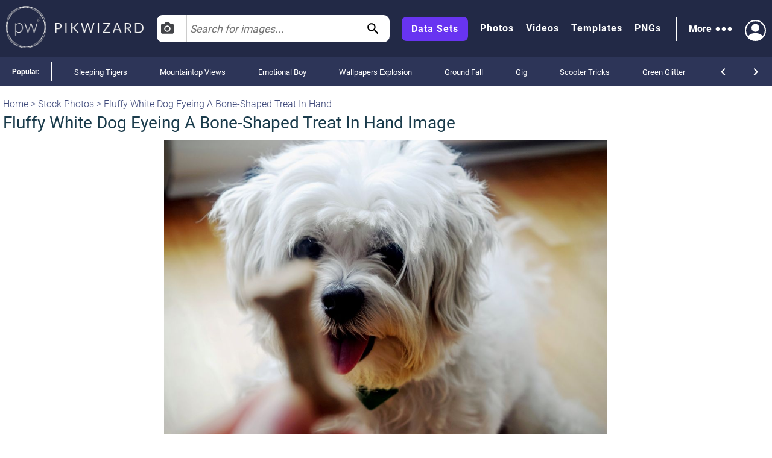

--- FILE ---
content_type: text/html; charset=utf-8
request_url: https://pikwizard.com/photo/fluffy-white-dog-eyeing-a-bone-shaped-treat-in-hand/d7dbfe9ffbe2af5d8b9066744ff6990c/
body_size: 51841
content:
<!DOCTYPE html><html lang="en-US"><head><meta charSet="utf-8"/><link rel="preconnect" href="https://www.googletagmanager.com"/><link rel="preconnect" href="https://thumbs.wbm.im"/><meta name="viewport" content="width=device-width, initial-scale=1"/><link rel="preload" href="/pw-logo-white.avif" as="image" type="image/avif" fetchPriority="high"/><link rel="preload" href="/pikwizlogo.avif" as="image" type="image/avif" fetchPriority="high"/><link rel="preload" href="https://thumbs.wbm.im/pw/medium/d7dbfe9ffbe2af5d8b9066744ff6990c.jpg" as="image" type="image/jpg" fetchPriority="high"/><link rel="preload" as="image" href="/shutterstock-logo.png"/><link rel="preload" as="image" href="https://shutterstock.7eer.net/i/1358118/3047081/1305"/><link rel="preload" as="image" href="https://shutterstock.7eer.net/i/1358118/1615122/1305?sharedid=PikwizardADP"/><link rel="stylesheet" href="/_next/static/chunks/a86ecbec2e780644.css" data-precedence="next"/><link rel="stylesheet" href="/_next/static/chunks/a3356e5e0d1109f0.css" data-precedence="next"/><link rel="stylesheet" href="/_next/static/chunks/c80377b8b5ed08cf.css" data-precedence="next"/><link rel="stylesheet" href="/_next/static/chunks/04252716631134c8.css" data-precedence="next"/><link rel="stylesheet" href="/_next/static/chunks/76945446857d99a9.css" data-precedence="next"/><link rel="stylesheet" href="/_next/static/chunks/80defb2c5889c7b9.css" data-precedence="next"/><link rel="preload" as="script" fetchPriority="low" href="/_next/static/chunks/a4ca6aea562d9265.js"/><script src="/_next/static/chunks/1270c7c440486b87.js" async=""></script><script src="/_next/static/chunks/3ec935b343dc1508.js" async=""></script><script src="/_next/static/chunks/f4653b051cb5d692.js" async=""></script><script src="/_next/static/chunks/005b86fb8712f34f.js" async=""></script><script src="/_next/static/chunks/c151338a2c19d671.js" async=""></script><script src="/_next/static/chunks/turbopack-f1ba0e5c82d851d3.js" async=""></script><script src="/_next/static/chunks/c2841c2553815d1e.js" async=""></script><script src="/_next/static/chunks/4314ba7fc8d1f265.js" async=""></script><script src="/_next/static/chunks/5b291c153730e868.js" async=""></script><script src="/_next/static/chunks/2aba1daf57d4a459.js" async=""></script><script src="/_next/static/chunks/390f8e09ad9a2749.js" async=""></script><script src="/_next/static/chunks/aecb7eb3bbc79ff3.js" async=""></script><script src="/_next/static/chunks/dfdba503960e13b9.js" async=""></script><link rel="preload" href="/_next/static/chunks/5a015d3ebd646e26.css" as="style"/><link rel="preload" href="/_next/static/chunks/a84db7ee3de01953.css" as="style"/><link rel="preload" href="/cry.png" as="image"/><meta name="theme-color" content="#222946"/><title>Fluffy White Dog Eyeing a Bone-Shaped Treat in Hand - Free Stock Photo | Pikwizard</title><meta name="description" content="Friendly fluffy white dog eagerly waiting for a bone-shaped treat being held in the foreground. Perfect use for pet care products, dog treat advertisements, veterinarians, pet adoption campaigns, or any content related to pets and their behavior."/><meta name="robots" content="index"/><link rel="canonical" href="https://pikwizard.com/photo/fluffy-white-dog-eyeing-a-bone-shaped-treat-in-hand/d7dbfe9ffbe2af5d8b9066744ff6990c/"/><meta property="fb:app_id" content="1904917723162559"/><meta name="google-site-verification" content="zutn6EHivZUf9_z2v2RFjgmf7izqZYNSNF8_hq8GYT4"/><meta property="og:title" content="Fluffy White Dog Eyeing a Bone-Shaped Treat in Hand - Free Stock Photo | Pikwizard"/><meta property="og:description" content="Friendly fluffy white dog eagerly waiting for a bone-shaped treat being held in the foreground. Perfect use for pet care products, dog treat advertisements, veterinarians, pet adoption campaigns, or any content related to pets and their behavior."/><meta property="og:url" content="https://pikwizard.com/photo/fluffy-white-dog-eyeing-a-bone-shaped-treat-in-hand/d7dbfe9ffbe2af5d8b9066744ff6990c/"/><meta property="og:site_name" content="Fluffy White Dog Eyeing a Bone-Shaped Treat in Hand - Free Stock Photo | Pikwizard"/><meta property="og:locale" content="en_US"/><meta property="og:image" content="https://pikwizard.com/pw/medium/d7dbfe9ffbe2af5d8b9066744ff6990c.jpg"/><meta property="og:image:width" content="1080"/><meta property="og:image:height" content="720"/><meta property="og:image:type" content="image/jpg"/><meta property="og:type" content="website"/><meta name="twitter:card" content="summary_large_image"/><meta name="twitter:site" content="https://pikwizard.com/photo/fluffy-white-dog-eyeing-a-bone-shaped-treat-in-hand/d7dbfe9ffbe2af5d8b9066744ff6990c/"/><meta name="twitter:title" content="Fluffy White Dog Eyeing a Bone-Shaped Treat in Hand - Free Stock Photo | Pikwizard"/><meta name="twitter:description" content="Friendly fluffy white dog eagerly waiting for a bone-shaped treat being held in the foreground. Perfect use for pet care products, dog treat advertisements, veterinarians, pet adoption campaigns, or any content related to pets and their behavior."/><meta name="twitter:image" content="https://pikwizard.com/pw/medium/d7dbfe9ffbe2af5d8b9066744ff6990c.jpg"/><meta name="twitter:image:width" content="1080"/><meta name="twitter:image:height" content="720"/><link rel="icon" href="/favicon.ico?favicon.dd33de6a.ico" sizes="48x48" type="image/x-icon"/><script id="speculation-rules" type="speculationrules">{"prerender":[{"urls":["/"]},{"where":{"and":[{"href_matches":["/photo/*","/video/*","/png/*","/template/*","/most-popular/*"]},{"not":{"selector_matches":"[rel~=nofollow]"}}]},"eagerness":"moderate"}]}</script><script src="/_next/static/chunks/a6dad97d9634a72d.js" noModule=""></script></head><body><div hidden=""><!--$--><!--/$--></div><!--$!--><template data-dgst="BAILOUT_TO_CLIENT_SIDE_RENDERING"></template><!--/$--><header class="wrapper header" role="banner"><div class="overlay"><div class="header-content"><div class="logo"><a class="link" href="/"><picture><source srcSet="/pw-logo-white.avif" type="image/avif"/><source srcSet="/pw-logo-white.webp" type="image/webp"/><img class="pw-logo" src="/pw-logo-white.png" alt="FREE Stock Photos from PikWizard" width="228" height="70" fetchPriority="high"/></picture><picture><source srcSet="/pikwizlogo.avif" type="image/avif"/><source srcSet="/pikwizlogo.webp" type="image/webp"/><img class="pw-md-logo" src="/pikwizlogo.png" alt="FREE Stock Photos from PikWizard" width="68" height="70"/></picture></a></div><div class="search-bar-container search-bar-visible"><form class="search-bar top-bar"><div class="dropdown "><button id="dropdownToggle" class="dropdown-button" type="button" aria-label="Select search type, currently Images" aria-expanded="false" aria-haspopup="true"><svg class="photo-icon" focusable="false" viewBox="0 0 24 24" aria-hidden="true" role="presentation"><circle cx="12" cy="12" r="3.2"></circle><path d="M9 2L7.17 4H4c-1.1 0-2 .9-2 2v12c0 1.1.9 2 2 2h16c1.1 0 2-.9 2-2V6c0-1.1-.9-2-2-2h-3.17L15 2H9zm3 15c-2.76 0-5-2.24-5-5s2.24-5 5-5 5 2.24 5 5-2.24 5-5 5z"></path><path fill="none" d="M0 0h24v24H0z"></path></svg><span>Images</span></button><div class="dropdown-content"><div class="dropdown-item"><svg class="video-icon" focusable="false" viewBox="0 0 24 24" aria-hidden="true" role="presentation"><path fill="none" d="M0 0h24v24H0z"></path><path d="M17 10.5V7c0-.55-.45-1-1-1H4c-.55 0-1 .45-1 1v10c0 .55.45 1 1 1h12c.55 0 1-.45 1-1v-3.5l4 4v-11l-4 4z"></path></svg><span>Videos</span></div><div class="dropdown-item"><svg class="template-icon" focusable="false" aria-hidden="true" viewBox="0 0 24 24" data-testid="ImageIcon"><path d="M21 19V5c0-1.1-.9-2-2-2H5c-1.1 0-2 .9-2 2v14c0 1.1.9 2 2 2h14c1.1 0 2-.9 2-2zM8.5 13.5l2.5 3.01L14.5 12l4.5 6H5l3.5-4.5z"></path></svg><span>Templates</span></div><div class="dropdown-item"><svg class="png-icon" xmlns="http://www.w3.org/2000/svg" viewBox="0 0 24 24"><path d="m24,4.5C24,2.015,21.985,0,19.5,0H4.5C2.015,0,0,2.015,0,4.5v4.999s0,0,0,0v10c0,2.481,2.019,4.5,4.5,4.5h11.343c1.469,0,2.851-.572,3.889-1.61l2.657-2.657c1.039-1.039,1.611-2.42,1.611-3.889v-5.843s0,0,0,0v-5.5Zm-11,.419c0-1.037.823-1.911,1.861-1.919.482-.004.923.175,1.257.471.405.359.145,1.029-.396,1.029h-.046c-.144,0-.279-.057-.389-.149-.143-.119-.332-.18-.544-.138-.319.064-.541.358-.541.683v2.228c0,.388.328.7.721.673.358-.024.629-.338.629-.697v-.351h-.113c-.311,0-.562-.252-.562-.562s.252-.562.562-.562h.75c.311,0,.562.252.562.562v.938c0,1.023-.82,1.855-1.839,1.875-1.051.02-1.911-.866-1.911-1.917v-2.164Zm-5-1.192c0-.401.325-.727.727-.727.288,0,.548.17.665.432l1.158,2.615v-2.447c0-.331.269-.6.6-.6s.6.269.6.6v4.673c0,.402-.326.727-.727.727-.288,0-.548-.169-.665-.432l-1.158-2.609v2.441c0,.331-.269.6-.6.6s-.6-.269-.6-.6V3.727Zm-4.954-.102c0-.345.28-.625.625-.625h1.342c1.109,0,2.012.891,2.012,1.985s-.902,1.985-2.012,1.985l-.717.003v1.471c0,.345-.28.625-.625.625s-.625-.28-.625-.625V3.625Zm-.046,15.875v-8.5h18v4h-4c-1.105,0-2,.895-2,2v4H4.5c-.827,0-1.5-.673-1.5-1.5Zm1.302-13.777l-.005-1.473h.715c.413,0,.762.336.762.735s-.349.735-.762.735l-.71.003Z"></path></svg><span>PNGs</span></div></div></div><input type="text" aria-invalid="false" autoComplete="off" id="searchTerm1" placeholder="Search for images..." value=""/><svg class="search-icon" focusable="false" viewBox="0 0 24 24" aria-hidden="true" role="presentation" data-testid="search-button"><path d="M15.5 14h-.79l-.28-.27C15.41 12.59 16 11.11 16 9.5 16 5.91 13.09 3 9.5 3S3 5.91 3 9.5 5.91 16 9.5 16c1.61 0 3.09-.59 4.23-1.57l.27.28v.79l5 4.99L20.49 19l-4.99-5zm-6 0C7.01 14 5 11.99 5 9.5S7.01 5 9.5 5 14 7.01 14 9.5 11.99 14 9.5 14z"></path><path fill="none" d="M0 0h24v24H0z"></path></svg></form></div><nav class="header-right-wrapper" role="navigation"><div class="links-wrapper"><a class="link data-set" target="_blank" rel="nofollow noopener" href="https://wavebreakmedia.com/products/data-set/?utm_source=Pikwizard&amp;utm_medium=button&amp;utm_campaign=PikwizardDatasetsButton_to_WBMDatasets">Data Sets</a><a class="link selected" href="/photo/">Photos</a><a class="link " href="/video/">Videos</a><a class="link " href="/template/">Templates</a><a class="link " href="/png/">PNGs</a></div><div><div class="more-menu" role="button" tabindex="0"><span>More</span><svg viewBox="0 0 24 24"><path fill="none" d="M0 0h24v24H0z"></path><path d="M6 10c-1.1 0-2 .9-2 2s.9 2 2 2 2-.9 2-2-.9-2-2-2zm12 0c-1.1 0-2 .9-2 2s.9 2 2 2 2-.9 2-2-.9-2-2-2zm-6 0c-1.1 0-2 .9-2 2s.9 2 2 2 2-.9 2-2-.9-2-2-2z"></path></svg><div class="more-dropdown"><div><ul class="" role="menu"><li class="" role="menuitem"><p><a class="menu-link" href="/most-popular/">Most Popular Photos</a></p></li><li class="" role="menuitem"><p><a class="menu-link" href="/most-popular/video/">Most Popular Videos</a></p></li><li class="" role="menuitem"><p><a class="menu-link" href="/most-popular/template/">Most Popular Templates</a></p></li><li class="" role="menuitem"><p><a class="menu-link" href="/most-popular/png/">Most Popular PNGs</a></p></li><li class="" role="menuitem"><p><a target="_blank" class="menu-link" href="/upcoming-events/">Upcoming Events</a></p></li><li class="" role="menuitem"><p><a target="_blank" class="menu-link" href="/blog/">Blog</a></p></li><li class="" role="menuitem"><p><a class="menu-link" href="/add-text-to-image/">Image Editor</a></p></li><li class="" role="menuitem"><p><a target="_blank" class="sc-ckVGcZ coyuib menu-link" rel="nofollow noopener" href="https://designwizard.com/">DesignWizard</a></p></li><li class="" role="menuitem"><p><a class="menu-link" href="/privacy-policy/">Privacy Policy</a></p></li><li class="" role="menuitem"><p><a class="menu-link" href="/standard-license/">Standard License</a></p></li><li class="" role="menuitem"><p><a class="menu-link" href="/user-agreement/">User Agreement</a></p></li><li class="" role="menuitem"><p><a target="_blank" rel="nofollow" class="sc-ckVGcZ coyuib menu-link" href="mailto:info@pikwizard.com">Contact</a></p></li></ul></div></div></div></div><div class="login-menu"><div class="profile-avatar" aria-label="View Profile" role="button" tabindex="0"><svg style="color:white" xmlns="http://www.w3.org/2000/svg" width="30" height="30" fill="currentColor" viewBox="0 0 16 16"><path d="M11 6a3 3 0 1 1-6 0 3 3 0 0 1 6 0z" fill="white"></path><path fill-rule="evenodd" d="M0 8a8 8 0 1 1 16 0A8 8 0 0 1 0 8zm8-7a7 7 0 0 0-5.468 11.37C3.242 11.226 4.805 10 8 10s4.757 1.225 5.468 2.37A7 7 0 0 0 8 1z" fill="white"></path></svg></div></div></nav></div></div></header><div class="slider" style="overflow:auto"><p class="slider-title">Popular: </p><ul class="slider-categories"><li><a href="/most-popular/sleeping-tiger/">Sleeping Tigers</a></li><li><a href="/most-popular/mountaintop-view/">Mountaintop Views</a></li><li><a href="/most-popular/emotional-boy/">Emotional Boy</a></li><li><a href="/most-popular/wallpapers-explosion/">Wallpapers Explosion</a></li><li><a href="/most-popular/ground-fall/">Ground Fall</a></li><li><a href="/most-popular/gig-pictures/">Gig</a></li><li><a href="/most-popular/scooter-tricks/">Scooter Tricks</a></li><li><a href="/most-popular/green-glitter/">Green Glitter</a></li><li><a href="/most-popular/rose-with-thorns/">Rose With Thorns</a></li><li><a href="/most-popular/happy-animals/">Happy Animals</a></li><li><a href="/most-popular/office-team/">Office Team</a></li><li><a href="/most-popular/watching-a-movie/">Watching A Movie</a></li><li><a href="/most-popular/ocean-shore/">Ocean Shore</a></li><li><a href="/most-popular/beach-sand-photos/">Beach Sand</a></li><li><a href="/most-popular/having-fun-pics/">Having Fun</a></li><li><a href="/most-popular/food-cooking-images/">Food Cooking</a></li><li><a href="/most-popular/funny-horse-pictures/">Funny Horse</a></li><li><a href="/most-popular/free-roof-pictures/">Roof</a></li><li><a href="/most-popular/soup-images-free/">Soup</a></li><li><a href="/most-popular/church-hallway/">Church Hallway</a></li><li><a href="/navigation/photo/">All Photos</a></li></ul><div class="controls"><svg focusable="false" viewBox="0 0 24 24" aria-hidden="true" role="presentation"><path d="M15.41 16.59L10.83 12l4.58-4.59L14 6l-6 6 6 6 1.41-1.41z"></path><path fill="none" d="M0 0h24v24H0V0z"></path></svg><svg focusable="false" viewBox="0 0 24 24" aria-hidden="true" role="presentation"><path d="M8.59 16.59L13.17 12 8.59 7.41 10 6l6 6-6 6-1.41-1.41z"></path><path fill="none" d="M0 0h24v24H0V0z"></path></svg></div></div><main role="main"><section><script type="application/ld+json" data-testid="asset-breadcrumb-data">{"@context":"https://schema.org","@type":"BreadcrumbList","itemListElement":[{"@type":"ListItem","position":1,"name":"Home","item":"https://pikwizard.com/"},{"@type":"ListItem","position":2,"name":"Stock Photos","item":"https://pikwizard.com/"},{"@type":"ListItem","position":3,"name":"Fluffy White Dog Eyeing a Bone-Shaped Treat in Hand"}]}</script><script data-testid="similar-assets-schema-data" type="application/ld+json">{"@context":"https://schema.org","@type":"ItemList","numberOfItems":100,"itemListElement":[{"@type":"ListItem","position":1,"url":"https://pikwizard.com/photo/hand-holding-double-scoop-chocolate-ice-cream-cone-indoors/03217a50737f2d27ce572ab35e440a85/"},{"@type":"ListItem","position":2,"url":"https://pikwizard.com/photo/yorkshire-terrier-walking-on-lawn-in-sunny-weather/03a00a98cf463eae5c5b374e715c3e34/"},{"@type":"ListItem","position":3,"url":"https://pikwizard.com/photo/close-up-of-golden-retriever-with-focused-expression/060d219e1d07221126a0063a1183bac5/"},{"@type":"ListItem","position":4,"url":"https://pikwizard.com/photo/adorable-grey-puppy-with-dark-eyes-sitting-calmly/060e9223c50617fcd2697c60e9a0efd5/"},{"@type":"ListItem","position":5,"url":"https://pikwizard.com/photo/happy-beagle-sitting-on-bed-in-sunlit-room-with-cozy-vibe/0a07e53a59d33e3c717a6d5b0644312c/"},{"@type":"ListItem","position":6,"url":"https://pikwizard.com/photo/close-up-of-spinning-vinyl-record-on-turntable/0a34c2cf10e8acc27490364975137d65/"},{"@type":"ListItem","position":7,"url":"https://pikwizard.com/photo/graceful-white-swan-on-calm-blue-water/105089fd3502cf83c6e4ebf3857c381b/"},{"@type":"ListItem","position":8,"url":"https://pikwizard.com/photo/joyful-dog-in-cozy-bedroom-setting/14d481f0af5f6b35644503f5897342b3/"},{"@type":"ListItem","position":9,"url":"https://pikwizard.com/photo/bullfighter-wearing-ornate-costume-in-bullring/15c41b7c832242667274d4c29930255e/"},{"@type":"ListItem","position":10,"url":"https://pikwizard.com/photo/woman-embracing-fluffy-cream-dog-in-cozy-living-room-setting/180dc6d412b8a4fd24fd99df4a805f32/"},{"@type":"ListItem","position":11,"url":"https://pikwizard.com/photo/close-up-of-white-orchid-with-yellow-and-pink-center/1abcfb4422a8460669a26763df29a639/"},{"@type":"ListItem","position":12,"url":"https://pikwizard.com/photo/playful-bichon-frise-running-in-sunlit-field/20aff3f7adc95963328bb0fab8408aae/"},{"@type":"ListItem","position":13,"url":"https://pikwizard.com/photo/adorable-white-maltese-dog-in-outdoors/238419c822b0deebf8f4b13865a80227/"},{"@type":"ListItem","position":14,"url":"https://pikwizard.com/photo/adorable-maltese-dog-with-collar-in-peaceful-setting/243d5e191dee3113ebb9e24fce04d2b6/"},{"@type":"ListItem","position":15,"url":"https://pikwizard.com/photo/close-up-of-relaxed-brown-dog-indoors/281b0596f8de5fba58118fa30b8f47f3/"},{"@type":"ListItem","position":16,"url":"https://pikwizard.com/photo/adorable-bichon-frise-with-fluffy-white-fur-and-blue-background/283883a1ef7d4d91eadb11dbaf54c45c/"},{"@type":"ListItem","position":17,"url":"https://pikwizard.com/photo/golden-labrador-sleeping-peacefully-on-wooden-floor/2c28db2b3f53ddb1f98962bcb9ba3c61/"},{"@type":"ListItem","position":18,"url":"https://pikwizard.com/photo/focused-tabby-cat-sitting-on-hallway-floor/2c91a01fbf7b03382aab1ddc15fd63fa/"},{"@type":"ListItem","position":19,"url":"https://pikwizard.com/photo/charming-maltese-dog-in-natural-setting/2fd87293582e1c0613025b876811ff1b/"},{"@type":"ListItem","position":20,"url":"https://pikwizard.com/photo/happy-beagle-sitting-indoors-with-joyful-expression/30df044a15214b7b0756cba3afa7fb2a/"},{"@type":"ListItem","position":21,"url":"https://pikwizard.com/photo/beagles-enjoying-meal-in-sunlit-kitchen-environment/33ea1e415fe53f6e9c524a89d62f0465/"},{"@type":"ListItem","position":22,"url":"https://pikwizard.com/photo/woman-meditating-with-dog-in-cozy-home-yoga-session/34de103993ff30897393e503afdee13e/"},{"@type":"ListItem","position":23,"url":"https://pikwizard.com/photo/small-terrier-dog-sitting-on-colorful-carpet-at-home/35e48cc876af09e7c659000938e95bc4/"},{"@type":"ListItem","position":24,"url":"https://pikwizard.com/photo/adorable-maltese-puppy-with-collar-in-natural-light/39e0282ba286c3d36e667d70bb97e977/"},{"@type":"ListItem","position":25,"url":"https://pikwizard.com/photo/fluffy-white-dog-sitting-outdoors-with-innocent-gaze/3a156b6c1c5ec9782bc2311fba0113da/"},{"@type":"ListItem","position":26,"url":"https://pikwizard.com/photo/adorable-cocker-spaniel-with-puppy-relaxing-indoors/3cf3a15973b6c13488f8e9e899c5fc27/"},{"@type":"ListItem","position":27,"url":"https://pikwizard.com/photo/cute-maltese-dog-wearing-colorful-collar-outdoors/3d637371382685e489eee760a02889da/"},{"@type":"ListItem","position":28,"url":"https://pikwizard.com/photo/close-up-view-of-turntable-needle-on-record-playing/3df34bd1aea8a599a29aeb0d4a7e3020/"},{"@type":"ListItem","position":29,"url":"https://pikwizard.com/photo/cute-shih-tzu-puppy-resting-on-blanket/3e3143e3cc1f841a5ff550d217c09182/"},{"@type":"ListItem","position":30,"url":"https://pikwizard.com/photo/fluffy-teddy-bear-with-christmas-tree-and-gifts-in-background/41420de76731560bff0b5b64a7b29661/"},{"@type":"ListItem","position":31,"url":"https://pikwizard.com/photo/happy-senior-enjoying-bond-with-fluffy-white-companion-dog/430891d72a227b2499f85f054cea16ec/"},{"@type":"ListItem","position":32,"url":"https://pikwizard.com/photo/beagle-dog-with-alert-expression/4583ff74f8b17b1d186be1ed7c6202fd/"},{"@type":"ListItem","position":33,"url":"https://pikwizard.com/photo/curious-small-white-dog-outdoors-on-winter-day/46dc4697efc664d282831d370b023c9c/"},{"@type":"ListItem","position":34,"url":"https://pikwizard.com/photo/happy-woman-cuddling-cute-dog-on-cozy-home-sofa/4dc96b6a6b8578de0353e40fcfd45b64/"},{"@type":"ListItem","position":35,"url":"https://pikwizard.com/photo/happy-white-dog-smiling-on-sandy-beach-under-blue-sky/4f573273b8226aacfcfccb27fc6081d6/"},{"@type":"ListItem","position":36,"url":"https://pikwizard.com/photo/adorable-maltese-dog-outdoors-with-red-collar/52f2f79a53cd3cf93d6e1be12e0418eb/"},{"@type":"ListItem","position":37,"url":"https://pikwizard.com/photo/playful-fluffy-cat-lying-on-floor/5532d9a12751ddde6db93a85fd497e82/"},{"@type":"ListItem","position":38,"url":"https://pikwizard.com/photo/teenage-girl-petting-small-dog-in-cozy-home-setting/55d7ac451f144b7644df87d29a5e2371/"},{"@type":"ListItem","position":39,"url":"https://pikwizard.com/photo/adorable-small-white-dog-relaxing-on-grass/57611c0b90bdbb2468520574c5a80195/"},{"@type":"ListItem","position":40,"url":"https://pikwizard.com/photo/white-bichon-dog-relaxing-in-sunny-field/58735a9cf46378d161f1629b334ac93b/"},{"@type":"ListItem","position":41,"url":"https://pikwizard.com/photo/adorable-fluffy-maltese-dog-in-rustic-outdoor-background/5a09300421f42ae19f40e3e6adf394c4/"},{"@type":"ListItem","position":42,"url":"https://pikwizard.com/photo/fluffy-white-dog-relaxing-in-warm-rustic-home-environment/5b41af631a98d43a765973dadbb365f8/"},{"@type":"ListItem","position":43,"url":"https://pikwizard.com/photo/close-up-of-graceful-white-swan-on-dark-water/5f5c7fd465feb8f2b30b4568779d2b41/"},{"@type":"ListItem","position":44,"url":"https://pikwizard.com/photo/adorable-fluffy-dog-with-expressive-eyes-looking-up/63fa452ecaa763f0b263fbd50e5ff681/"},{"@type":"ListItem","position":45,"url":"https://pikwizard.com/photo/senior-woman-holding-fluffy-poodle-indoors/64c4d9c0662f913d8f1f55dbbfb5d5d6/"},{"@type":"ListItem","position":46,"url":"https://pikwizard.com/photo/adorable-white-maltese-puppy-smiling-outdoors/666b5de9225f8bc193259717c27c51f5/"},{"@type":"ListItem","position":47,"url":"https://pikwizard.com/photo/adorable-white-maltese-puppy-sitting-on-stones-outdoors/66b7b647e1f5573c7e1079bcf6c635b3/"},{"@type":"ListItem","position":48,"url":"https://pikwizard.com/photo/adorable-white-puppy-sleeping-peacefully-on-ground/6fa3d6b5e68a7ab0eda40e2a22566de6/"},{"@type":"ListItem","position":49,"url":"https://pikwizard.com/photo/two-fluffy-dogs-relaxing-in-cozy-kitchen-atmosphere/7407bcbfe31d3fd767eef1e543fdc0db/"},{"@type":"ListItem","position":50,"url":"https://pikwizard.com/photo/adorable-fluffy-puppy-sitting-on-sunlit-patio/766515d013a37a77e65f95173d59e91c/"},{"@type":"ListItem","position":51,"url":"https://pikwizard.com/photo/adorable-white-bichon-frise-sitting-on-blank-background/7e6bf1873c1497950007647f82cc92c1/"},{"@type":"ListItem","position":52,"url":"https://pikwizard.com/photo/cute-shih-tzu-puppy-playing-in-sunlit-grass/81e3d261058cf2237faaa01d304f39d4/"},{"@type":"ListItem","position":53,"url":"https://pikwizard.com/photo/young-woman-practicing-yoga-with-adorable-pet-dog-at-home/82857683dfc18722ce999acb14978446/"},{"@type":"ListItem","position":54,"url":"https://pikwizard.com/photo/cute-white-maltese-dog-wearing-red-collar-outdoors/828e957ac413877707215aba4f271ad7/"},{"@type":"ListItem","position":55,"url":"https://pikwizard.com/photo/adorable-grey-puppy-portrait-with-bright-eyes/8510e1200c86434f93092424e5917940/"},{"@type":"ListItem","position":56,"url":"https://pikwizard.com/photo/cheerful-maltese-dog-wearing-collar-on-beach-background/86f25e8bf549acd671d37f551b1dbed5/"},{"@type":"ListItem","position":57,"url":"https://pikwizard.com/photo/playful-maltese-dog-with-collar-on-blurred-outdoor-background/8d59d5a8e4627046a199d3c552ae3500/"},{"@type":"ListItem","position":58,"url":"https://pikwizard.com/photo/adorable-white-maltese-puppy-with-collar/8e5011e6c9dad5976edb52d44b458970/"},{"@type":"ListItem","position":59,"url":"https://pikwizard.com/photo/white-fluffy-dog-relaxing-on-couch-indoors/939fb6bc6381c31240641518c2b71266/"},{"@type":"ListItem","position":60,"url":"https://pikwizard.com/photo/adorable-puppy-during-playful-bubble-bath/95f7f37368f0418bbc723044bc561b42/"},{"@type":"ListItem","position":61,"url":"https://pikwizard.com/photo/adorable-white-maltese-dog-with-collar/9cf5b2d3bdfb0a86185d9127ad534f6d/"},{"@type":"ListItem","position":62,"url":"https://pikwizard.com/photo/adorable-grey-puppy-portrait-on-white-background/9d349734fcd866a2dbcfb837c29b7e18/"},{"@type":"ListItem","position":63,"url":"https://pikwizard.com/photo/adorable-schnauzer-close-up-looking-away/9f2a5aa65c9664f1c74a0d0341a28989/"},{"@type":"ListItem","position":64,"url":"https://pikwizard.com/photo/adorable-small-dog-enjoying-outdoors-on-green-grass/a2d0eeed60b645d479daf1519e7cb908/"},{"@type":"ListItem","position":65,"url":"https://pikwizard.com/photo/beagles-eating-dry-dog-food-in-stainless-steel-bowls-at-home/a6f9d8eb12e9bf695bab3d15fffbb8ed/"},{"@type":"ListItem","position":66,"url":"https://pikwizard.com/photo/adorable-grey-puppy-sitting-with-curious-expression/a7f211cd05914786b639100cfef81531/"},{"@type":"ListItem","position":67,"url":"https://pikwizard.com/photo/adorable-white-maltese-dog-with-collar-outdoors/a9d6773b42e40feb70973a60a10d0fe5/"},{"@type":"ListItem","position":68,"url":"https://pikwizard.com/photo/adorable-bichon-frise-with-elegant-bow-and-sparkling-collar/abd97d3c6b33008b82a15dcc3d96438b/"},{"@type":"ListItem","position":69,"url":"https://pikwizard.com/photo/golden-retriever-at-home-with-loving-human-companion/ae14e70ea9e38fc3d14296a5f1c2f967/"},{"@type":"ListItem","position":70,"url":"https://pikwizard.com/photo/adorable-white-maltese-puppy-with-colorful-collar-outdoors/aeff106a384531a940ce4366e09ce785/"},{"@type":"ListItem","position":71,"url":"https://pikwizard.com/photo/adorable-yorkshire-terrier-puppy-playing-with-bone-indoors/b0f0b37be818adce5a22e860eecb2309/"},{"@type":"ListItem","position":72,"url":"https://pikwizard.com/photo/fluffy-poodle-joyfully-running-outdoors-in-sunlight/b260349c48ad54a493f094970b34087a/"},{"@type":"ListItem","position":73,"url":"https://pikwizard.com/photo/adorable-maltese-dog-smiling-outdoors-with-vibrant-collar/b359790fce00eccd5b27fd99dc561c07/"},{"@type":"ListItem","position":74,"url":"https://pikwizard.com/photo/beagle-relaxing-on-sofa/b57da0f7e21faf0980871db433afadf3/"},{"@type":"ListItem","position":75,"url":"https://pikwizard.com/photo/senior-woman-caring-for-lively-fluffy-dog-at-home/b8bfef5686871b74bcf1ae74eaa5558d/"},{"@type":"ListItem","position":76,"url":"https://pikwizard.com/photo/fluffy-white-dog-resting-on-sofa-in-living-room/b95e102da1f196b371cd9208d5980b22/"},{"@type":"ListItem","position":77,"url":"https://pikwizard.com/photo/angry-white-chihuahua-against-dramatic-dark-background/beea9c909a7a5239c4ccb131b32c89f4/"},{"@type":"ListItem","position":78,"url":"https://pikwizard.com/photo/senior-woman-enjoying-happy-moment-with-fluffy-white-puppy/bf4ea9183115f6ef406c29de31e48801/"},{"@type":"ListItem","position":79,"url":"https://pikwizard.com/photo/happy-beagle-dog-looking-alert-with-tongue-out/c667ef35470733b9a2d9354feb467229/"},{"@type":"ListItem","position":80,"url":"https://pikwizard.com/photo/adorable-white-dog-enjoying-beach-time/cb26fcacd2954d0254a021177dab8687/"},{"@type":"ListItem","position":81,"url":"https://pikwizard.com/photo/cheerful-bichon-dog-in-sunlit-field-created-with-ai/cb2ca126782c11799d2191ea0c6241dc/"},{"@type":"ListItem","position":82,"url":"https://pikwizard.com/photo/cheerful-fluffy-dog-enjoying-sunset-outdoors/cb64717bb9a91681d787b92288c13638/"},{"@type":"ListItem","position":83,"url":"https://pikwizard.com/photo/playful-dog-with-overlay-of-paw-prints-on-national-dog-day/d4a3114fe3ae795b0b91731063b6ad98/"},{"@type":"ListItem","position":84,"url":"https://pikwizard.com/photo/close-up-of-beagle-with-intense-gaze-outdoors/d819a9cdc3261b978a3959c2d7aaf93b/"},{"@type":"ListItem","position":85,"url":"https://pikwizard.com/photo/adorable-shih-tzu-puppies-huddling-together/deb76a03c4e5cea9031d593adc9241e3/"},{"@type":"ListItem","position":86,"url":"https://pikwizard.com/photo/cute-shaggy-puppy-sitting-on-wooden-floor-indoors/e2797788cb129f5ead8a13375a8b3a7b/"},{"@type":"ListItem","position":87,"url":"https://pikwizard.com/photo/close-up-of-stylish-dog-with-hair-clip-in-outdoor-setting/e2c72b70f1dc3788d717dba9f46fb685/"},{"@type":"ListItem","position":88,"url":"https://pikwizard.com/photo/adorable-yorkshire-terrier-puppy-resting-on-colorful-blanket/e3d4fb496333cd569c6f819b097726fe/"},{"@type":"ListItem","position":89,"url":"https://pikwizard.com/photo/elderly-woman-gently-petting-small-fluffy-dog-indoors/e572d3ced5bb91c5d1aeab0a78e36315/"},{"@type":"ListItem","position":90,"url":"https://pikwizard.com/photo/adorable-small-eclectus-parrot-with-vibrant-feather-colors-on-branch/e5adccfa3313b5c03bb02eb914f2fbb9/"},{"@type":"ListItem","position":91,"url":"https://pikwizard.com/photo/close-up-of-shaggy-dogs-face-with-messy-fur/e8f0bdf6ebb57246c8db1d5867f952e6/"},{"@type":"ListItem","position":92,"url":"https://pikwizard.com/photo/colorful-pencils-lined-up-on-shiny-white-surface/eb45a30233adf84b95e72d9f457c8a14/"},{"@type":"ListItem","position":93,"url":"https://pikwizard.com/photo/elderly-woman-bonding-with-her-yorkie-at-home/ed81007f616da71094eff87111699450/"},{"@type":"ListItem","position":94,"url":"https://pikwizard.com/photo/adorable-maltese-dog-with-fluffy-white-fur/ed98a6a843ff0c27344e289cd90b1dc6/"},{"@type":"ListItem","position":95,"url":"https://pikwizard.com/photo/adorable-white-puppy-portrait-with-fluffy-fur-on-blue-background/edf32f9c3f76fe69d6d85339e5e94384/"},{"@type":"ListItem","position":96,"url":"https://pikwizard.com/photo/close-up-of-adorable-white-bichon-frise/ee7f9e83f72a66338e2beaa193e24c69/"},{"@type":"ListItem","position":97,"url":"https://pikwizard.com/photo/adorable-white-maltese-puppy-gazing-forward/f3dc184d9e946920aab94a50c3ea052e/"},{"@type":"ListItem","position":98,"url":"https://pikwizard.com/photo/adorable-white-bichon-frise-in-flower-field/f5c3832b0c89bed694d542de4bc1ed65/"},{"@type":"ListItem","position":99,"url":"https://pikwizard.com/photo/close-up-of-adorable-bichon-frise-relaxing-on-grass/f79b4f2a2935a5a4a1553e2ea1fa00bd/"},{"@type":"ListItem","position":100,"url":"https://pikwizard.com/photo/man-engaging-with-playful-beagle-dogs-at-home/f941f07e277fe302f59d53e69b866b02/"}]}</script><script type="application/ld+json" data-testid="asset-page-schema-data">{"@context":"https://schema.org","@type":"ImageObject","@id":"https://pikwizard.com/photo/fluffy-white-dog-eyeing-a-bone-shaped-treat-in-hand/d7dbfe9ffbe2af5d8b9066744ff6990c/#image","url":"https://pikwizard.com/photo/fluffy-white-dog-eyeing-a-bone-shaped-treat-in-hand/d7dbfe9ffbe2af5d8b9066744ff6990c/","name":"Fluffy white dog eyeing a bone-shaped treat in hand","author":{"@type":"Person","name":"Unknown Author"},"contentUrl":"https://pikwizard.com/pw/medium/d7dbfe9ffbe2af5d8b9066744ff6990c.jpg","description":"Friendly fluffy white dog eagerly waiting for a bone-shaped treat being held in the foreground. Perfect use for pet care products, dog treat advertisements, veterinarians, pet adoption campaigns, or any content related to pets and their behavior.","caption":"Fluffy White Dog Eyeing a Bone-Shaped Treat in Hand - Free Stock Photos & Images | Pikwizard","license":"https://pikwizard.com/cc0-license/","thumbnailUrl":"https://pikwizard.com/pw/thumb/d7dbfe9ffbe2af5d8b9066744ff6990c.jpg","isAccessibleForFree":true,"representativeOfPage":true,"requiresSubscription":false,"acquireLicensePage":"https://pikwizard.com/cc0-license/","creditText":"photo by Unknown Author","creator":{"@type":"Person","name":"Unknown Author"},"copyrightNotice":"© Unknown Author"}</script></section><div class="main-wrapper" style="overflow-x:hidden"><div class="asset-detail-outer-wrapper"><div class="asset-detail-inner-wrapper"><div class="left-side"><div class="content-navigation"><ol><li><a href="/">Home</a> &gt; </li><li><a href="/photo/">Stock Photos</a> &gt; </li><li title="Fluffy White Dog Eyeing a Bone-Shaped Treat in Hand">Fluffy White Dog Eyeing a Bone-Shaped Treat in Hand</li></ol></div><h1 title="Fluffy White Dog Eyeing a Bone-Shaped Treat in Hand Image">Fluffy White Dog Eyeing a Bone-Shaped Treat in Hand Image</h1><div class="img-wrap"><div style="display:inline-block;width:900.0918836140887px;aspect-ratio:1.5001531393568146;max-width:100%;max-height:calc(100vh - 200px)"><div style="width:100%;position:relative;display:inline-block"><picture><source media="(max-width: 599px)" srcSet="https://thumbs.wbm.im/pw/small/d7dbfe9ffbe2af5d8b9066744ff6990c.jpg"/><source media="(min-width: 600px)" srcSet="https://thumbs.wbm.im/pw/medium/d7dbfe9ffbe2af5d8b9066744ff6990c.jpg"/><img src="https://thumbs.wbm.im/pw/medium/d7dbfe9ffbe2af5d8b9066744ff6990c.jpg" alt="Fluffy White Dog Eyeing a Bone-Shaped Treat in Hand" class="" loading="eager" fetchPriority="high" style="width:100%;height:100%;object-fit:contain;display:block"/></picture></div></div></div><p><span>Friendly fluffy white dog eagerly waiting for a bone-shaped treat being held in the foreground. Perfect use for pet care products, dog treat advertisements, veterinarians, pet adoption campaigns, or any content related to pets and their behavior.</span></p><div class="s-content-wrapper"><div class="s-content"><div><div class="s"><div class="text" style="display:flex;align-items:center;gap:4px">Powered by <a href="https://shutterstock.7eer.net/c/1358118/3047081/1305" target="_top" id="3047081" rel="nofollow noreferrer"><img src="/shutterstock-logo.png" alt="Shutterstock logo" style="display:inline-block;vertical-align:middle;height:12px;width:auto"/></a> <span><span> <!-- -->- Get 15% off with code:<!-- --> <a href="https://shutterstock.7eer.net/c/1358118/2036169/1305?sharedid=PikwizardADP" rel="nofollow noreferrer">PIKWIZARD15</a></span><img height="0" width="0" src="https://shutterstock.7eer.net/i/1358118/3047081/1305" style="position:absolute;visibility:hidden" alt=""/></span></div><div class="row"><div class="row"><a aria-label="shutterstock_2690931587" style="flex:309 1 0%" href="https://shutterstock.7eer.net/c/1358118/560528/1305?u=https%3A%2F%2Fwww.shutterstock.com%2Fimage-photo%2Fcute-fluffy-smiling-pomeranian-dog-high-2690931587&amp;sharedid=PikwizardADP" rel="nofollow noreferrer" target="_blank" class="sponser-event-click" data-assettype="photo" data-sponsor="shutterstock"><img src="https://image.shutterstock.com/image-photo/cute-fluffy-smiling-pomeranian-dog-260nw-2690931587.jpg" alt="Cute Fluffy Smiling Pomeranian Dog High Quality Studio Shot Isolated on White Background. - Powered by Shutterstock - Get 15% off with code: PIKWIZARD15" width="309" height="260" loading="lazy" decoding="async" fetchPriority="low"/></a><a aria-label="shutterstock_2673782091" style="flex:309 1 0%" href="https://shutterstock.7eer.net/c/1358118/560528/1305?u=https%3A%2F%2Fwww.shutterstock.com%2Fimage-photo%2Fcute-fluffy-white-dog-smiling-joyful-2673782091&amp;sharedid=PikwizardADP" rel="nofollow noreferrer" target="_blank" class="sponser-event-click" data-assettype="photo" data-sponsor="shutterstock"><img src="https://image.shutterstock.com/image-photo/cute-fluffy-white-dog-smiling-260nw-2673782091.jpg" alt="Cute Fluffy White Dog Smiling Joyful Expression Isolated on White Background - Powered by Shutterstock - Get 15% off with code: PIKWIZARD15" width="309" height="260" loading="lazy" decoding="async" fetchPriority="low"/></a><a aria-label="shutterstock_2611593585" style="flex:390 1 0%" href="https://shutterstock.7eer.net/c/1358118/560528/1305?u=https%3A%2F%2Fwww.shutterstock.com%2Fimage-photo%2Fpekingese-dog-fluffy-white-sitting-happily-2611593585&amp;sharedid=PikwizardADP" rel="nofollow noreferrer" target="_blank" class="sponser-event-click" data-assettype="photo" data-sponsor="shutterstock"><img src="https://image.shutterstock.com/image-photo/pekingese-dog-fluffy-white-sitting-260nw-2611593585.jpg" alt="Pekingese dog Fluffy white dog sitting happily on a sofa with garden background. - Powered by Shutterstock - Get 15% off with code: PIKWIZARD15" width="390" height="260" loading="lazy" decoding="async" fetchPriority="low"/></a><a aria-label="shutterstock_2647946689" style="flex:326 1 0%" href="https://shutterstock.7eer.net/c/1358118/560528/1305?u=https%3A%2F%2Fwww.shutterstock.com%2Fimage-photo%2Fcute-maltese-dog-eyeglasses-stack-books-2647946689&amp;sharedid=PikwizardADP" rel="nofollow noreferrer" target="_blank" class="sponser-event-click" data-assettype="photo" data-sponsor="shutterstock"><img src="https://image.shutterstock.com/image-photo/cute-maltese-dog-eyeglasses-stack-260nw-2647946689.jpg" alt="Cute Maltese dog in eyeglasses and stack of books on white background - Powered by Shutterstock - Get 15% off with code: PIKWIZARD15" width="326" height="260" loading="lazy" decoding="async" fetchPriority="low"/></a><a aria-label="shutterstock_2692061649" style="flex:325 1 0%" href="https://shutterstock.7eer.net/c/1358118/560528/1305?u=https%3A%2F%2Fwww.shutterstock.com%2Fimage-photo%2Ffluffy-brown-dog-looking-big-sad-2692061649&amp;sharedid=PikwizardADP" rel="nofollow noreferrer" target="_blank" class="sponser-event-click" data-assettype="photo" data-sponsor="shutterstock"><img src="https://image.shutterstock.com/image-photo/fluffy-brown-dog-looking-big-260nw-2692061649.jpg" alt="Fluffy Brown Dog Looking Up with Big Sad Eyes Isolated on White Background. - Powered by Shutterstock - Get 15% off with code: PIKWIZARD15" width="325" height="260" loading="lazy" decoding="async" fetchPriority="low"/></a></div></div></div></div></div></div></div><div class="right-side"><div class="right-side-wrapper"><div class="main-block-1"><div class="block-1"><div class="affiliate-wrapper"><a href="https://shutterstock.7eer.net/c/1358118/1615122/1305?sharedid=PikwizardADP" rel="nofollow noreferrer sponsored" target="_top" id="1584216"><picture><source srcSet="/shutterstock.avif 2x" type="image/avif"/><source srcSet="/shutterstock.webp 2x" type="image/webp"/><img class="affiliate-image" src="/shutterstock.jpg" srcSet="/shutterstock.jpg 2x" alt="Shutterstock ad banner featuring the text &#x27;Premium images for every project&#x27; and a button labeled &#x27;Explore now&#x27;, with a collage of vibrant stock photos including nature, people, food, and abstract designs." width="300" height="250" loading="eager" decoding="async" fetchPriority="low"/></picture></a><img src="https://shutterstock.7eer.net/i/1358118/1615122/1305?sharedid=PikwizardADP" width="1" height="1" style="position:absolute;visibility:hidden" alt=""/></div></div><div class="block-2"><div class="interact-wrapper"><div class="downloads-wrapper"><span style="width:35px;height:35px;background-image:url(/download.svg)"></span><span class="download-counter"><b id="download_count"> <!-- --> <!-- --> </b><br/>downloads</span></div></div><div class="share-wrapper"><button class="edit-in-dw-button" type="button">Edit<!-- --> <!-- -->Image</button><div class="other-buttons"><button class="action-button primary-action" id="download-button">Download</button><button class="action-button secondary-action" id="share-button">Share</button></div></div><div class="tags-wrapper"><div class="tags-heading">Tags:</div><div class="tags-list"><div class="tag more-tag">More</div><div class="tag"><a href="/s/photo/dog/">dog</a></div><div class="tag"><a href="/s/photo/fluffy/">fluffy</a></div><div class="tag"><a href="/s/photo/white-dog/">white dog</a></div><div class="tag"><a href="/s/photo/treat/">treat</a></div><div class="tag"><a href="/s/photo/pet/">pet</a></div><div class="tag"><a href="/s/photo/canine/">canine</a></div><div class="tag"><a href="/s/photo/excited/">excited</a></div><div class="tag"><a href="/s/photo/dog-treat/">dog treat</a></div><div class="tag"><a href="/s/photo/bone-shaped/">bone-shaped</a></div><div class="tag"><a href="/s/photo/waiting/">waiting</a></div><div class="tag"><a href="/s/photo/tongue-out/">tongue out</a></div></div></div></div></div><div class="main-block-2"><div class="block-3"><div class="credits"><p class="bold">Credit Photo</p><p>If you would like to credit the Photo, here are some ways you can do so</p><div class="link-selector"><div class="link-selector-head"><div class="link-selector-head-selected" id="text-link-head">Text Link</div><div class="link-selector-head-not-selected" id="image-link-head">photo<!-- --> Link</div></div><div class="link-selector-body"><div class="link-selector-selected" id="text-link-body">
        &lt;span class=&quot;text-link&quot;&gt;
        &lt;span&gt;
            &lt;a target=&quot;_blank&quot; href=https://pikwizard.com/photo/fluffy-white-dog-eyeing-a-bone-shaped-treat-in-hand/d7dbfe9ffbe2af5d8b9066744ff6990c/&gt;PikWizard&lt;/a&gt;
        &lt;/span&gt;
        &lt;/span&gt;
    </div><div class="link-selector-not-selected" id="image-link-body">
  &lt;span class=&quot;image-link&quot;&gt;
    &lt;span
      style=&quot;margin: 0 0 20px 0; display: inline-block; vertical-align: middle; width: 100%;&quot;
    &gt;
      &lt;a
        target=&quot;_blank&quot;
        href=&quot;https://pikwizard.com/photo/fluffy-white-dog-eyeing-a-bone-shaped-treat-in-hand/d7dbfe9ffbe2af5d8b9066744ff6990c/&quot;
        style=&quot;text-decoration: none; font-size: 10px; margin: 0;&quot;
      &gt;
        &lt;img src=&quot;https://pikwizard.com/pw/medium/d7dbfe9ffbe2af5d8b9066744ff6990c.jpg&quot; style=&quot;margin: 0; width: 100%;&quot; alt=&quot;&quot; /&gt;
        &lt;p style=&quot;font-size: 12px; margin: 0;&quot;&gt;PikWizard&lt;/p&gt;
      &lt;/a&gt;
    &lt;/span&gt;
  &lt;/span&gt;
    </div></div></div></div><div class="license"><p class="bold">CC0 (Creative Commons Zero)</p><p><b>Free</b> for personal and commercial use.</p><div class="links"><a href="/cc0-license/">Learn more about the license »</a><a href="/report-abuse/">Report Abuse »</a></div></div></div></div></div></div></div><div class="similar-images"><h2 style="font-size:1.17rem;margin:20px 0 0 5px">Similar Free Stock Images</h2><div class="GalleryServer-module-scss-module__sZt4KG__galleryContent GalleryServer-module-scss-module__sZt4KG__show GalleryServer-module-scss-module__sZt4KG__galleryOverlayWrapper"><div id="assetsGallery" class="GalleryServer-module-scss-module__sZt4KG__columnedGrid " style="min-height:calc(100vh - 535px)"><div class="GalleryServer-module-scss-module__sZt4KG__column"><div class="asset-card-server" style="margin:0 0 15px"><a class="asset-overlay" aria-label="Hand Holding Double Scoop Chocolate Ice Cream Cone Indoors" href="/photo/hand-holding-double-scoop-chocolate-ice-cream-cone-indoors/03217a50737f2d27ce572ab35e440a85/"><img src="https://thumbs.wbm.im/pw/small/03217a50737f2d27ce572ab35e440a85.jpg" alt="Hand Holding Double Scoop Chocolate Ice Cream Cone Indoors" loading="lazy" fetchPriority="low" style="aspect-ratio:5760 / 3840" class="asset-image"/></a></div><div class="asset-card-server" style="margin:0 0 15px"><a class="asset-overlay" aria-label="Happy Beagle Sitting on Bed in Sunlit Room with Cozy Vibe" href="/photo/happy-beagle-sitting-on-bed-in-sunlit-room-with-cozy-vibe/0a07e53a59d33e3c717a6d5b0644312c/"><img src="https://thumbs.wbm.im/pw/small/0a07e53a59d33e3c717a6d5b0644312c.jpg" alt="Happy Beagle Sitting on Bed in Sunlit Room with Cozy Vibe" loading="lazy" fetchPriority="low" style="aspect-ratio:4096 / 2160" class="asset-image"/></a></div><div class="asset-card-server" style="margin:0 0 15px"><a class="asset-overlay" aria-label="Joyful Dog in Cozy Bedroom Setting" href="/photo/joyful-dog-in-cozy-bedroom-setting/14d481f0af5f6b35644503f5897342b3/"><img src="https://thumbs.wbm.im/pw/small/14d481f0af5f6b35644503f5897342b3.jpg" alt="Joyful Dog in Cozy Bedroom Setting" loading="lazy" fetchPriority="low" style="aspect-ratio:4096 / 2160" class="asset-image"/></a></div><div class="asset-card-server" style="margin:0 0 15px"><a class="asset-overlay" aria-label="Close-up of White Orchid with Yellow and Pink Center" href="/photo/close-up-of-white-orchid-with-yellow-and-pink-center/1abcfb4422a8460669a26763df29a639/"><img src="https://thumbs.wbm.im/pw/small/1abcfb4422a8460669a26763df29a639.jpg" alt="Close-up of White Orchid with Yellow and Pink Center" loading="lazy" fetchPriority="low" style="aspect-ratio:5760 / 3840" class="asset-image"/></a></div><div class="asset-card-server" style="margin:0 0 15px"><div class="ai-tag">AI</div><a class="asset-overlay" aria-label="Adorable Maltese Dog with Collar in Peaceful Setting" href="/photo/adorable-maltese-dog-with-collar-in-peaceful-setting/243d5e191dee3113ebb9e24fce04d2b6/"><img src="https://thumbs.wbm.im/pw/small/243d5e191dee3113ebb9e24fce04d2b6.jpg" alt="Adorable Maltese Dog with Collar in Peaceful Setting" loading="lazy" fetchPriority="low" style="aspect-ratio:6144 / 4096" class="asset-image"/></a></div><div class="asset-card-server" style="margin:0 0 15px"><a class="asset-overlay" aria-label="Golden Labrador Sleeping Peacefully on Wooden Floor" href="/photo/golden-labrador-sleeping-peacefully-on-wooden-floor/2c28db2b3f53ddb1f98962bcb9ba3c61/"><img src="https://thumbs.wbm.im/pw/small/2c28db2b3f53ddb1f98962bcb9ba3c61.jpg" alt="Golden Labrador Sleeping Peacefully on Wooden Floor" loading="lazy" fetchPriority="low" style="aspect-ratio:4752 / 3168" class="asset-image"/></a></div><div class="asset-card-server" style="margin:0 0 15px"><a class="asset-overlay" aria-label="Happy Beagle Sitting Indoors with Joyful Expression" href="/photo/happy-beagle-sitting-indoors-with-joyful-expression/30df044a15214b7b0756cba3afa7fb2a/"><img src="https://thumbs.wbm.im/pw/small/30df044a15214b7b0756cba3afa7fb2a.jpg" alt="Happy Beagle Sitting Indoors with Joyful Expression" loading="lazy" fetchPriority="low" style="aspect-ratio:4096 / 2160" class="asset-image"/></a></div><div class="asset-card-server" style="margin:0 0 15px"><a class="asset-overlay" aria-label="Woman Meditating with Dog in Cozy Home Yoga Session" href="/photo/woman-meditating-with-dog-in-cozy-home-yoga-session/34de103993ff30897393e503afdee13e/"><img src="https://thumbs.wbm.im/pw/small/34de103993ff30897393e503afdee13e.jpg" alt="Woman Meditating with Dog in Cozy Home Yoga Session" loading="lazy" fetchPriority="low" style="aspect-ratio:4096 / 2160" class="asset-image"/></a></div><div class="asset-card-server" style="margin:0 0 15px"><div class="ai-tag">AI</div><a class="asset-overlay" aria-label="Fluffy White Dog Sitting Outdoors with Innocent Gaze" href="/photo/fluffy-white-dog-sitting-outdoors-with-innocent-gaze/3a156b6c1c5ec9782bc2311fba0113da/"><img src="https://thumbs.wbm.im/pw/small/3a156b6c1c5ec9782bc2311fba0113da.jpg" alt="Fluffy White Dog Sitting Outdoors with Innocent Gaze" loading="lazy" fetchPriority="low" style="aspect-ratio:4096 / 4096" class="asset-image"/></a></div><div class="asset-card-server" style="margin:0 0 15px"><a class="asset-overlay" aria-label="Close-Up View of Turntable Needle on Record Playing" href="/photo/close-up-view-of-turntable-needle-on-record-playing/3df34bd1aea8a599a29aeb0d4a7e3020/"><img src="https://thumbs.wbm.im/pw/small/3df34bd1aea8a599a29aeb0d4a7e3020.jpg" alt="Close-Up View of Turntable Needle on Record Playing" loading="lazy" fetchPriority="low" style="aspect-ratio:3456 / 2304" class="asset-image"/></a></div><div class="asset-card-server" style="margin:0 0 15px"><a class="asset-overlay" aria-label="Fluffy Teddy Bear with Christmas Tree and Gifts in Background" href="/photo/fluffy-teddy-bear-with-christmas-tree-and-gifts-in-background/41420de76731560bff0b5b64a7b29661/"><img src="https://thumbs.wbm.im/pw/small/41420de76731560bff0b5b64a7b29661.jpg" alt="Fluffy Teddy Bear with Christmas Tree and Gifts in Background" loading="lazy" fetchPriority="low" style="aspect-ratio:5760 / 3840" class="asset-image"/></a></div><div class="asset-card-server" style="margin:0 0 15px"><a class="asset-overlay" aria-label="Curious Small White Dog Outdoors on Winter Day" href="/photo/curious-small-white-dog-outdoors-on-winter-day/46dc4697efc664d282831d370b023c9c/"><img src="https://thumbs.wbm.im/pw/small/46dc4697efc664d282831d370b023c9c.jpg" alt="Curious Small White Dog Outdoors on Winter Day" loading="lazy" fetchPriority="low" style="aspect-ratio:3319 / 2025" class="asset-image"/></a></div><div class="asset-card-server" style="margin:0 0 15px"><a class="asset-overlay" aria-label="Playful Fluffy Cat Lying on Floor" href="/photo/playful-fluffy-cat-lying-on-floor/5532d9a12751ddde6db93a85fd497e82/"><img src="https://thumbs.wbm.im/pw/small/5532d9a12751ddde6db93a85fd497e82.jpg" alt="Playful Fluffy Cat Lying on Floor" loading="lazy" fetchPriority="low" style="aspect-ratio:2400 / 1350" class="asset-image"/></a></div><div class="asset-card-server" style="margin:0 0 15px"><div class="ai-tag">AI</div><a class="asset-overlay" aria-label="White Bichon Dog Relaxing in Sunny Field" href="/photo/white-bichon-dog-relaxing-in-sunny-field/58735a9cf46378d161f1629b334ac93b/"><img src="https://thumbs.wbm.im/pw/small/58735a9cf46378d161f1629b334ac93b.jpg" alt="White Bichon Dog Relaxing in Sunny Field" loading="lazy" fetchPriority="low" style="aspect-ratio:4096 / 4096" class="asset-image"/></a></div><div class="asset-card-server" style="margin:0 0 15px"><a class="asset-overlay" aria-label="Senior Woman Holding Fluffy Poodle Indoors" href="/photo/senior-woman-holding-fluffy-poodle-indoors/64c4d9c0662f913d8f1f55dbbfb5d5d6/"><img src="https://thumbs.wbm.im/pw/small/64c4d9c0662f913d8f1f55dbbfb5d5d6.jpg" alt="Senior Woman Holding Fluffy Poodle Indoors" loading="lazy" fetchPriority="low" style="aspect-ratio:4096 / 2160" class="asset-image"/></a></div><div class="asset-card-server" style="margin:0 0 15px"><a class="asset-overlay" aria-label="Adorable White Puppy Sleeping Peacefully on Ground" href="/photo/adorable-white-puppy-sleeping-peacefully-on-ground/6fa3d6b5e68a7ab0eda40e2a22566de6/"><img src="https://thumbs.wbm.im/pw/small/6fa3d6b5e68a7ab0eda40e2a22566de6.jpg" alt="Adorable White Puppy Sleeping Peacefully on Ground" loading="lazy" fetchPriority="low" style="aspect-ratio:5760 / 3830" class="asset-image"/></a></div><div class="asset-card-server" style="margin:0 0 15px"><div class="ai-tag">AI</div><a class="asset-overlay" aria-label="Adorable White Bichon Frise Sitting on Blank Background" href="/photo/adorable-white-bichon-frise-sitting-on-blank-background/7e6bf1873c1497950007647f82cc92c1/"><img src="https://thumbs.wbm.im/pw/small/7e6bf1873c1497950007647f82cc92c1.jpg" alt="Adorable White Bichon Frise Sitting on Blank Background" loading="lazy" fetchPriority="low" style="aspect-ratio:4096 / 4096" class="asset-image"/></a></div><div class="asset-card-server" style="margin:0 0 15px"><div class="ai-tag">AI</div><a class="asset-overlay" aria-label="Adorable Grey Puppy Portrait With Bright Eyes" href="/photo/adorable-grey-puppy-portrait-with-bright-eyes/8510e1200c86434f93092424e5917940/"><img src="https://thumbs.wbm.im/pw/small/8510e1200c86434f93092424e5917940.jpg" alt="Adorable Grey Puppy Portrait With Bright Eyes" loading="lazy" fetchPriority="low" style="aspect-ratio:3584 / 5376" class="asset-image"/></a></div><div class="asset-card-server" style="margin:0 0 15px"><a class="asset-overlay" aria-label="White Fluffy Dog Relaxing on Couch Indoors" href="/photo/white-fluffy-dog-relaxing-on-couch-indoors/939fb6bc6381c31240641518c2b71266/"><img src="https://thumbs.wbm.im/pw/small/939fb6bc6381c31240641518c2b71266.jpg" alt="White Fluffy Dog Relaxing on Couch Indoors" loading="lazy" fetchPriority="low" style="aspect-ratio:4096 / 2160" class="asset-image"/></a></div><div class="asset-card-server" style="margin:0 0 15px"><div class="premium_tag">Premium</div><a class="asset-overlay shutterstock-sponsored" aria-label="Fluffy Adorable Small White Poodle with Soft Fur Sitting Isolated on White Background. - View on Shutterstock" target="_blank" rel="nofollow sponsored" href="https://shutterstock.7eer.net/c/1358118/560528/1305?u=https%3A%2F%2Fwww.shutterstock.com%2Fimage-photo%2Ffluffy-adorable-small-white-poodle-soft-2692062475&amp;sharedid=PikwizardADP"><img loading="lazy" fetchPriority="low" src="https://image.shutterstock.com/image-photo/fluffy-adorable-small-white-poodle-260nw-2692062475.jpg" alt="Fluffy Adorable Small White Poodle with Soft Fur Sitting Isolated on White Background." style="aspect-ratio:325 / 260" class="asset-image"/></a></div><div class="asset-card-server" style="margin:0 0 15px"><a class="asset-overlay" aria-label="Adorable Schnauzer Close-Up Looking Away" href="/photo/adorable-schnauzer-close-up-looking-away/9f2a5aa65c9664f1c74a0d0341a28989/"><img src="https://thumbs.wbm.im/pw/small/9f2a5aa65c9664f1c74a0d0341a28989.jpg" alt="Adorable Schnauzer Close-Up Looking Away" loading="lazy" fetchPriority="low" style="aspect-ratio:4096 / 2160" class="asset-image"/></a></div><div class="asset-card-server" style="margin:0 0 15px"><div class="premium_tag">Premium</div><a class="asset-overlay shutterstock-sponsored" aria-label="A beautiful white dog with fluffy fur rests comfortably on a red and green plaid dog bed, looking towards the camera. - View on Shutterstock" target="_blank" rel="nofollow sponsored" href="https://shutterstock.7eer.net/c/1358118/560528/1305?u=https%3A%2F%2Fwww.shutterstock.com%2Fimage-photo%2Fbeautiful-white-dog-fluffy-fur-rests-2688300681&amp;sharedid=PikwizardADP"><img loading="lazy" fetchPriority="low" src="https://image.shutterstock.com/image-photo/beautiful-white-dog-fluffy-fur-260nw-2688300681.jpg" alt="A beautiful white dog with fluffy fur rests comfortably on a red and green plaid dog bed, looking towards the camera." style="aspect-ratio:390 / 260" class="asset-image"/></a></div><div class="asset-card-server" style="margin:0 0 15px"><div class="ai-tag">AI</div><a class="asset-overlay" aria-label="Adorable Grey Puppy Sitting with Curious Expression" href="/photo/adorable-grey-puppy-sitting-with-curious-expression/a7f211cd05914786b639100cfef81531/"><img src="https://thumbs.wbm.im/pw/small/a7f211cd05914786b639100cfef81531.jpg" alt="Adorable Grey Puppy Sitting with Curious Expression" loading="lazy" fetchPriority="low" style="aspect-ratio:3584 / 5376" class="asset-image"/></a></div><div class="asset-card-server" style="margin:0 0 15px"><div class="ai-tag">AI</div><a class="asset-overlay" aria-label="Fluffy Poodle Joyfully Running Outdoors in Sunlight" href="/photo/fluffy-poodle-joyfully-running-outdoors-in-sunlight/b260349c48ad54a493f094970b34087a/"><img src="https://thumbs.wbm.im/pw/small/b260349c48ad54a493f094970b34087a.jpg" alt="Fluffy Poodle Joyfully Running Outdoors in Sunlight" loading="lazy" fetchPriority="low" style="aspect-ratio:4096 / 4096" class="asset-image"/></a></div><div class="asset-card-server" style="margin:0 0 15px"><div class="premium_tag">Premium</div><a class="asset-overlay shutterstock-sponsored" aria-label="Sleepy Alaskan malamute dog on white background - View on Shutterstock" target="_blank" rel="nofollow sponsored" href="https://shutterstock.7eer.net/c/1358118/560528/1305?u=https%3A%2F%2Fwww.shutterstock.com%2Fimage-photo%2Fsleepy-alaskan-malamute-dog-on-white-2646724963&amp;sharedid=PikwizardADP"><img loading="lazy" fetchPriority="low" src="https://image.shutterstock.com/image-photo/sleepy-alaskan-malamute-dog-on-260nw-2646724963.jpg" alt="Sleepy Alaskan malamute dog on white background" style="aspect-ratio:477 / 260" class="asset-image"/></a></div><div class="asset-card-server" style="margin:0 0 15px"><div class="ai-tag">AI</div><a class="asset-overlay" aria-label="Adorable White Dog Enjoying Beach Time" href="/photo/adorable-white-dog-enjoying-beach-time/cb26fcacd2954d0254a021177dab8687/"><img src="https://thumbs.wbm.im/pw/small/cb26fcacd2954d0254a021177dab8687.jpg" alt="Adorable White Dog Enjoying Beach Time" loading="lazy" fetchPriority="low" style="aspect-ratio:4096 / 6144" class="asset-image"/></a></div><div class="asset-card-server" style="margin:0 0 15px"><a class="asset-overlay" aria-label="Adorable Shih Tzu Puppies Huddling Together" href="/photo/adorable-shih-tzu-puppies-huddling-together/deb76a03c4e5cea9031d593adc9241e3/"><img src="https://thumbs.wbm.im/pw/small/deb76a03c4e5cea9031d593adc9241e3.jpg" alt="Adorable Shih Tzu Puppies Huddling Together" loading="lazy" fetchPriority="low" style="aspect-ratio:4000 / 2660" class="asset-image"/></a></div><div class="asset-card-server" style="margin:0 0 15px"><a class="asset-overlay" aria-label="Adorable Yorkshire Terrier Puppy Resting on Colorful Blanket" href="/photo/adorable-yorkshire-terrier-puppy-resting-on-colorful-blanket/e3d4fb496333cd569c6f819b097726fe/"><img src="https://thumbs.wbm.im/pw/small/e3d4fb496333cd569c6f819b097726fe.jpg" alt="Adorable Yorkshire Terrier Puppy Resting on Colorful Blanket" loading="lazy" fetchPriority="low" style="aspect-ratio:3000 / 3478" class="asset-image"/></a></div><div class="asset-card-server" style="margin:0 0 15px"><a class="asset-overlay" aria-label="Colorful Pencils Lined Up on Shiny White Surface" href="/photo/colorful-pencils-lined-up-on-shiny-white-surface/eb45a30233adf84b95e72d9f457c8a14/"><img src="https://thumbs.wbm.im/pw/small/eb45a30233adf84b95e72d9f457c8a14.jpg" alt="Colorful Pencils Lined Up on Shiny White Surface" loading="lazy" fetchPriority="low" style="aspect-ratio:4844 / 3229" class="asset-image"/></a></div><div class="asset-card-server" style="margin:0 0 15px"><div class="ai-tag">AI</div><a class="asset-overlay" aria-label="Adorable Maltese Dog with Fluffy White Fur" href="/photo/adorable-maltese-dog-with-fluffy-white-fur/ed98a6a843ff0c27344e289cd90b1dc6/"><img src="https://thumbs.wbm.im/pw/small/ed98a6a843ff0c27344e289cd90b1dc6.jpg" alt="Adorable Maltese Dog with Fluffy White Fur" loading="lazy" fetchPriority="low" style="aspect-ratio:6144 / 4096" class="asset-image"/></a></div><div class="asset-card-server" style="margin:0 0 15px"><div class="ai-tag">AI</div><a class="asset-overlay" aria-label="Adorable White Maltese Puppy Gazing Forward" href="/photo/adorable-white-maltese-puppy-gazing-forward/f3dc184d9e946920aab94a50c3ea052e/"><img src="https://thumbs.wbm.im/pw/small/f3dc184d9e946920aab94a50c3ea052e.jpg" alt="Adorable White Maltese Puppy Gazing Forward" loading="lazy" fetchPriority="low" style="aspect-ratio:4096 / 6144" class="asset-image"/></a></div></div><div class="GalleryServer-module-scss-module__sZt4KG__column"><div class="asset-card-server" style="margin:0 0 15px"><a class="asset-overlay" aria-label="Yorkshire Terrier Walking on Lawn in Sunny Weather" href="/photo/yorkshire-terrier-walking-on-lawn-in-sunny-weather/03a00a98cf463eae5c5b374e715c3e34/"><img src="https://thumbs.wbm.im/pw/small/03a00a98cf463eae5c5b374e715c3e34.jpg" alt="Yorkshire Terrier Walking on Lawn in Sunny Weather" loading="lazy" fetchPriority="low" style="aspect-ratio:5122 / 3415" class="asset-image"/></a></div><div class="asset-card-server" style="margin:0 0 15px"><a class="asset-overlay" aria-label="Graceful White Swan on Calm Blue Water" href="/photo/graceful-white-swan-on-calm-blue-water/105089fd3502cf83c6e4ebf3857c381b/"><img src="https://thumbs.wbm.im/pw/small/105089fd3502cf83c6e4ebf3857c381b.jpg" alt="Graceful White Swan on Calm Blue Water" loading="lazy" fetchPriority="low" style="aspect-ratio:4608 / 3456" class="asset-image"/></a></div><div class="asset-card-server" style="margin:0 0 15px"><a class="asset-overlay" aria-label="Bullfighter Wearing Ornate Costume in Bullring" href="/photo/bullfighter-wearing-ornate-costume-in-bullring/15c41b7c832242667274d4c29930255e/"><img src="https://thumbs.wbm.im/pw/small/15c41b7c832242667274d4c29930255e.jpg" alt="Bullfighter Wearing Ornate Costume in Bullring" loading="lazy" fetchPriority="low" style="aspect-ratio:4752 / 3168" class="asset-image"/></a></div><div class="asset-card-server" style="margin:0 0 15px"><div class="ai-tag">AI</div><a class="asset-overlay" aria-label="Adorable White Maltese Dog in Outdoors" href="/photo/adorable-white-maltese-dog-in-outdoors/238419c822b0deebf8f4b13865a80227/"><img src="https://thumbs.wbm.im/pw/small/238419c822b0deebf8f4b13865a80227.jpg" alt="Adorable White Maltese Dog in Outdoors" loading="lazy" fetchPriority="low" style="aspect-ratio:6144 / 4096" class="asset-image"/></a></div><div class="asset-card-server" style="margin:0 0 15px"><div class="ai-tag">AI</div><a class="asset-overlay" aria-label="Adorable Bichon Frise with Fluffy White Fur and Blue Background" href="/photo/adorable-bichon-frise-with-fluffy-white-fur-and-blue-background/283883a1ef7d4d91eadb11dbaf54c45c/"><img src="https://thumbs.wbm.im/pw/small/283883a1ef7d4d91eadb11dbaf54c45c.jpg" alt="Adorable Bichon Frise with Fluffy White Fur and Blue Background" loading="lazy" fetchPriority="low" style="aspect-ratio:4096 / 4096" class="asset-image"/></a></div><div class="asset-card-server" style="margin:0 0 15px"><div class="premium_tag">Premium</div><a class="asset-overlay shutterstock-sponsored" aria-label="Three adorable pomeranian dogs sitting together, panting and looking forward on a white background - View on Shutterstock" target="_blank" rel="nofollow sponsored" href="https://shutterstock.7eer.net/c/1358118/560528/1305?u=https%3A%2F%2Fwww.shutterstock.com%2Fimage-photo%2Fthree-adorable-pomeranian-dogs-sitting-together-2664915127&amp;sharedid=PikwizardADP"><img loading="lazy" fetchPriority="low" src="https://image.shutterstock.com/image-photo/three-adorable-pomeranian-dogs-sitting-260nw-2664915127.jpg" alt="Three adorable pomeranian dogs sitting together, panting and looking forward on a white background" style="aspect-ratio:414 / 260" class="asset-image"/></a></div><div class="asset-card-server" style="margin:0 0 15px"><a class="asset-overlay" aria-label="Small Terrier Dog Sitting on Colorful Carpet at Home" href="/photo/small-terrier-dog-sitting-on-colorful-carpet-at-home/35e48cc876af09e7c659000938e95bc4/"><img src="https://thumbs.wbm.im/pw/small/35e48cc876af09e7c659000938e95bc4.jpg" alt="Small Terrier Dog Sitting on Colorful Carpet at Home" loading="lazy" fetchPriority="low" style="aspect-ratio:6720 / 4480" class="asset-image"/></a></div><div class="asset-card-server" style="margin:0 0 15px"><a class="asset-overlay" aria-label="Adorable Cocker Spaniel With Puppy Relaxing Indoors" href="/photo/adorable-cocker-spaniel-with-puppy-relaxing-indoors/3cf3a15973b6c13488f8e9e899c5fc27/"><img src="https://thumbs.wbm.im/pw/small/3cf3a15973b6c13488f8e9e899c5fc27.jpg" alt="Adorable Cocker Spaniel With Puppy Relaxing Indoors" loading="lazy" fetchPriority="low" style="aspect-ratio:2048 / 1536" class="asset-image"/></a></div><div class="asset-card-server" style="margin:0 0 15px"><div class="premium_tag">Premium</div><a class="asset-overlay shutterstock-sponsored" aria-label="Dog and cat sitting side by side, portraying interspecies friendship and companionship - View on Shutterstock" target="_blank" rel="nofollow sponsored" href="https://shutterstock.7eer.net/c/1358118/560528/1305?u=https%3A%2F%2Fwww.shutterstock.com%2Fimage-photo%2Fdog-cat-sitting-side-by-portraying-2716715501&amp;sharedid=PikwizardADP"><img loading="lazy" fetchPriority="low" src="https://image.shutterstock.com/image-photo/dog-cat-sitting-side-by-260nw-2716715501.jpg" alt="Dog and cat sitting side by side, portraying interspecies friendship and companionship" style="aspect-ratio:319 / 260" class="asset-image"/></a></div><div class="asset-card-server" style="margin:0 0 15px"><a class="asset-overlay" aria-label="Beagle Dog with Alert Expression" href="/photo/beagle-dog-with-alert-expression/4583ff74f8b17b1d186be1ed7c6202fd/"><img src="https://thumbs.wbm.im/pw/small/4583ff74f8b17b1d186be1ed7c6202fd.jpg" alt="Beagle Dog with Alert Expression" loading="lazy" fetchPriority="low" style="aspect-ratio:3000 / 2000" class="asset-image"/></a></div><div class="asset-card-server" style="margin:0 0 15px"><a class="asset-overlay" aria-label="Happy White Dog Smiling on Sandy Beach Under Blue Sky" href="/photo/happy-white-dog-smiling-on-sandy-beach-under-blue-sky/4f573273b8226aacfcfccb27fc6081d6/"><img src="https://thumbs.wbm.im/pw/small/4f573273b8226aacfcfccb27fc6081d6.jpg" alt="Happy White Dog Smiling on Sandy Beach Under Blue Sky" loading="lazy" fetchPriority="low" style="aspect-ratio:5184 / 3456" class="asset-image"/></a></div><div class="asset-card-server" style="margin:0 0 15px"><a class="asset-overlay" aria-label="Teenage Girl Petting Small Dog in Cozy Home Setting" href="/photo/teenage-girl-petting-small-dog-in-cozy-home-setting/55d7ac451f144b7644df87d29a5e2371/"><img src="https://thumbs.wbm.im/pw/small/55d7ac451f144b7644df87d29a5e2371.jpg" alt="Teenage Girl Petting Small Dog in Cozy Home Setting" loading="lazy" fetchPriority="low" style="aspect-ratio:4096 / 2160" class="asset-image"/></a></div><div class="asset-card-server" style="margin:0 0 15px"><div class="premium_tag">Premium</div><a class="asset-overlay shutterstock-sponsored" aria-label="Close up view of a pair of adorable white dog paws, showcasing their adorable and soft appearance. - View on Shutterstock" target="_blank" rel="nofollow sponsored" href="https://shutterstock.7eer.net/c/1358118/560528/1305?u=https%3A%2F%2Fwww.shutterstock.com%2Fimage-photo%2Fclose-view-pair-adorable-white-dog-2602527853&amp;sharedid=PikwizardADP"><img loading="lazy" fetchPriority="low" src="https://image.shutterstock.com/image-photo/close-view-pair-adorable-white-260nw-2602527853.jpg" alt="Close up view of a pair of adorable white dog paws, showcasing their adorable and soft appearance." style="aspect-ratio:390 / 260" class="asset-image"/></a></div><div class="asset-card-server" style="margin:0 0 15px"><a class="asset-overlay" aria-label="Close-up of graceful white swan on dark water" href="/photo/close-up-of-graceful-white-swan-on-dark-water/5f5c7fd465feb8f2b30b4568779d2b41/"><img src="https://thumbs.wbm.im/pw/small/5f5c7fd465feb8f2b30b4568779d2b41.jpg" alt="Close-up of graceful white swan on dark water" loading="lazy" fetchPriority="low" style="aspect-ratio:5184 / 3456" class="asset-image"/></a></div><div class="asset-card-server" style="margin:0 0 15px"><div class="ai-tag">AI</div><a class="asset-overlay" aria-label="Adorable White Maltese Puppy Sitting on Stones Outdoors" href="/photo/adorable-white-maltese-puppy-sitting-on-stones-outdoors/66b7b647e1f5573c7e1079bcf6c635b3/"><img src="https://thumbs.wbm.im/pw/small/66b7b647e1f5573c7e1079bcf6c635b3.jpg" alt="Adorable White Maltese Puppy Sitting on Stones Outdoors" loading="lazy" fetchPriority="low" style="aspect-ratio:6144 / 4096" class="asset-image"/></a></div><div class="asset-card-server" style="margin:0 0 15px"><a class="asset-overlay" aria-label="Adorable Fluffy Puppy Sitting on Sunlit Patio" href="/photo/adorable-fluffy-puppy-sitting-on-sunlit-patio/766515d013a37a77e65f95173d59e91c/"><img src="https://thumbs.wbm.im/pw/small/766515d013a37a77e65f95173d59e91c.jpg" alt="Adorable Fluffy Puppy Sitting on Sunlit Patio" loading="lazy" fetchPriority="low" style="aspect-ratio:5228 / 3944" class="asset-image"/></a></div><div class="asset-card-server" style="margin:0 0 15px"><a class="asset-overlay" aria-label="Young Woman Practicing Yoga with Adorable Pet Dog at Home" href="/photo/young-woman-practicing-yoga-with-adorable-pet-dog-at-home/82857683dfc18722ce999acb14978446/"><img src="https://thumbs.wbm.im/pw/small/82857683dfc18722ce999acb14978446.jpg" alt="Young Woman Practicing Yoga with Adorable Pet Dog at Home" loading="lazy" fetchPriority="low" style="aspect-ratio:4096 / 2160" class="asset-image"/></a></div><div class="asset-card-server" style="margin:0 0 15px"><div class="premium_tag">Premium</div><a class="asset-overlay shutterstock-sponsored" aria-label="Cute Maltipoo dog on white background. Lovely pet - View on Shutterstock" target="_blank" rel="nofollow sponsored" href="https://shutterstock.7eer.net/c/1358118/560528/1305?u=https%3A%2F%2Fwww.shutterstock.com%2Fimage-photo%2Fcute-maltipoo-dog-on-white-background-2608044773&amp;sharedid=PikwizardADP"><img loading="lazy" fetchPriority="low" src="https://image.shutterstock.com/image-photo/cute-maltipoo-dog-on-white-260nw-2608044773.jpg" alt="Cute Maltipoo dog on white background. Lovely pet" style="aspect-ratio:318 / 260" class="asset-image"/></a></div><div class="asset-card-server" style="margin:0 0 15px"><div class="ai-tag">AI</div><a class="asset-overlay" aria-label="Playful Maltese Dog with Collar on Blurred Outdoor Background" href="/photo/playful-maltese-dog-with-collar-on-blurred-outdoor-background/8d59d5a8e4627046a199d3c552ae3500/"><img src="https://thumbs.wbm.im/pw/small/8d59d5a8e4627046a199d3c552ae3500.jpg" alt="Playful Maltese Dog with Collar on Blurred Outdoor Background" loading="lazy" fetchPriority="low" style="aspect-ratio:4096 / 6144" class="asset-image"/></a></div><div class="asset-card-server" style="margin:0 0 15px"><div class="ai-tag">AI</div><a class="asset-overlay" aria-label="Adorable White Maltese Dog with Collar" href="/photo/adorable-white-maltese-dog-with-collar/9cf5b2d3bdfb0a86185d9127ad534f6d/"><img src="https://thumbs.wbm.im/pw/small/9cf5b2d3bdfb0a86185d9127ad534f6d.jpg" alt="Adorable White Maltese Dog with Collar" loading="lazy" fetchPriority="low" style="aspect-ratio:4096 / 6144" class="asset-image"/></a></div><div class="asset-card-server" style="margin:0 0 15px"><div class="ai-tag">AI</div><a class="asset-overlay" aria-label="Adorable Bichon Frise with Elegant Bow and Sparkling Collar" href="/photo/adorable-bichon-frise-with-elegant-bow-and-sparkling-collar/abd97d3c6b33008b82a15dcc3d96438b/"><img src="https://thumbs.wbm.im/pw/small/abd97d3c6b33008b82a15dcc3d96438b.jpg" alt="Adorable Bichon Frise with Elegant Bow and Sparkling Collar" loading="lazy" fetchPriority="low" style="aspect-ratio:4096 / 4096" class="asset-image"/></a></div><div class="asset-card-server" style="margin:0 0 15px"><div class="ai-tag">AI</div><a class="asset-overlay" aria-label="Adorable White Maltese Puppy with Colorful Collar Outdoors" href="/photo/adorable-white-maltese-puppy-with-colorful-collar-outdoors/aeff106a384531a940ce4366e09ce785/"><img src="https://thumbs.wbm.im/pw/small/aeff106a384531a940ce4366e09ce785.jpg" alt="Adorable White Maltese Puppy with Colorful Collar Outdoors" loading="lazy" fetchPriority="low" style="aspect-ratio:6144 / 4096" class="asset-image"/></a></div><div class="asset-card-server" style="margin:0 0 15px"><div class="ai-tag">AI</div><a class="asset-overlay" aria-label="Adorable Maltese Dog Smiling Outdoors with Vibrant Collar" href="/photo/adorable-maltese-dog-smiling-outdoors-with-vibrant-collar/b359790fce00eccd5b27fd99dc561c07/"><img src="https://thumbs.wbm.im/pw/small/b359790fce00eccd5b27fd99dc561c07.jpg" alt="Adorable Maltese Dog Smiling Outdoors with Vibrant Collar" loading="lazy" fetchPriority="low" style="aspect-ratio:6144 / 4096" class="asset-image"/></a></div><div class="asset-card-server" style="margin:0 0 15px"><a class="asset-overlay" aria-label="Fluffy White Dog Resting on Sofa in Living Room" href="/photo/fluffy-white-dog-resting-on-sofa-in-living-room/b95e102da1f196b371cd9208d5980b22/"><img src="https://thumbs.wbm.im/pw/small/b95e102da1f196b371cd9208d5980b22.jpg" alt="Fluffy White Dog Resting on Sofa in Living Room" loading="lazy" fetchPriority="low" style="aspect-ratio:4096 / 2160" class="asset-image"/></a></div><div class="asset-card-server" style="margin:0 0 15px"><a class="asset-overlay" aria-label="Happy Beagle Dog looking Alert with Tongue Out" href="/photo/happy-beagle-dog-looking-alert-with-tongue-out/c667ef35470733b9a2d9354feb467229/"><img src="https://thumbs.wbm.im/pw/small/c667ef35470733b9a2d9354feb467229.jpg" alt="Happy Beagle Dog looking Alert with Tongue Out" loading="lazy" fetchPriority="low" style="aspect-ratio:3456 / 2304" class="asset-image"/></a></div><div class="asset-card-server" style="margin:0 0 15px"><a class="asset-overlay" aria-label="Cheerful Fluffy Dog Enjoying Sunset Outdoors" href="/photo/cheerful-fluffy-dog-enjoying-sunset-outdoors/cb64717bb9a91681d787b92288c13638/"><img src="https://thumbs.wbm.im/pw/small/cb64717bb9a91681d787b92288c13638.jpg" alt="Cheerful Fluffy Dog Enjoying Sunset Outdoors" loading="lazy" fetchPriority="low" style="aspect-ratio:5000 / 3333" class="asset-image"/></a></div><div class="asset-card-server" style="margin:0 0 15px"><div class="premium_tag">Premium</div><a class="asset-overlay shutterstock-sponsored" aria-label="Cute dog peeking out of banner with paws on it. White background - View on Shutterstock" target="_blank" rel="nofollow sponsored" href="https://shutterstock.7eer.net/c/1358118/560528/1305?u=https%3A%2F%2Fwww.shutterstock.com%2Fimage-photo%2Fcute-dog-peeking-out-banner-paws-2703525213&amp;sharedid=PikwizardADP"><img loading="lazy" fetchPriority="low" src="https://image.shutterstock.com/image-photo/cute-dog-peeking-out-banner-260nw-2703525213.jpg" alt="Cute dog peeking out of banner with paws on it. White background" style="aspect-ratio:260 / 260" class="asset-image"/></a></div><div class="asset-card-server" style="margin:0 0 15px"><div class="premium_tag">Premium</div><a class="asset-overlay shutterstock-sponsored" aria-label="Fluffy white Pomeranian dog sitting on a mountain slope in the Austrian Alps, overlooking a scenic valley landscape - View on Shutterstock" target="_blank" rel="nofollow sponsored" href="https://shutterstock.7eer.net/c/1358118/560528/1305?u=https%3A%2F%2Fwww.shutterstock.com%2Fimage-photo%2Ffluffy-white-pomeranian-dog-sitting-on-2711197257&amp;sharedid=PikwizardADP"><img loading="lazy" fetchPriority="low" src="https://image.shutterstock.com/image-photo/fluffy-white-pomeranian-dog-sitting-260nw-2711197257.jpg" alt="Fluffy white Pomeranian dog sitting on a mountain slope in the Austrian Alps, overlooking a scenic valley landscape" style="aspect-ratio:389 / 260" class="asset-image"/></a></div><div class="asset-card-server" style="margin:0 0 15px"><a class="asset-overlay" aria-label="Close-Up of Shaggy Dog&#x27;s Face with Messy Fur" href="/photo/close-up-of-shaggy-dogs-face-with-messy-fur/e8f0bdf6ebb57246c8db1d5867f952e6/"><img src="https://thumbs.wbm.im/pw/small/e8f0bdf6ebb57246c8db1d5867f952e6.jpg" alt="Close-Up of Shaggy Dog&#x27;s Face with Messy Fur" loading="lazy" fetchPriority="low" style="aspect-ratio:5760 / 3840" class="asset-image"/></a></div><div class="asset-card-server" style="margin:0 0 15px"><a class="asset-overlay" aria-label="Elderly Woman Bonding with Her Yorkie at Home" href="/photo/elderly-woman-bonding-with-her-yorkie-at-home/ed81007f616da71094eff87111699450/"><img src="https://thumbs.wbm.im/pw/small/ed81007f616da71094eff87111699450.jpg" alt="Elderly Woman Bonding with Her Yorkie at Home" loading="lazy" fetchPriority="low" style="aspect-ratio:4096 / 2160" class="asset-image"/></a></div><div class="asset-card-server" style="margin:0 0 15px"><div class="ai-tag">AI</div><a class="asset-overlay" aria-label="Close-Up of Adorable White Bichon Frise" href="/photo/close-up-of-adorable-white-bichon-frise/ee7f9e83f72a66338e2beaa193e24c69/"><img src="https://thumbs.wbm.im/pw/small/ee7f9e83f72a66338e2beaa193e24c69.jpg" alt="Close-Up of Adorable White Bichon Frise" loading="lazy" fetchPriority="low" style="aspect-ratio:4096 / 4096" class="asset-image"/></a></div><div class="asset-card-server" style="margin:0 0 15px"><div class="ai-tag">AI</div><a class="asset-overlay" aria-label="Adorable White Bichon Frise in Flower Field" href="/photo/adorable-white-bichon-frise-in-flower-field/f5c3832b0c89bed694d542de4bc1ed65/"><img src="https://thumbs.wbm.im/pw/small/f5c3832b0c89bed694d542de4bc1ed65.jpg" alt="Adorable White Bichon Frise in Flower Field" loading="lazy" fetchPriority="low" style="aspect-ratio:4096 / 4096" class="asset-image"/></a></div><div class="asset-card-server" style="margin:0 0 15px"><a class="asset-overlay" aria-label="Close-Up of Relaxed Brown Dog Indoors" href="/photo/close-up-of-relaxed-brown-dog-indoors/281b0596f8de5fba58118fa30b8f47f3/"><img src="https://thumbs.wbm.im/pw/small/281b0596f8de5fba58118fa30b8f47f3.jpg" alt="Close-Up of Relaxed Brown Dog Indoors" loading="lazy" fetchPriority="low" style="aspect-ratio:4096 / 2160" class="asset-image"/></a></div></div><div class="GalleryServer-module-scss-module__sZt4KG__column"><div class="asset-card-server" style="margin:0 0 15px"><a class="asset-overlay" aria-label="Close-Up of Golden Retriever with Focused Expression" href="/photo/close-up-of-golden-retriever-with-focused-expression/060d219e1d07221126a0063a1183bac5/"><img src="https://thumbs.wbm.im/pw/small/060d219e1d07221126a0063a1183bac5.jpg" alt="Close-Up of Golden Retriever with Focused Expression" loading="lazy" fetchPriority="low" style="aspect-ratio:4288 / 2848" class="asset-image"/></a></div><div class="asset-card-server" style="margin:0 0 15px"><div class="premium_tag">Premium</div><a class="asset-overlay shutterstock-sponsored" aria-label="Golden Retriever dog smiling sitting happy and fluffy isolated on white background - View on Shutterstock" target="_blank" rel="nofollow sponsored" href="https://shutterstock.7eer.net/c/1358118/560528/1305?u=https%3A%2F%2Fwww.shutterstock.com%2Fimage-photo%2Fgolden-retriever-dog-smiling-sitting-happy-2684614769&amp;sharedid=PikwizardADP"><img loading="lazy" fetchPriority="low" src="https://image.shutterstock.com/image-photo/golden-retriever-dog-smiling-sitting-260nw-2684614769.jpg" alt="Golden Retriever dog smiling sitting happy and fluffy isolated on white background" style="aspect-ratio:324 / 260" class="asset-image"/></a></div><div class="asset-card-server" style="margin:0 0 15px"><a class="asset-overlay" aria-label="Woman Embracing Fluffy Cream Dog in Cozy Living Room Setting" href="/photo/woman-embracing-fluffy-cream-dog-in-cozy-living-room-setting/180dc6d412b8a4fd24fd99df4a805f32/"><img src="https://thumbs.wbm.im/pw/small/180dc6d412b8a4fd24fd99df4a805f32.jpg" alt="Woman Embracing Fluffy Cream Dog in Cozy Living Room Setting" loading="lazy" fetchPriority="low" style="aspect-ratio:4096 / 2160" class="asset-image"/></a></div><div class="asset-card-server" style="margin:0 0 15px"><div class="ai-tag">AI</div><a class="asset-overlay" aria-label="Playful Bichon Frise Running in Sunlit Field" href="/photo/playful-bichon-frise-running-in-sunlit-field/20aff3f7adc95963328bb0fab8408aae/"><img src="https://thumbs.wbm.im/pw/small/20aff3f7adc95963328bb0fab8408aae.jpg" alt="Playful Bichon Frise Running in Sunlit Field" loading="lazy" fetchPriority="low" style="aspect-ratio:4096 / 4096" class="asset-image"/></a></div><div class="asset-card-server" style="margin:0 0 15px"><div class="premium_tag">Premium</div><a class="asset-overlay shutterstock-sponsored" aria-label="White dog wearing a robe with bubbles on a purple background. - View on Shutterstock" target="_blank" rel="nofollow sponsored" href="https://shutterstock.7eer.net/c/1358118/560528/1305?u=https%3A%2F%2Fwww.shutterstock.com%2Fimage-photo%2Fwhite-dog-wearing-robe-bubbles-on-2670916769&amp;sharedid=PikwizardADP"><img loading="lazy" fetchPriority="low" src="https://image.shutterstock.com/image-photo/white-dog-wearing-robe-bubbles-260nw-2670916769.jpg" alt="White dog wearing a robe with bubbles on a purple background." style="aspect-ratio:476 / 260" class="asset-image"/></a></div><div class="asset-card-server" style="margin:0 0 15px"><div class="ai-tag">AI</div><a class="asset-overlay" aria-label="Charming Maltese Dog in Natural Setting" href="/photo/charming-maltese-dog-in-natural-setting/2fd87293582e1c0613025b876811ff1b/"><img src="https://thumbs.wbm.im/pw/small/2fd87293582e1c0613025b876811ff1b.jpg" alt="Charming Maltese Dog in Natural Setting" loading="lazy" fetchPriority="low" style="aspect-ratio:4096 / 4096" class="asset-image"/></a></div><div class="asset-card-server" style="margin:0 0 15px"><div class="premium_tag">Premium</div><a class="asset-overlay shutterstock-sponsored" aria-label="Smiling Small Breed Fluffy White and Brown Dog Isolated on White Background. - View on Shutterstock" target="_blank" rel="nofollow sponsored" href="https://shutterstock.7eer.net/c/1358118/560528/1305?u=https%3A%2F%2Fwww.shutterstock.com%2Fimage-photo%2Fsmiling-small-breed-fluffy-white-brown-2692060375&amp;sharedid=PikwizardADP"><img loading="lazy" fetchPriority="low" src="https://image.shutterstock.com/image-photo/smiling-small-breed-fluffy-white-260nw-2692060375.jpg" alt="Smiling Small Breed Fluffy White and Brown Dog Isolated on White Background." style="aspect-ratio:325 / 260" class="asset-image"/></a></div><div class="asset-card-server" style="margin:0 0 15px"><div class="ai-tag">AI</div><a class="asset-overlay" aria-label="Cute Maltese Dog Wearing Colorful Collar Outdoors" href="/photo/cute-maltese-dog-wearing-colorful-collar-outdoors/3d637371382685e489eee760a02889da/"><img src="https://thumbs.wbm.im/pw/small/3d637371382685e489eee760a02889da.jpg" alt="Cute Maltese Dog Wearing Colorful Collar Outdoors" loading="lazy" fetchPriority="low" style="aspect-ratio:4096 / 5552" class="asset-image"/></a></div><div class="asset-card-server" style="margin:0 0 15px"><div class="premium_tag">Premium</div><a class="asset-overlay shutterstock-sponsored" aria-label="A fluffy white dog lies peacefully on a soft brown carpet, gazing gently with relaxed eyes. - View on Shutterstock" target="_blank" rel="nofollow sponsored" href="https://shutterstock.7eer.net/c/1358118/560528/1305?u=https%3A%2F%2Fwww.shutterstock.com%2Fimage-photo%2Ffluffy-white-dog-lies-peacefully-on-2579920859&amp;sharedid=PikwizardADP"><img loading="lazy" fetchPriority="low" src="https://image.shutterstock.com/image-photo/fluffy-white-dog-lies-peacefully-260nw-2579920859.jpg" alt="A fluffy white dog lies peacefully on a soft brown carpet, gazing gently with relaxed eyes." style="aspect-ratio:390 / 260" class="asset-image"/></a></div><div class="asset-card-server" style="margin:0 0 15px"><div class="ai-tag">AI</div><a class="asset-overlay" aria-label="Adorable Maltese Dog Outdoors with Red Collar" href="/photo/adorable-maltese-dog-outdoors-with-red-collar/52f2f79a53cd3cf93d6e1be12e0418eb/"><img src="https://thumbs.wbm.im/pw/small/52f2f79a53cd3cf93d6e1be12e0418eb.jpg" alt="Adorable Maltese Dog Outdoors with Red Collar" loading="lazy" fetchPriority="low" style="aspect-ratio:6144 / 4096" class="asset-image"/></a></div><div class="asset-card-server" style="margin:0 0 15px"><a class="asset-overlay" aria-label="Adorable Small White Dog Relaxing on Grass" href="/photo/adorable-small-white-dog-relaxing-on-grass/57611c0b90bdbb2468520574c5a80195/"><img src="https://thumbs.wbm.im/pw/small/57611c0b90bdbb2468520574c5a80195.jpg" alt="Adorable Small White Dog Relaxing on Grass" loading="lazy" fetchPriority="low" style="aspect-ratio:4288 / 2848" class="asset-image"/></a></div><div class="asset-card-server" style="margin:0 0 15px"><a class="asset-overlay" aria-label="Fluffy White Dog Relaxing in Warm Rustic Home Environment" href="/photo/fluffy-white-dog-relaxing-in-warm-rustic-home-environment/5b41af631a98d43a765973dadbb365f8/"><img src="https://thumbs.wbm.im/pw/small/5b41af631a98d43a765973dadbb365f8.jpg" alt="Fluffy White Dog Relaxing in Warm Rustic Home Environment" loading="lazy" fetchPriority="low" style="aspect-ratio:4096 / 2160" class="asset-image"/></a></div><div class="asset-card-server" style="margin:0 0 15px"><div class="premium_tag">Premium</div><a class="asset-overlay shutterstock-sponsored" aria-label="Adorable little 10 week old maltipoo puppy dog which is a mix breed of maltese and toy poodle - View on Shutterstock" target="_blank" rel="nofollow sponsored" href="https://shutterstock.7eer.net/c/1358118/560528/1305?u=https%3A%2F%2Fwww.shutterstock.com%2Fimage-photo%2Fadorable-little-10-week-old-maltipoo-2605829769&amp;sharedid=PikwizardADP"><img loading="lazy" fetchPriority="low" src="https://image.shutterstock.com/image-photo/adorable-little-10-week-old-260nw-2605829769.jpg" alt="Adorable little 10 week old maltipoo puppy dog which is a mix breed of maltese and toy poodle" style="aspect-ratio:260 / 260" class="asset-image"/></a></div><div class="asset-card-server" style="margin:0 0 15px"><div class="premium_tag">Premium</div><a class="asset-overlay shutterstock-sponsored" aria-label="Cats and dogs peeking out on white background. Animals holding their paws on banner - View on Shutterstock" target="_blank" rel="nofollow sponsored" href="https://shutterstock.7eer.net/c/1358118/560528/1305?u=https%3A%2F%2Fwww.shutterstock.com%2Fimage-photo%2Fcats-dogs-peeking-out-on-white-2704788193&amp;sharedid=PikwizardADP"><img loading="lazy" fetchPriority="low" src="https://image.shutterstock.com/image-photo/cats-dogs-peeking-out-on-260nw-2704788193.jpg" alt="Cats and dogs peeking out on white background. Animals holding their paws on banner" style="aspect-ratio:626 / 260" class="asset-image"/></a></div><div class="asset-card-server" style="margin:0 0 15px"><a class="asset-overlay" aria-label="Cute Shih Tzu Puppy Playing in Sunlit Grass" href="/photo/cute-shih-tzu-puppy-playing-in-sunlit-grass/81e3d261058cf2237faaa01d304f39d4/"><img src="https://thumbs.wbm.im/pw/small/81e3d261058cf2237faaa01d304f39d4.jpg" alt="Cute Shih Tzu Puppy Playing in Sunlit Grass" loading="lazy" fetchPriority="low" style="aspect-ratio:5184 / 3456" class="asset-image"/></a></div><div class="asset-card-server" style="margin:0 0 15px"><div class="ai-tag">AI</div><a class="asset-overlay" aria-label="Cute White Maltese Dog Wearing Red Collar Outdoors" href="/photo/cute-white-maltese-dog-wearing-red-collar-outdoors/828e957ac413877707215aba4f271ad7/"><img src="https://thumbs.wbm.im/pw/small/828e957ac413877707215aba4f271ad7.jpg" alt="Cute White Maltese Dog Wearing Red Collar Outdoors" loading="lazy" fetchPriority="low" style="aspect-ratio:4096 / 6144" class="asset-image"/></a></div><div class="asset-card-server" style="margin:0 0 15px"><div class="ai-tag">AI</div><a class="asset-overlay" aria-label="Adorable White Maltese Puppy with Collar" href="/photo/adorable-white-maltese-puppy-with-collar/8e5011e6c9dad5976edb52d44b458970/"><img src="https://thumbs.wbm.im/pw/small/8e5011e6c9dad5976edb52d44b458970.jpg" alt="Adorable White Maltese Puppy with Collar" loading="lazy" fetchPriority="low" style="aspect-ratio:4096 / 6144" class="asset-image"/></a></div><div class="asset-card-server" style="margin:0 0 15px"><a class="asset-overlay" aria-label="Adorable Small Dog Enjoying Outdoors on Green Grass" href="/photo/adorable-small-dog-enjoying-outdoors-on-green-grass/a2d0eeed60b645d479daf1519e7cb908/"><img src="https://thumbs.wbm.im/pw/small/a2d0eeed60b645d479daf1519e7cb908.jpg" alt="Adorable Small Dog Enjoying Outdoors on Green Grass" loading="lazy" fetchPriority="low" style="aspect-ratio:3456 / 2304" class="asset-image"/></a></div><div class="asset-card-server" style="margin:0 0 15px"><a class="asset-overlay" aria-label="Beagles Eating Dry Dog Food in Stainless Steel Bowls at Home" href="/photo/beagles-eating-dry-dog-food-in-stainless-steel-bowls-at-home/a6f9d8eb12e9bf695bab3d15fffbb8ed/"><img src="https://thumbs.wbm.im/pw/small/a6f9d8eb12e9bf695bab3d15fffbb8ed.jpg" alt="Beagles Eating Dry Dog Food in Stainless Steel Bowls at Home" loading="lazy" fetchPriority="low" style="aspect-ratio:4096 / 2160" class="asset-image"/></a></div><div class="asset-card-server" style="margin:0 0 15px"><div class="ai-tag">AI</div><a class="asset-overlay" aria-label="Adorable White Maltese Dog with Collar Outdoors" href="/photo/adorable-white-maltese-dog-with-collar-outdoors/a9d6773b42e40feb70973a60a10d0fe5/"><img src="https://thumbs.wbm.im/pw/small/a9d6773b42e40feb70973a60a10d0fe5.jpg" alt="Adorable White Maltese Dog with Collar Outdoors" loading="lazy" fetchPriority="low" style="aspect-ratio:4096 / 6144" class="asset-image"/></a></div><div class="asset-card-server" style="margin:0 0 15px"><div class="premium_tag">Premium</div><a class="asset-overlay shutterstock-sponsored" aria-label="Fluffy black and white dog on leather couch  - View on Shutterstock" target="_blank" rel="nofollow sponsored" href="https://shutterstock.7eer.net/c/1358118/560528/1305?u=https%3A%2F%2Fwww.shutterstock.com%2Fimage-photo%2Ffluffy-black-white-dog-on-leather-2650043315&amp;sharedid=PikwizardADP"><img loading="lazy" fetchPriority="low" src="https://image.shutterstock.com/image-photo/fluffy-black-white-dog-on-260nw-2650043315.jpg" alt="Fluffy black and white dog on leather couch " style="aspect-ratio:390 / 260" class="asset-image"/></a></div><div class="asset-card-server" style="margin:0 0 15px"><a class="asset-overlay" aria-label="Senior Woman Caring for Lively Fluffy Dog at Home" href="/photo/senior-woman-caring-for-lively-fluffy-dog-at-home/b8bfef5686871b74bcf1ae74eaa5558d/"><img src="https://thumbs.wbm.im/pw/small/b8bfef5686871b74bcf1ae74eaa5558d.jpg" alt="Senior Woman Caring for Lively Fluffy Dog at Home" loading="lazy" fetchPriority="low" style="aspect-ratio:4096 / 2160" class="asset-image"/></a></div><div class="asset-card-server" style="margin:0 0 15px"><a class="asset-overlay" aria-label="Senior Woman Enjoying Happy Moment with Fluffy White Puppy" href="/photo/senior-woman-enjoying-happy-moment-with-fluffy-white-puppy/bf4ea9183115f6ef406c29de31e48801/"><img src="https://thumbs.wbm.im/pw/small/bf4ea9183115f6ef406c29de31e48801.jpg" alt="Senior Woman Enjoying Happy Moment with Fluffy White Puppy" loading="lazy" fetchPriority="low" style="aspect-ratio:4096 / 2160" class="asset-image"/></a></div><div class="asset-card-server" style="margin:0 0 15px"><div class="premium_tag">Premium</div><a class="asset-overlay shutterstock-sponsored" aria-label="A small fluffy adorable white dog smiling and looking happy on a white background - View on Shutterstock" target="_blank" rel="nofollow sponsored" href="https://shutterstock.7eer.net/c/1358118/560528/1305?u=https%3A%2F%2Fwww.shutterstock.com%2Fimage-photo%2Fsmall-fluffy-adorable-white-dog-smiling-2673782651&amp;sharedid=PikwizardADP"><img loading="lazy" fetchPriority="low" src="https://image.shutterstock.com/image-photo/small-fluffy-adorable-white-dog-260nw-2673782651.jpg" alt="A small fluffy adorable white dog smiling and looking happy on a white background" style="aspect-ratio:309 / 260" class="asset-image"/></a></div><div class="asset-card-server" style="margin:0 0 15px"><a class="asset-overlay" aria-label="Playful Dog with Overlay of Paw Prints on National Dog Day" href="/photo/playful-dog-with-overlay-of-paw-prints-on-national-dog-day/d4a3114fe3ae795b0b91731063b6ad98/"><img src="https://thumbs.wbm.im/pw/small/d4a3114fe3ae795b0b91731063b6ad98.jpg" alt="Playful Dog with Overlay of Paw Prints on National Dog Day" loading="lazy" fetchPriority="low" style="aspect-ratio:4096 / 2160" class="asset-image"/></a></div><div class="asset-card-server" style="margin:0 0 15px"><a class="asset-overlay" aria-label="Cute Shaggy Puppy Sitting on Wooden Floor Indoors" href="/photo/cute-shaggy-puppy-sitting-on-wooden-floor-indoors/e2797788cb129f5ead8a13375a8b3a7b/"><img src="https://thumbs.wbm.im/pw/small/e2797788cb129f5ead8a13375a8b3a7b.jpg" alt="Cute Shaggy Puppy Sitting on Wooden Floor Indoors" loading="lazy" fetchPriority="low" style="aspect-ratio:2946 / 3840" class="asset-image"/></a></div><div class="asset-card-server" style="margin:0 0 15px"><a class="asset-overlay" aria-label="Adorable Small Eclectus Parrot with Vibrant Feather Colors on Branch" href="/photo/adorable-small-eclectus-parrot-with-vibrant-feather-colors-on-branch/e5adccfa3313b5c03bb02eb914f2fbb9/"><img src="https://thumbs.wbm.im/pw/small/e5adccfa3313b5c03bb02eb914f2fbb9.jpg" alt="Adorable Small Eclectus Parrot with Vibrant Feather Colors on Branch" loading="lazy" fetchPriority="low" style="aspect-ratio:2946 / 3840" class="asset-image"/></a></div><div class="asset-card-server" style="margin:0 0 15px"><div class="premium_tag">Premium</div><a class="asset-overlay shutterstock-sponsored" aria-label="Golden retriever dog sitting on white background looking directly to camera - View on Shutterstock" target="_blank" rel="nofollow sponsored" href="https://shutterstock.7eer.net/c/1358118/560528/1305?u=https%3A%2F%2Fwww.shutterstock.com%2Fimage-photo%2Fgolden-retriever-dog-sitting-on-white-2704185933&amp;sharedid=PikwizardADP"><img loading="lazy" fetchPriority="low" src="https://image.shutterstock.com/image-photo/golden-retriever-dog-sitting-on-260nw-2704185933.jpg" alt="Golden retriever dog sitting on white background looking directly to camera" style="aspect-ratio:277 / 260" class="asset-image"/></a></div><div class="asset-card-server" style="margin:0 0 15px"><div class="ai-tag">AI</div><a class="asset-overlay" aria-label="Close Up of Adorable Bichon Frise Relaxing on Grass" href="/photo/close-up-of-adorable-bichon-frise-relaxing-on-grass/f79b4f2a2935a5a4a1553e2ea1fa00bd/"><img src="https://thumbs.wbm.im/pw/small/f79b4f2a2935a5a4a1553e2ea1fa00bd.jpg" alt="Close Up of Adorable Bichon Frise Relaxing on Grass" loading="lazy" fetchPriority="low" style="aspect-ratio:4096 / 4096" class="asset-image"/></a></div></div><div class="GalleryServer-module-scss-module__sZt4KG__column"><div class="asset-card-server" style="margin:0 0 15px"><div class="ai-tag">AI</div><a class="asset-overlay" aria-label="Adorable Grey Puppy with Dark Eyes Sitting Calmly" href="/photo/adorable-grey-puppy-with-dark-eyes-sitting-calmly/060e9223c50617fcd2697c60e9a0efd5/"><img src="https://thumbs.wbm.im/pw/small/060e9223c50617fcd2697c60e9a0efd5.jpg" alt="Adorable Grey Puppy with Dark Eyes Sitting Calmly" loading="lazy" fetchPriority="low" style="aspect-ratio:5376 / 3584" class="asset-image"/></a></div><div class="asset-card-server" style="margin:0 0 15px"><a class="asset-overlay" aria-label="Close-up of Spinning Vinyl Record on Turntable" href="/photo/close-up-of-spinning-vinyl-record-on-turntable/0a34c2cf10e8acc27490364975137d65/"><img src="https://thumbs.wbm.im/pw/small/0a34c2cf10e8acc27490364975137d65.jpg" alt="Close-up of Spinning Vinyl Record on Turntable" loading="lazy" fetchPriority="low" style="aspect-ratio:5461 / 3641" class="asset-image"/></a></div><div class="asset-card-server" style="margin:0 0 15px"><div class="premium_tag">Premium</div><a class="asset-overlay shutterstock-sponsored" aria-label="Cat and Dog Friendship, Isolated on White Background - View on Shutterstock" target="_blank" rel="nofollow sponsored" href="https://shutterstock.7eer.net/c/1358118/560528/1305?u=https%3A%2F%2Fwww.shutterstock.com%2Fimage-photo%2Fcat-dog-friendship-isolated-on-white-2689908295&amp;sharedid=PikwizardADP"><img loading="lazy" fetchPriority="low" src="https://image.shutterstock.com/image-photo/cat-dog-friendship-isolated-on-260nw-2689908295.jpg" alt="Cat and Dog Friendship, Isolated on White Background" style="aspect-ratio:368 / 260" class="asset-image"/></a></div><div class="asset-card-server" style="margin:0 0 15px"><div class="premium_tag">Premium</div><a class="asset-overlay shutterstock-sponsored" aria-label="Cute gray and black fluffy dog with curly fur sitting upright and lifting one paw playfully against a white background. Perfect for pet portraits, animal, and lifestyle themes. - View on Shutterstock" target="_blank" rel="nofollow sponsored" href="https://shutterstock.7eer.net/c/1358118/560528/1305?u=https%3A%2F%2Fwww.shutterstock.com%2Fimage-photo%2Fcute-gray-black-fluffy-dog-curly-2674449935&amp;sharedid=PikwizardADP"><img loading="lazy" fetchPriority="low" src="https://image.shutterstock.com/image-photo/cute-gray-black-fluffy-dog-260nw-2674449935.jpg" alt="Cute gray and black fluffy dog with curly fur sitting upright and lifting one paw playfully against a white background. Perfect for pet portraits, animal, and lifestyle themes." style="aspect-ratio:389 / 260" class="asset-image"/></a></div><div class="asset-card-server" style="margin:0 0 15px"><a class="asset-overlay" aria-label="Focused Tabby Cat Sitting on Hallway Floor" href="/photo/focused-tabby-cat-sitting-on-hallway-floor/2c91a01fbf7b03382aab1ddc15fd63fa/"><img src="https://thumbs.wbm.im/pw/small/2c91a01fbf7b03382aab1ddc15fd63fa.jpg" alt="Focused Tabby Cat Sitting on Hallway Floor" loading="lazy" fetchPriority="low" style="aspect-ratio:5194 / 3457" class="asset-image"/></a></div><div class="asset-card-server" style="margin:0 0 15px"><a class="asset-overlay" aria-label="Beagles Enjoying Meal in Sunlit Kitchen Environment" href="/photo/beagles-enjoying-meal-in-sunlit-kitchen-environment/33ea1e415fe53f6e9c524a89d62f0465/"><img src="https://thumbs.wbm.im/pw/small/33ea1e415fe53f6e9c524a89d62f0465.jpg" alt="Beagles Enjoying Meal in Sunlit Kitchen Environment" loading="lazy" fetchPriority="low" style="aspect-ratio:4096 / 2160" class="asset-image"/></a></div><div class="asset-card-server" style="margin:0 0 15px"><div class="ai-tag">AI</div><a class="asset-overlay" aria-label="Adorable Maltese Puppy with Collar in Natural Light" href="/photo/adorable-maltese-puppy-with-collar-in-natural-light/39e0282ba286c3d36e667d70bb97e977/"><img src="https://thumbs.wbm.im/pw/small/39e0282ba286c3d36e667d70bb97e977.jpg" alt="Adorable Maltese Puppy with Collar in Natural Light" loading="lazy" fetchPriority="low" style="aspect-ratio:4096 / 6144" class="asset-image"/></a></div><div class="asset-card-server" style="margin:0 0 15px"><a class="asset-overlay" aria-label="Cute Shih Tzu Puppy Resting on Blanket" href="/photo/cute-shih-tzu-puppy-resting-on-blanket/3e3143e3cc1f841a5ff550d217c09182/"><img src="https://thumbs.wbm.im/pw/small/3e3143e3cc1f841a5ff550d217c09182.jpg" alt="Cute Shih Tzu Puppy Resting on Blanket" loading="lazy" fetchPriority="low" style="aspect-ratio:5760 / 3830" class="asset-image"/></a></div><div class="asset-card-server" style="margin:0 0 15px"><a class="asset-overlay" aria-label="Happy Senior Enjoying Bond with Fluffy White Companion Dog" href="/photo/happy-senior-enjoying-bond-with-fluffy-white-companion-dog/430891d72a227b2499f85f054cea16ec/"><img src="https://thumbs.wbm.im/pw/small/430891d72a227b2499f85f054cea16ec.jpg" alt="Happy Senior Enjoying Bond with Fluffy White Companion Dog" loading="lazy" fetchPriority="low" style="aspect-ratio:4096 / 2160" class="asset-image"/></a></div><div class="asset-card-server" style="margin:0 0 15px"><a class="asset-overlay" aria-label="Happy Woman Cuddling Cute Dog on Cozy Home Sofa" href="/photo/happy-woman-cuddling-cute-dog-on-cozy-home-sofa/4dc96b6a6b8578de0353e40fcfd45b64/"><img src="https://thumbs.wbm.im/pw/small/4dc96b6a6b8578de0353e40fcfd45b64.jpg" alt="Happy Woman Cuddling Cute Dog on Cozy Home Sofa" loading="lazy" fetchPriority="low" style="aspect-ratio:4096 / 2160" class="asset-image"/></a></div><div class="asset-card-server" style="margin:0 0 15px"><div class="premium_tag">Premium</div><a class="asset-overlay shutterstock-sponsored" aria-label="Crossbreed dog portrait looking to the right side on white background - View on Shutterstock" target="_blank" rel="nofollow sponsored" href="https://shutterstock.7eer.net/c/1358118/560528/1305?u=https%3A%2F%2Fwww.shutterstock.com%2Fimage-photo%2Fcrossbreed-dog-portrait-looking-right-side-2716923999&amp;sharedid=PikwizardADP"><img loading="lazy" fetchPriority="low" src="https://image.shutterstock.com/image-photo/crossbreed-dog-portrait-looking-right-260nw-2716923999.jpg" alt="Crossbreed dog portrait looking to the right side on white background" style="aspect-ratio:300 / 260" class="asset-image"/></a></div><div class="asset-card-server" style="margin:0 0 15px"><div class="ai-tag">AI</div><a class="asset-overlay" aria-label="Adorable Fluffy Maltese Dog in Rustic Outdoor Background" href="/photo/adorable-fluffy-maltese-dog-in-rustic-outdoor-background/5a09300421f42ae19f40e3e6adf394c4/"><img src="https://thumbs.wbm.im/pw/small/5a09300421f42ae19f40e3e6adf394c4.jpg" alt="Adorable Fluffy Maltese Dog in Rustic Outdoor Background" loading="lazy" fetchPriority="low" style="aspect-ratio:6144 / 4096" class="asset-image"/></a></div><div class="asset-card-server" style="margin:0 0 15px"><a class="asset-overlay" aria-label="Adorable Fluffy Dog with Expressive Eyes Looking Up" href="/photo/adorable-fluffy-dog-with-expressive-eyes-looking-up/63fa452ecaa763f0b263fbd50e5ff681/"><img src="https://thumbs.wbm.im/pw/small/63fa452ecaa763f0b263fbd50e5ff681.jpg" alt="Adorable Fluffy Dog with Expressive Eyes Looking Up" loading="lazy" fetchPriority="low" style="aspect-ratio:4096 / 2160" class="asset-image"/></a></div><div class="asset-card-server" style="margin:0 0 15px"><div class="ai-tag">AI</div><a class="asset-overlay" aria-label="Adorable White Maltese Puppy Smiling Outdoors" href="/photo/adorable-white-maltese-puppy-smiling-outdoors/666b5de9225f8bc193259717c27c51f5/"><img src="https://thumbs.wbm.im/pw/small/666b5de9225f8bc193259717c27c51f5.jpg" alt="Adorable White Maltese Puppy Smiling Outdoors" loading="lazy" fetchPriority="low" style="aspect-ratio:6144 / 4096" class="asset-image"/></a></div><div class="asset-card-server" style="margin:0 0 15px"><a class="asset-overlay" aria-label="Two Fluffy Dogs Relaxing in Cozy Kitchen Atmosphere" href="/photo/two-fluffy-dogs-relaxing-in-cozy-kitchen-atmosphere/7407bcbfe31d3fd767eef1e543fdc0db/"><img src="https://thumbs.wbm.im/pw/small/7407bcbfe31d3fd767eef1e543fdc0db.jpg" alt="Two Fluffy Dogs Relaxing in Cozy Kitchen Atmosphere" loading="lazy" fetchPriority="low" style="aspect-ratio:4096 / 2160" class="asset-image"/></a></div><div class="asset-card-server" style="margin:0 0 15px"><div class="premium_tag">Premium</div><a class="asset-overlay shutterstock-sponsored" aria-label="Cute Fluffy Welsh Corgi Pembroke against white background. Portrait of Red Fluffy Corgi dog - View on Shutterstock" target="_blank" rel="nofollow sponsored" href="https://shutterstock.7eer.net/c/1358118/560528/1305?u=https%3A%2F%2Fwww.shutterstock.com%2Fimage-photo%2Fcute-fluffy-welsh-corgi-pembroke-against-2590005803&amp;sharedid=PikwizardADP"><img loading="lazy" fetchPriority="low" src="https://image.shutterstock.com/image-photo/cute-fluffy-welsh-corgi-pembroke-260nw-2590005803.jpg" alt="Cute Fluffy Welsh Corgi Pembroke against white background. Portrait of Red Fluffy Corgi dog" style="aspect-ratio:389 / 260" class="asset-image"/></a></div><div class="asset-card-server" style="margin:0 0 15px"><div class="ai-tag">AI</div><a class="asset-overlay" aria-label="Cheerful Maltese Dog Wearing Collar on Beach Background" href="/photo/cheerful-maltese-dog-wearing-collar-on-beach-background/86f25e8bf549acd671d37f551b1dbed5/"><img src="https://thumbs.wbm.im/pw/small/86f25e8bf549acd671d37f551b1dbed5.jpg" alt="Cheerful Maltese Dog Wearing Collar on Beach Background" loading="lazy" fetchPriority="low" style="aspect-ratio:4096 / 6144" class="asset-image"/></a></div><div class="asset-card-server" style="margin:0 0 15px"><div class="ai-tag">AI</div><a class="asset-overlay" aria-label="Adorable Puppy During Playful Bubble Bath" href="/photo/adorable-puppy-during-playful-bubble-bath/95f7f37368f0418bbc723044bc561b42/"><img src="https://thumbs.wbm.im/pw/small/95f7f37368f0418bbc723044bc561b42.jpg" alt="Adorable Puppy During Playful Bubble Bath" loading="lazy" fetchPriority="low" style="aspect-ratio:4096 / 4096" class="asset-image"/></a></div><div class="asset-card-server" style="margin:0 0 15px"><div class="ai-tag">AI</div><a class="asset-overlay" aria-label="Adorable Grey Puppy Portrait on White Background" href="/photo/adorable-grey-puppy-portrait-on-white-background/9d349734fcd866a2dbcfb837c29b7e18/"><img src="https://thumbs.wbm.im/pw/small/9d349734fcd866a2dbcfb837c29b7e18.jpg" alt="Adorable Grey Puppy Portrait on White Background" loading="lazy" fetchPriority="low" style="aspect-ratio:3584 / 5376" class="asset-image"/></a></div><div class="asset-card-server" style="margin:0 0 15px"><div class="premium_tag">Premium</div><a class="asset-overlay shutterstock-sponsored" aria-label="Australian Shepherd Dog Portrait on White Background. - View on Shutterstock" target="_blank" rel="nofollow sponsored" href="https://shutterstock.7eer.net/c/1358118/560528/1305?u=https%3A%2F%2Fwww.shutterstock.com%2Fimage-photo%2Faustralian-shepherd-dog-portrait-on-white-2679021887&amp;sharedid=PikwizardADP"><img loading="lazy" fetchPriority="low" src="https://image.shutterstock.com/image-photo/australian-shepherd-dog-portrait-on-260nw-2679021887.jpg" alt="Australian Shepherd Dog Portrait on White Background." style="aspect-ratio:340 / 260" class="asset-image"/></a></div><div class="asset-card-server" style="margin:0 0 15px"><a class="asset-overlay" aria-label="Golden Retriever at Home with Loving Human Companion" href="/photo/golden-retriever-at-home-with-loving-human-companion/ae14e70ea9e38fc3d14296a5f1c2f967/"><img src="https://thumbs.wbm.im/pw/small/ae14e70ea9e38fc3d14296a5f1c2f967.jpg" alt="Golden Retriever at Home with Loving Human Companion" loading="lazy" fetchPriority="low" style="aspect-ratio:4096 / 2160" class="asset-image"/></a></div><div class="asset-card-server" style="margin:0 0 15px"><a class="asset-overlay" aria-label="Adorable Yorkshire Terrier Puppy Playing with Bone Indoors" href="/photo/adorable-yorkshire-terrier-puppy-playing-with-bone-indoors/b0f0b37be818adce5a22e860eecb2309/"><img src="https://thumbs.wbm.im/pw/small/b0f0b37be818adce5a22e860eecb2309.jpg" alt="Adorable Yorkshire Terrier Puppy Playing with Bone Indoors" loading="lazy" fetchPriority="low" style="aspect-ratio:4096 / 2160" class="asset-image"/></a></div><div class="asset-card-server" style="margin:0 0 15px"><a class="asset-overlay" aria-label="Beagle Relaxing on Sofa" href="/photo/beagle-relaxing-on-sofa/b57da0f7e21faf0980871db433afadf3/"><img src="https://thumbs.wbm.im/pw/small/b57da0f7e21faf0980871db433afadf3.jpg" alt="Beagle Relaxing on Sofa" loading="lazy" fetchPriority="low" style="aspect-ratio:4272 / 2848" class="asset-image"/></a></div><div class="asset-card-server" style="margin:0 0 15px"><div class="ai-tag">AI</div><a class="asset-overlay" aria-label="Angry White Chihuahua Against Dramatic Dark Background" href="/photo/angry-white-chihuahua-against-dramatic-dark-background/beea9c909a7a5239c4ccb131b32c89f4/"><img src="https://thumbs.wbm.im/pw/small/beea9c909a7a5239c4ccb131b32c89f4.jpg" alt="Angry White Chihuahua Against Dramatic Dark Background" loading="lazy" fetchPriority="low" style="aspect-ratio:5376 / 3584" class="asset-image"/></a></div><div class="asset-card-server" style="margin:0 0 15px"><div class="ai-tag">AI</div><a class="asset-overlay" aria-label="Cheerful Bichon Dog in Sunlit Field, Created with AI" href="/photo/cheerful-bichon-dog-in-sunlit-field-created-with-ai/cb2ca126782c11799d2191ea0c6241dc/"><img src="https://thumbs.wbm.im/pw/small/cb2ca126782c11799d2191ea0c6241dc.jpg" alt="Cheerful Bichon Dog in Sunlit Field, Created with AI" loading="lazy" fetchPriority="low" style="aspect-ratio:4096 / 4096" class="asset-image"/></a></div><div class="asset-card-server" style="margin:0 0 15px"><a class="asset-overlay" aria-label="Close-up of Beagle with Intense Gaze Outdoors" href="/photo/close-up-of-beagle-with-intense-gaze-outdoors/d819a9cdc3261b978a3959c2d7aaf93b/"><img src="https://thumbs.wbm.im/pw/small/d819a9cdc3261b978a3959c2d7aaf93b.jpg" alt="Close-up of Beagle with Intense Gaze Outdoors" loading="lazy" fetchPriority="low" style="aspect-ratio:3008 / 2000" class="asset-image"/></a></div><div class="asset-card-server" style="margin:0 0 15px"><div class="ai-tag">AI</div><a class="asset-overlay" aria-label="Close-Up of Stylish Dog with Hair Clip in Outdoor Setting" href="/photo/close-up-of-stylish-dog-with-hair-clip-in-outdoor-setting/e2c72b70f1dc3788d717dba9f46fb685/"><img src="https://thumbs.wbm.im/pw/small/e2c72b70f1dc3788d717dba9f46fb685.jpg" alt="Close-Up of Stylish Dog with Hair Clip in Outdoor Setting" loading="lazy" fetchPriority="low" style="aspect-ratio:4096 / 4006" class="asset-image"/></a></div><div class="asset-card-server" style="margin:0 0 15px"><a class="asset-overlay" aria-label="Elderly Woman Gently Petting Small Fluffy Dog Indoors" href="/photo/elderly-woman-gently-petting-small-fluffy-dog-indoors/e572d3ced5bb91c5d1aeab0a78e36315/"><img src="https://thumbs.wbm.im/pw/small/e572d3ced5bb91c5d1aeab0a78e36315.jpg" alt="Elderly Woman Gently Petting Small Fluffy Dog Indoors" loading="lazy" fetchPriority="low" style="aspect-ratio:4096 / 2160" class="asset-image"/></a></div><div class="asset-card-server" style="margin:0 0 15px"><div class="premium_tag">Premium</div><a class="asset-overlay shutterstock-sponsored" aria-label="A brown and white Jack Russell Terrier wears a sweater with colorful stripes and a tail pompom. The dog looks up at the camera, with Christmas lights in the foreground - View on Shutterstock" target="_blank" rel="nofollow sponsored" href="https://shutterstock.7eer.net/c/1358118/560528/1305?u=https%3A%2F%2Fwww.shutterstock.com%2Fimage-photo%2Fbrown-white-jack-russell-terrier-wears-2712811245&amp;sharedid=PikwizardADP"><img loading="lazy" fetchPriority="low" src="https://image.shutterstock.com/image-photo/brown-white-jack-russell-terrier-260nw-2712811245.jpg" alt="A brown and white Jack Russell Terrier wears a sweater with colorful stripes and a tail pompom. The dog looks up at the camera, with Christmas lights in the foreground" style="aspect-ratio:389 / 260" class="asset-image"/></a></div><div class="asset-card-server" style="margin:0 0 15px"><div class="ai-tag">AI</div><a class="asset-overlay" aria-label="Adorable White Puppy Portrait with Fluffy Fur on Blue Background" href="/photo/adorable-white-puppy-portrait-with-fluffy-fur-on-blue-background/edf32f9c3f76fe69d6d85339e5e94384/"><img src="https://thumbs.wbm.im/pw/small/edf32f9c3f76fe69d6d85339e5e94384.jpg" alt="Adorable White Puppy Portrait with Fluffy Fur on Blue Background" loading="lazy" fetchPriority="low" style="aspect-ratio:3566 / 5145" class="asset-image"/></a></div><div class="asset-card-server" style="margin:0 0 15px"><a class="asset-overlay" aria-label="Man Engaging with Playful Beagle Dogs at Home" href="/photo/man-engaging-with-playful-beagle-dogs-at-home/f941f07e277fe302f59d53e69b866b02/"><img src="https://thumbs.wbm.im/pw/small/f941f07e277fe302f59d53e69b866b02.jpg" alt="Man Engaging with Playful Beagle Dogs at Home" loading="lazy" fetchPriority="low" style="aspect-ratio:4096 / 2160" class="asset-image"/></a></div><div class="asset-card-server" style="margin:0 0 15px"><div class="premium_tag">Premium</div><a class="asset-overlay shutterstock-sponsored" aria-label="Dog border collie tricolor fluffy cute adorable isolated on white background - View on Shutterstock" target="_blank" rel="nofollow sponsored" href="https://shutterstock.7eer.net/c/1358118/560528/1305?u=https%3A%2F%2Fwww.shutterstock.com%2Fimage-photo%2Fdog-border-collie-tricolor-fluffy-cute-2673781689&amp;sharedid=PikwizardADP"><img loading="lazy" fetchPriority="low" src="https://image.shutterstock.com/image-photo/dog-border-collie-tricolor-fluffy-260nw-2673781689.jpg" alt="Dog border collie tricolor fluffy cute adorable isolated on white background" style="aspect-ratio:309 / 260" class="asset-image"/></a></div></div></div><a class="GalleryServer-module-scss-module__sZt4KG__galleryOverlay" href="/s/photo/fluffy-white-dog-eyeing-a-bone-shaped-treat-in-hand/"><div class="GalleryServer-module-scss-module__sZt4KG__discoverMoreButton">Explore More Free Stock Images</div></a></div></div></div></div><!--$--><!--/$--></main><!--$!--><template data-dgst="BAILOUT_TO_CLIENT_SIDE_RENDERING"></template><div style="min-height:300px"></div><!--/$--><script src="/_next/static/chunks/a4ca6aea562d9265.js" id="_R_" async=""></script><script>(self.__next_f=self.__next_f||[]).push([0])</script><script>self.__next_f.push([1,"1:\"$Sreact.fragment\"\n3:I[39756,[\"/_next/static/chunks/c2841c2553815d1e.js\",\"/_next/static/chunks/4314ba7fc8d1f265.js\"],\"default\"]\n4:I[37457,[\"/_next/static/chunks/c2841c2553815d1e.js\",\"/_next/static/chunks/4314ba7fc8d1f265.js\"],\"default\"]\n6:I[97367,[\"/_next/static/chunks/c2841c2553815d1e.js\",\"/_next/static/chunks/4314ba7fc8d1f265.js\"],\"OutletBoundary\"]\n7:\"$Sreact.suspense\"\n9:I[97367,[\"/_next/static/chunks/c2841c2553815d1e.js\",\"/_next/static/chunks/4314ba7fc8d1f265.js\"],\"ViewportBoundary\"]\nb:I[97367,[\"/_next/static/chunks/c2841c2553815d1e.js\",\"/_next/static/chunks/4314ba7fc8d1f265.js\"],\"MetadataBoundary\"]\nd:I[68027,[],\"default\"]\n:HL[\"/_next/static/chunks/a86ecbec2e780644.css\",\"style\"]\n:HL[\"/_next/static/chunks/a3356e5e0d1109f0.css\",\"style\"]\n:HL[\"/_next/static/chunks/c80377b8b5ed08cf.css\",\"style\"]\n:HL[\"/_next/static/chunks/04252716631134c8.css\",\"style\"]\n:HL[\"/_next/static/chunks/76945446857d99a9.css\",\"style\"]\n:HL[\"/_next/static/chunks/80defb2c5889c7b9.css\",\"style\"]\n"])</script><script>self.__next_f.push([1,"0:{\"P\":null,\"b\":\"EkZwSLtP8xuVwuZM1epqH\",\"c\":[\"\",\"photo\",\"fluffy-white-dog-eyeing-a-bone-shaped-treat-in-hand\",\"d7dbfe9ffbe2af5d8b9066744ff6990c\",\"\"],\"q\":\"\",\"i\":false,\"f\":[[[\"\",{\"children\":[[\"assetType\",\"photo\",\"d\"],{\"children\":[[\"title\",\"fluffy-white-dog-eyeing-a-bone-shaped-treat-in-hand\",\"d\"],{\"children\":[[\"id\",\"d7dbfe9ffbe2af5d8b9066744ff6990c\",\"d\"],{\"children\":[\"__PAGE__\",{}]}]}]}]},\"$undefined\",\"$undefined\",true],[[\"$\",\"$1\",\"c\",{\"children\":[[[\"$\",\"link\",\"0\",{\"rel\":\"stylesheet\",\"href\":\"/_next/static/chunks/a86ecbec2e780644.css\",\"precedence\":\"next\",\"crossOrigin\":\"$undefined\",\"nonce\":\"$undefined\"}],[\"$\",\"link\",\"1\",{\"rel\":\"stylesheet\",\"href\":\"/_next/static/chunks/a3356e5e0d1109f0.css\",\"precedence\":\"next\",\"crossOrigin\":\"$undefined\",\"nonce\":\"$undefined\"}],[\"$\",\"link\",\"2\",{\"rel\":\"stylesheet\",\"href\":\"/_next/static/chunks/c80377b8b5ed08cf.css\",\"precedence\":\"next\",\"crossOrigin\":\"$undefined\",\"nonce\":\"$undefined\"}],[\"$\",\"script\",\"script-0\",{\"src\":\"/_next/static/chunks/5b291c153730e868.js\",\"async\":true,\"nonce\":\"$undefined\"}],[\"$\",\"script\",\"script-1\",{\"src\":\"/_next/static/chunks/2aba1daf57d4a459.js\",\"async\":true,\"nonce\":\"$undefined\"}],[\"$\",\"script\",\"script-2\",{\"src\":\"/_next/static/chunks/390f8e09ad9a2749.js\",\"async\":true,\"nonce\":\"$undefined\"}]],\"$L2\"]}],{\"children\":[[\"$\",\"$1\",\"c\",{\"children\":[null,[\"$\",\"$L3\",null,{\"parallelRouterKey\":\"children\",\"error\":\"$undefined\",\"errorStyles\":\"$undefined\",\"errorScripts\":\"$undefined\",\"template\":[\"$\",\"$L4\",null,{}],\"templateStyles\":\"$undefined\",\"templateScripts\":\"$undefined\",\"notFound\":\"$undefined\",\"forbidden\":\"$undefined\",\"unauthorized\":\"$undefined\"}]]}],{\"children\":[[\"$\",\"$1\",\"c\",{\"children\":[null,[\"$\",\"$L3\",null,{\"parallelRouterKey\":\"children\",\"error\":\"$undefined\",\"errorStyles\":\"$undefined\",\"errorScripts\":\"$undefined\",\"template\":[\"$\",\"$L4\",null,{}],\"templateStyles\":\"$undefined\",\"templateScripts\":\"$undefined\",\"notFound\":\"$undefined\",\"forbidden\":\"$undefined\",\"unauthorized\":\"$undefined\"}]]}],{\"children\":[[\"$\",\"$1\",\"c\",{\"children\":[null,[\"$\",\"$L3\",null,{\"parallelRouterKey\":\"children\",\"error\":\"$undefined\",\"errorStyles\":\"$undefined\",\"errorScripts\":\"$undefined\",\"template\":[\"$\",\"$L4\",null,{}],\"templateStyles\":\"$undefined\",\"templateScripts\":\"$undefined\",\"notFound\":\"$undefined\",\"forbidden\":\"$undefined\",\"unauthorized\":\"$undefined\"}]]}],{\"children\":[[\"$\",\"$1\",\"c\",{\"children\":[\"$L5\",[[\"$\",\"link\",\"0\",{\"rel\":\"stylesheet\",\"href\":\"/_next/static/chunks/04252716631134c8.css\",\"precedence\":\"next\",\"crossOrigin\":\"$undefined\",\"nonce\":\"$undefined\"}],[\"$\",\"link\",\"1\",{\"rel\":\"stylesheet\",\"href\":\"/_next/static/chunks/76945446857d99a9.css\",\"precedence\":\"next\",\"crossOrigin\":\"$undefined\",\"nonce\":\"$undefined\"}],[\"$\",\"link\",\"2\",{\"rel\":\"stylesheet\",\"href\":\"/_next/static/chunks/80defb2c5889c7b9.css\",\"precedence\":\"next\",\"crossOrigin\":\"$undefined\",\"nonce\":\"$undefined\"}],[\"$\",\"script\",\"script-0\",{\"src\":\"/_next/static/chunks/aecb7eb3bbc79ff3.js\",\"async\":true,\"nonce\":\"$undefined\"}]],[\"$\",\"$L6\",null,{\"children\":[\"$\",\"$7\",null,{\"name\":\"Next.MetadataOutlet\",\"children\":\"$@8\"}]}]]}],{},null,false,false]},null,false,false]},null,false,false]},null,false,false]},null,false,false],[\"$\",\"$1\",\"h\",{\"children\":[null,[\"$\",\"$L9\",null,{\"children\":\"$@a\"}],[\"$\",\"div\",null,{\"hidden\":true,\"children\":[\"$\",\"$Lb\",null,{\"children\":[\"$\",\"$7\",null,{\"name\":\"Next.Metadata\",\"children\":\"$@c\"}]}]}],null]}],false]],\"m\":\"$undefined\",\"G\":[\"$d\",[]],\"S\":false}\n"])</script><script>self.__next_f.push([1,"a:[[\"$\",\"meta\",\"0\",{\"charSet\":\"utf-8\"}],[\"$\",\"meta\",\"1\",{\"name\":\"viewport\",\"content\":\"width=device-width, initial-scale=1\"}],[\"$\",\"meta\",\"2\",{\"name\":\"theme-color\",\"content\":\"#222946\"}]]\n"])</script><script>self.__next_f.push([1,":HC\"https://www.googletagmanager.com\"\n:HC\"https://thumbs.wbm.im\"\n:HL[\"/pw-logo-white.avif\",\"image\",{\"type\":\"image/avif\",\"fetchPriority\":\"high\"}]\n:HL[\"/pikwizlogo.avif\",\"image\",{\"type\":\"image/avif\",\"fetchPriority\":\"high\"}]\n"])</script><script>self.__next_f.push([1,"e:I[79520,[\"/_next/static/chunks/5b291c153730e868.js\",\"/_next/static/chunks/2aba1daf57d4a459.js\",\"/_next/static/chunks/390f8e09ad9a2749.js\"],\"\"]\nf:I[330,[\"/_next/static/chunks/5b291c153730e868.js\",\"/_next/static/chunks/2aba1daf57d4a459.js\",\"/_next/static/chunks/390f8e09ad9a2749.js\"],\"default\"]\n10:I[75995,[\"/_next/static/chunks/5b291c153730e868.js\",\"/_next/static/chunks/2aba1daf57d4a459.js\",\"/_next/static/chunks/390f8e09ad9a2749.js\"],\"default\"]\n"])</script><script>self.__next_f.push([1,"2:[\"$\",\"html\",null,{\"lang\":\"en-US\",\"children\":[[\"$\",\"head\",null,{\"children\":[\"$\",\"script\",null,{\"id\":\"speculation-rules\",\"type\":\"speculationrules\",\"dangerouslySetInnerHTML\":{\"__html\":\"{\\\"prerender\\\":[{\\\"urls\\\":[\\\"/\\\"]},{\\\"where\\\":{\\\"and\\\":[{\\\"href_matches\\\":[\\\"/photo/*\\\",\\\"/video/*\\\",\\\"/png/*\\\",\\\"/template/*\\\",\\\"/most-popular/*\\\"]},{\\\"not\\\":{\\\"selector_matches\\\":\\\"[rel~=nofollow]\\\"}}]},\\\"eagerness\\\":\\\"moderate\\\"}]}\"}}]}],[\"$\",\"body\",null,{\"children\":[[\"$\",\"$Le\",null,{\"src\":\"https://www.googletagmanager.com/gtag/js?id=G-476D0V85QB\",\"strategy\":\"lazyOnload\",\"nonce\":\"\"}],[\"$\",\"$Le\",null,{\"id\":\"google-analytics\",\"strategy\":\"lazyOnload\",\"nonce\":\"\",\"children\":\"\\n            window.dataLayer = window.dataLayer || [];\\n            function gtag(){dataLayer.push(arguments);}\\n            gtag('js', new Date());\\n            gtag('config', 'G-476D0V85QB', { 'debug_mode': false });\\n          \"}],[\"$\",\"$Lf\",null,{}],[\"$\",\"$L10\",null,{\"sliderItems\":{\"home\":[{\"slug\":\"most-popular/blessings-images/\",\"name\":\"Blessings\"},{\"slug\":\"most-popular/indie-pictures/\",\"name\":\"Indie \"},{\"slug\":\"most-popular/stained-wood/\",\"name\":\"Stained Wood \"},{\"slug\":\"most-popular/ocean-cliff/\",\"name\":\"Ocean Cliff \"},{\"slug\":\"most-popular/pointing-at-you/\",\"name\":\"Pointing At You \"},{\"slug\":\"most-popular/pretty-white-girls/\",\"name\":\"Pretty White Girls \"},{\"slug\":\"most-popular/painting-palette/\",\"name\":\"Painting Palette \"},{\"slug\":\"most-popular/dark-lighting/\",\"name\":\"Dark Lighting \"},{\"slug\":\"most-popular/light-car/\",\"name\":\"Light Car\"},{\"slug\":\"most-popular/awesome-images/\",\"name\":\"Awesome\"},{\"slug\":\"most-popular/aesthetic-cafe/\",\"name\":\"Aesthetic Cafe\"},{\"slug\":\"most-popular/middle-aged-women/\",\"name\":\"Middle Aged Women\"},{\"slug\":\"most-popular/free-images-spine/\",\"name\":\"Spine\"},{\"slug\":\"most-popular/flower-stem/\",\"name\":\"Flower Stem\"},{\"slug\":\"most-popular/black-and-red-aesthetic/\",\"name\":\"Black And Red Aesthetic\"},{\"slug\":\"most-popular/ports-image/\",\"name\":\"Ports\"},{\"slug\":\"most-popular/dance-aesthetic/\",\"name\":\"Dance Aesthetic\"},{\"slug\":\"most-popular/fall-landscape/\",\"name\":\"Fall Landscapes\"},{\"slug\":\"most-popular/gray-car/\",\"name\":\"Gray Cars\"},{\"slug\":\"most-popular/rocky-beach/\",\"name\":\"Rocky Beach\"},{\"slug\":\"navigation/\",\"name\":\"All\"}],\"photos\":[{\"slug\":\"most-popular/sleeping-tiger/\",\"name\":\"Sleeping Tigers\"},{\"slug\":\"most-popular/mountaintop-view/\",\"name\":\"Mountaintop Views\"},{\"slug\":\"most-popular/emotional-boy/\",\"name\":\"Emotional Boy\"},{\"slug\":\"most-popular/wallpapers-explosion/\",\"name\":\"Wallpapers Explosion\"},{\"slug\":\"most-popular/ground-fall/\",\"name\":\"Ground Fall\"},{\"slug\":\"most-popular/gig-pictures/\",\"name\":\"Gig \"},{\"slug\":\"most-popular/scooter-tricks/\",\"name\":\"Scooter Tricks\"},{\"slug\":\"most-popular/green-glitter/\",\"name\":\"Green Glitter\"},{\"slug\":\"most-popular/rose-with-thorns/\",\"name\":\"Rose With Thorns\"},{\"slug\":\"most-popular/happy-animals/\",\"name\":\"Happy Animals\"},{\"slug\":\"most-popular/office-team/\",\"name\":\"Office Team\"},{\"slug\":\"most-popular/watching-a-movie/\",\"name\":\"Watching A Movie \"},{\"slug\":\"most-popular/ocean-shore/\",\"name\":\"Ocean Shore \"},{\"slug\":\"most-popular/beach-sand-photos/\",\"name\":\"Beach Sand\"},{\"slug\":\"most-popular/having-fun-pics/\",\"name\":\"Having Fun\"},{\"slug\":\"most-popular/food-cooking-images/\",\"name\":\"Food Cooking\"},{\"slug\":\"most-popular/funny-horse-pictures/\",\"name\":\"Funny Horse\"},{\"slug\":\"most-popular/free-roof-pictures/\",\"name\":\"Roof\"},{\"slug\":\"most-popular/soup-images-free/\",\"name\":\"Soup\"},{\"slug\":\"most-popular/church-hallway/\",\"name\":\"Church Hallway\"},{\"slug\":\"navigation/photo/\",\"name\":\"All Photos\"}],\"pngs\":[{\"slug\":\"most-popular/png/free-3d-roulette-images/\",\"name\":\"3D Roulette\"},{\"slug\":\"most-popular/png/transparent-airport-images/\",\"name\":\"Airport\"},{\"slug\":\"most-popular/png/free-air-hostess-images/\",\"name\":\"Air Hostesses\"},{\"slug\":\"most-popular/png/chess-victory-images/\",\"name\":\"Chess Victory\"},{\"slug\":\"most-popular/png/free-cash-bag-illustrations/\",\"name\":\"Cash Bag Illustrations\"},{\"slug\":\"most-popular/png/moon-laptop-book-free-images/\",\"name\":\"Moon Laptop Book\"},{\"slug\":\"most-popular/png/free-heart-illustrations/\",\"name\":\"Heart Illustrations\"},{\"slug\":\"most-popular/png/finance-nature-free-images/\",\"name\":\"Finance and Nature\"},{\"slug\":\"most-popular/png/ballet-dance-stock-images/\",\"name\":\"Ballet Dance\"},{\"slug\":\"most-popular/png/free-scissors-transparent-images/\",\"name\":\"Scissors\"},{\"slug\":\"most-popular/png/elegant-pen-images-free/\",\"name\":\"Elegant Pen\"},{\"slug\":\"most-popular/png/vibrant-free-emojis/\",\"name\":\"Emojis\"},{\"slug\":\"most-popular/png/free-hot-air-balloon-images/\",\"name\":\"Hot Air Balloon\"},{\"slug\":\"most-popular/png/timeless-classical-sculptures/\",\"name\":\"Sculptures\"},{\"slug\":\"most-popular/png/heart-shaped-gift-box-images/\",\"name\":\"Heart-Shaped Gift Box\"},{\"slug\":\"most-popular/png/free-glossy-push-buttons/\",\"name\":\"Glossy Button\"},{\"slug\":\"most-popular/png/free-gift-card-images/\",\"name\":\"Gift Card\"},{\"slug\":\"most-popular/png/free-checkered-flag-images/\",\"name\":\"Checkered Flag\"},{\"slug\":\"most-popular/png/trophy-images-free/\",\"name\":\"Trophy\"},{\"slug\":\"most-popular/png/free-transparent-gold-coin-images/\",\"name\":\"Gold Coin\"},{\"slug\":\"navigation/png/\",\"name\":\"All Pngs\"}],\"videos\":[{\"slug\":\"most-popular/video/free-clock-network-videos/\",\"name\":\"Times On Clocks\"},{\"slug\":\"most-popular/video/secretary-typing-videos/\",\"name\":\"Secretary Typing\"},{\"slug\":\"most-popular/video/typing-on-green-screen-videos/\",\"name\":\"Typing On Green Screen\"},{\"slug\":\"most-popular/video/english-video-footage/\",\"name\":\"English\"},{\"slug\":\"most-popular/video/basketball-throw-shoot/\",\"name\":\"Basketball Throw Shoot\"},{\"slug\":\"most-popular/video/cricket-warm-up-exercise/\",\"name\":\"Cricket Warm Up Exercise\"},{\"slug\":\"most-popular/video/cricket/\",\"name\":\"Cricket\"},{\"slug\":\"most-popular/video/free-womens-cricket-videos/\",\"name\":\"Women's Cricket\"},{\"slug\":\"most-popular/video/table-tennis-tournament/\",\"name\":\"Table Tennis Tournament\"},{\"slug\":\"most-popular/video/table-tennis-doubles/\",\"name\":\"Table Tennis Doubles\"},{\"slug\":\"most-popular/video/free-table-tennis-videos/\",\"name\":\"Table Tennis\"},{\"slug\":\"most-popular/video/ecommerce-security-networks/\",\"name\":\"Ecommerce Digital Shopping Security Networks\"},{\"slug\":\"most-popular/video/free-math-data-center-videos/\",\"name\":\"Data Center\"},{\"slug\":\"most-popular/video/free-bull-whip-videos-for-your-projects/\",\"name\":\"Bull Whip \"},{\"slug\":\"most-popular/video/laboratory-science-imaging/\",\"name\":\"Applied Science Lab\"},{\"slug\":\"most-popular/video/free-digital-healthcare-videos/\",\"name\":\"Medical Innovation \"},{\"slug\":\"most-popular/video/warehouse-tech-innovation/\",\"name\":\"Warehouse Technology\"},{\"slug\":\"most-popular/video/doctors-financial-data-analysis/\",\"name\":\"Doctors Financial Data Analysis\"},{\"slug\":\"most-popular/video/free-healthcare-icons/\",\"name\":\"Healthcare Icons Animations\"},{\"slug\":\"most-popular/video/free-currency-growth-animations/\",\"name\":\"Currency Growth\"},{\"slug\":\"navigation/video/\",\"name\":\"All Videos\"}],\"templates\":[{\"slug\":\"most-popular/template/wedding/\",\"name\":\"Wedding\"},{\"slug\":\"most-popular/template/driving-test/\",\"name\":\"Driving Test\"},{\"slug\":\"most-popular/template/handyman/\",\"name\":\"Handyman\"},{\"slug\":\"most-popular/template/family-calendar/\",\"name\":\"Family Calendar\"},{\"slug\":\"most-popular/template/movie-poster-templates/\",\"name\":\"Movie Poster \"},{\"slug\":\"most-popular/template/graphic-design-posters/\",\"name\":\"Graphic Design \"},{\"slug\":\"most-popular/template/1st-birthday/\",\"name\":\"1st Birthday\"},{\"slug\":\"most-popular/template/youtube-channel-art/\",\"name\":\"Youtube Channel Art\"},{\"slug\":\"most-popular/template/business-cards/\",\"name\":\"Business Card \"},{\"slug\":\"most-popular/template/hair-salon-gift-certificates/\",\"name\":\"Hair Salon Gift Certificates\"},{\"slug\":\"most-popular/template/medical-posters/\",\"name\":\"Medical Posters \"},{\"slug\":\"most-popular/template/military-logo/\",\"name\":\"Military Logo\"},{\"slug\":\"most-popular/template/employee-of-the-month/\",\"name\":\"Employee of the Month\"},{\"slug\":\"most-popular/template/instagram-frames/\",\"name\":\"Instagram Frames\"},{\"slug\":\"most-popular/template/new-baby/\",\"name\":\"New Born Baby \"},{\"slug\":\"most-popular/template/linkedin-ads/\",\"name\":\"LinkedIn \"},{\"slug\":\"most-popular/template/birthday-cards/\",\"name\":\"Birthday Cards\"},{\"slug\":\"most-popular/template/romance-book-covers/\",\"name\":\"Romance Book Covers\"},{\"slug\":\"most-popular/template/safety-posters/\",\"name\":\"Safety Posters\"},{\"slug\":\"most-popular/template/menu/\",\"name\":\"Menu\"},{\"slug\":\"navigation/template/\",\"name\":\"All Templates\"}]},\"footerItems\":{\"home\":[{\"slug\":\"most-popular/crying-eye/\",\"name\":\"Crying Eye\"},{\"slug\":\"most-popular/studio-portrait/\",\"name\":\"Studio Portrait\"},{\"slug\":\"most-popular/free-flowers-desktop-wallpaper/\",\"name\":\"Flowers Desktop Wallpaper\"},{\"slug\":\"most-popular/football-practice/\",\"name\":\"Football Practice\"},{\"slug\":\"most-popular/birthday-surprise/\",\"name\":\"Birthday Surprise\"}],\"photos\":[{\"slug\":\"most-popular/crying-eye/\",\"name\":\"Crying Eye\"},{\"slug\":\"most-popular/studio-portrait/\",\"name\":\"Studio Portrait\"},{\"slug\":\"most-popular/free-flowers-desktop-wallpaper/\",\"name\":\"Flowers Desktop Wallpaper\"},{\"slug\":\"most-popular/football-practice/\",\"name\":\"Football Practice\"},{\"slug\":\"most-popular/birthday-surprise/\",\"name\":\"Birthday Surprise\"}],\"pngs\":[{\"slug\":\"most-popular/png/free-santa-hat-images/\",\"name\":\"Santa Hat\"},{\"slug\":\"most-popular/png/fireworks-illustrations-free/\",\"name\":\"Fireworks\"},{\"slug\":\"most-popular/png/free-transparent-baseball-images/\",\"name\":\"Baseball\"},{\"slug\":\"most-popular/png/business-warrior-transparent-images/\",\"name\":\"Business Warrior\"},{\"slug\":\"most-popular/png/free-measuring-tape-images/\",\"name\":\"Measuring Tape\"}],\"videos\":[{\"slug\":\"most-popular/video/stock-exchange-video/\",\"name\":\"Stock Exchange\"},{\"slug\":\"most-popular/video/feedback/\",\"name\":\"Feedback\"},{\"slug\":\"most-popular/video/surprised-face/\",\"name\":\"Surprised Face \"},{\"slug\":\"most-popular/video/girlfriend-video/\",\"name\":\"Girlfriend \"},{\"slug\":\"most-popular/video/dream-scene-video-wallpaper-download-free/\",\"name\":\"Dream Scene\"}],\"templates\":[{\"slug\":\"most-popular/template/instagram-posts/\",\"name\":\"Instagram Posts\"},{\"slug\":\"most-popular/template/inspirational-quotes-templates/\",\"name\":\"Inspirational Quote \"},{\"slug\":\"most-popular/template/certificate-of-appreciation/\",\"name\":\"Certificate of Appreciation\"},{\"slug\":\"most-popular/template/certificate-of-achievement/\",\"name\":\"Certificate of Achievement\"},{\"slug\":\"most-popular/template/certificate-of-completion/\",\"name\":\"Certificate of Completion\"}]},\"children\":\"$L11\"}]]}]]}]\n"])</script><script>self.__next_f.push([1,":HL[\"/_next/static/chunks/5a015d3ebd646e26.css\",\"style\"]\n:HL[\"/_next/static/chunks/a84db7ee3de01953.css\",\"style\"]\n11:[\"$\",\"$L3\",null,{\"parallelRouterKey\":\"children\",\"error\":\"$undefined\",\"errorStyles\":\"$undefined\",\"errorScripts\":\"$undefined\",\"template\":[\"$\",\"$L4\",null,{}],\"templateStyles\":\"$undefined\",\"templateScripts\":\"$undefined\",\"notFound\":[\"$L12\",[[\"$\",\"link\",\"0\",{\"rel\":\"stylesheet\",\"href\":\"/_next/static/chunks/5a015d3ebd646e26.css\",\"precedence\":\"next\",\"crossOrigin\":\"$undefined\",\"nonce\":\"$undefined\"}],[\"$\",\"link\",\"1\",{\"rel\":\"stylesheet\",\"href\":\"/_next/static/chunks/a84db7ee3de01953.css\",\"precedence\":\"next\",\"crossOrigin\":\"$undefined\",\"nonce\":\"$undefined\"}]]],\"forbidden\":\"$undefined\",\"unauthorized\":\"$undefined\"}]\n"])</script><script>self.__next_f.push([1,"13:I[22016,[\"/_next/static/chunks/5b291c153730e868.js\",\"/_next/static/chunks/2aba1daf57d4a459.js\",\"/_next/static/chunks/390f8e09ad9a2749.js\",\"/_next/static/chunks/dfdba503960e13b9.js\"],\"\"]\n:HL[\"/cry.png\",\"image\"]\n12:[\"$\",\"div\",null,{\"className\":\"main-wrapper\",\"children\":[\"$\",\"div\",null,{\"className\":\"content-wrapper container\",\"children\":[[\"$\",\"h1\",null,{\"children\":\"WHOOPS!\"}],[\"$\",\"img\",null,{\"src\":\"/cry.png\",\"width\":250,\"height\":250,\"alt\":\"cry emoji for 404 page\"}],[\"$\",\"p\",null,{\"children\":\"We’re sorry, this page does not exist.\"}],[\"$\",\"p\",null,{\"children\":[\"Maybe start again from our\",\" \",[\"$\",\"b\",null,{\"children\":[\"$\",\"$L13\",null,{\"href\":\"/\",\"children\":\"home page\"}]}],\"?\"]}]]}]}]\n"])</script><script>self.__next_f.push([1,":HL[\"https://thumbs.wbm.im/pw/medium/d7dbfe9ffbe2af5d8b9066744ff6990c.jpg\",\"image\",{\"type\":\"image/jpg\",\"fetchPriority\":\"high\"}]\n"])</script><script>self.__next_f.push([1,"17:I[27201,[\"/_next/static/chunks/c2841c2553815d1e.js\",\"/_next/static/chunks/4314ba7fc8d1f265.js\"],\"IconMark\"]\n14:T3cc7,"])</script><script>self.__next_f.push([1,"{\"@context\":\"https://schema.org\",\"@type\":\"ItemList\",\"numberOfItems\":100,\"itemListElement\":[{\"@type\":\"ListItem\",\"position\":1,\"url\":\"https://pikwizard.com/photo/hand-holding-double-scoop-chocolate-ice-cream-cone-indoors/03217a50737f2d27ce572ab35e440a85/\"},{\"@type\":\"ListItem\",\"position\":2,\"url\":\"https://pikwizard.com/photo/yorkshire-terrier-walking-on-lawn-in-sunny-weather/03a00a98cf463eae5c5b374e715c3e34/\"},{\"@type\":\"ListItem\",\"position\":3,\"url\":\"https://pikwizard.com/photo/close-up-of-golden-retriever-with-focused-expression/060d219e1d07221126a0063a1183bac5/\"},{\"@type\":\"ListItem\",\"position\":4,\"url\":\"https://pikwizard.com/photo/adorable-grey-puppy-with-dark-eyes-sitting-calmly/060e9223c50617fcd2697c60e9a0efd5/\"},{\"@type\":\"ListItem\",\"position\":5,\"url\":\"https://pikwizard.com/photo/happy-beagle-sitting-on-bed-in-sunlit-room-with-cozy-vibe/0a07e53a59d33e3c717a6d5b0644312c/\"},{\"@type\":\"ListItem\",\"position\":6,\"url\":\"https://pikwizard.com/photo/close-up-of-spinning-vinyl-record-on-turntable/0a34c2cf10e8acc27490364975137d65/\"},{\"@type\":\"ListItem\",\"position\":7,\"url\":\"https://pikwizard.com/photo/graceful-white-swan-on-calm-blue-water/105089fd3502cf83c6e4ebf3857c381b/\"},{\"@type\":\"ListItem\",\"position\":8,\"url\":\"https://pikwizard.com/photo/joyful-dog-in-cozy-bedroom-setting/14d481f0af5f6b35644503f5897342b3/\"},{\"@type\":\"ListItem\",\"position\":9,\"url\":\"https://pikwizard.com/photo/bullfighter-wearing-ornate-costume-in-bullring/15c41b7c832242667274d4c29930255e/\"},{\"@type\":\"ListItem\",\"position\":10,\"url\":\"https://pikwizard.com/photo/woman-embracing-fluffy-cream-dog-in-cozy-living-room-setting/180dc6d412b8a4fd24fd99df4a805f32/\"},{\"@type\":\"ListItem\",\"position\":11,\"url\":\"https://pikwizard.com/photo/close-up-of-white-orchid-with-yellow-and-pink-center/1abcfb4422a8460669a26763df29a639/\"},{\"@type\":\"ListItem\",\"position\":12,\"url\":\"https://pikwizard.com/photo/playful-bichon-frise-running-in-sunlit-field/20aff3f7adc95963328bb0fab8408aae/\"},{\"@type\":\"ListItem\",\"position\":13,\"url\":\"https://pikwizard.com/photo/adorable-white-maltese-dog-in-outdoors/238419c822b0deebf8f4b13865a80227/\"},{\"@type\":\"ListItem\",\"position\":14,\"url\":\"https://pikwizard.com/photo/adorable-maltese-dog-with-collar-in-peaceful-setting/243d5e191dee3113ebb9e24fce04d2b6/\"},{\"@type\":\"ListItem\",\"position\":15,\"url\":\"https://pikwizard.com/photo/close-up-of-relaxed-brown-dog-indoors/281b0596f8de5fba58118fa30b8f47f3/\"},{\"@type\":\"ListItem\",\"position\":16,\"url\":\"https://pikwizard.com/photo/adorable-bichon-frise-with-fluffy-white-fur-and-blue-background/283883a1ef7d4d91eadb11dbaf54c45c/\"},{\"@type\":\"ListItem\",\"position\":17,\"url\":\"https://pikwizard.com/photo/golden-labrador-sleeping-peacefully-on-wooden-floor/2c28db2b3f53ddb1f98962bcb9ba3c61/\"},{\"@type\":\"ListItem\",\"position\":18,\"url\":\"https://pikwizard.com/photo/focused-tabby-cat-sitting-on-hallway-floor/2c91a01fbf7b03382aab1ddc15fd63fa/\"},{\"@type\":\"ListItem\",\"position\":19,\"url\":\"https://pikwizard.com/photo/charming-maltese-dog-in-natural-setting/2fd87293582e1c0613025b876811ff1b/\"},{\"@type\":\"ListItem\",\"position\":20,\"url\":\"https://pikwizard.com/photo/happy-beagle-sitting-indoors-with-joyful-expression/30df044a15214b7b0756cba3afa7fb2a/\"},{\"@type\":\"ListItem\",\"position\":21,\"url\":\"https://pikwizard.com/photo/beagles-enjoying-meal-in-sunlit-kitchen-environment/33ea1e415fe53f6e9c524a89d62f0465/\"},{\"@type\":\"ListItem\",\"position\":22,\"url\":\"https://pikwizard.com/photo/woman-meditating-with-dog-in-cozy-home-yoga-session/34de103993ff30897393e503afdee13e/\"},{\"@type\":\"ListItem\",\"position\":23,\"url\":\"https://pikwizard.com/photo/small-terrier-dog-sitting-on-colorful-carpet-at-home/35e48cc876af09e7c659000938e95bc4/\"},{\"@type\":\"ListItem\",\"position\":24,\"url\":\"https://pikwizard.com/photo/adorable-maltese-puppy-with-collar-in-natural-light/39e0282ba286c3d36e667d70bb97e977/\"},{\"@type\":\"ListItem\",\"position\":25,\"url\":\"https://pikwizard.com/photo/fluffy-white-dog-sitting-outdoors-with-innocent-gaze/3a156b6c1c5ec9782bc2311fba0113da/\"},{\"@type\":\"ListItem\",\"position\":26,\"url\":\"https://pikwizard.com/photo/adorable-cocker-spaniel-with-puppy-relaxing-indoors/3cf3a15973b6c13488f8e9e899c5fc27/\"},{\"@type\":\"ListItem\",\"position\":27,\"url\":\"https://pikwizard.com/photo/cute-maltese-dog-wearing-colorful-collar-outdoors/3d637371382685e489eee760a02889da/\"},{\"@type\":\"ListItem\",\"position\":28,\"url\":\"https://pikwizard.com/photo/close-up-view-of-turntable-needle-on-record-playing/3df34bd1aea8a599a29aeb0d4a7e3020/\"},{\"@type\":\"ListItem\",\"position\":29,\"url\":\"https://pikwizard.com/photo/cute-shih-tzu-puppy-resting-on-blanket/3e3143e3cc1f841a5ff550d217c09182/\"},{\"@type\":\"ListItem\",\"position\":30,\"url\":\"https://pikwizard.com/photo/fluffy-teddy-bear-with-christmas-tree-and-gifts-in-background/41420de76731560bff0b5b64a7b29661/\"},{\"@type\":\"ListItem\",\"position\":31,\"url\":\"https://pikwizard.com/photo/happy-senior-enjoying-bond-with-fluffy-white-companion-dog/430891d72a227b2499f85f054cea16ec/\"},{\"@type\":\"ListItem\",\"position\":32,\"url\":\"https://pikwizard.com/photo/beagle-dog-with-alert-expression/4583ff74f8b17b1d186be1ed7c6202fd/\"},{\"@type\":\"ListItem\",\"position\":33,\"url\":\"https://pikwizard.com/photo/curious-small-white-dog-outdoors-on-winter-day/46dc4697efc664d282831d370b023c9c/\"},{\"@type\":\"ListItem\",\"position\":34,\"url\":\"https://pikwizard.com/photo/happy-woman-cuddling-cute-dog-on-cozy-home-sofa/4dc96b6a6b8578de0353e40fcfd45b64/\"},{\"@type\":\"ListItem\",\"position\":35,\"url\":\"https://pikwizard.com/photo/happy-white-dog-smiling-on-sandy-beach-under-blue-sky/4f573273b8226aacfcfccb27fc6081d6/\"},{\"@type\":\"ListItem\",\"position\":36,\"url\":\"https://pikwizard.com/photo/adorable-maltese-dog-outdoors-with-red-collar/52f2f79a53cd3cf93d6e1be12e0418eb/\"},{\"@type\":\"ListItem\",\"position\":37,\"url\":\"https://pikwizard.com/photo/playful-fluffy-cat-lying-on-floor/5532d9a12751ddde6db93a85fd497e82/\"},{\"@type\":\"ListItem\",\"position\":38,\"url\":\"https://pikwizard.com/photo/teenage-girl-petting-small-dog-in-cozy-home-setting/55d7ac451f144b7644df87d29a5e2371/\"},{\"@type\":\"ListItem\",\"position\":39,\"url\":\"https://pikwizard.com/photo/adorable-small-white-dog-relaxing-on-grass/57611c0b90bdbb2468520574c5a80195/\"},{\"@type\":\"ListItem\",\"position\":40,\"url\":\"https://pikwizard.com/photo/white-bichon-dog-relaxing-in-sunny-field/58735a9cf46378d161f1629b334ac93b/\"},{\"@type\":\"ListItem\",\"position\":41,\"url\":\"https://pikwizard.com/photo/adorable-fluffy-maltese-dog-in-rustic-outdoor-background/5a09300421f42ae19f40e3e6adf394c4/\"},{\"@type\":\"ListItem\",\"position\":42,\"url\":\"https://pikwizard.com/photo/fluffy-white-dog-relaxing-in-warm-rustic-home-environment/5b41af631a98d43a765973dadbb365f8/\"},{\"@type\":\"ListItem\",\"position\":43,\"url\":\"https://pikwizard.com/photo/close-up-of-graceful-white-swan-on-dark-water/5f5c7fd465feb8f2b30b4568779d2b41/\"},{\"@type\":\"ListItem\",\"position\":44,\"url\":\"https://pikwizard.com/photo/adorable-fluffy-dog-with-expressive-eyes-looking-up/63fa452ecaa763f0b263fbd50e5ff681/\"},{\"@type\":\"ListItem\",\"position\":45,\"url\":\"https://pikwizard.com/photo/senior-woman-holding-fluffy-poodle-indoors/64c4d9c0662f913d8f1f55dbbfb5d5d6/\"},{\"@type\":\"ListItem\",\"position\":46,\"url\":\"https://pikwizard.com/photo/adorable-white-maltese-puppy-smiling-outdoors/666b5de9225f8bc193259717c27c51f5/\"},{\"@type\":\"ListItem\",\"position\":47,\"url\":\"https://pikwizard.com/photo/adorable-white-maltese-puppy-sitting-on-stones-outdoors/66b7b647e1f5573c7e1079bcf6c635b3/\"},{\"@type\":\"ListItem\",\"position\":48,\"url\":\"https://pikwizard.com/photo/adorable-white-puppy-sleeping-peacefully-on-ground/6fa3d6b5e68a7ab0eda40e2a22566de6/\"},{\"@type\":\"ListItem\",\"position\":49,\"url\":\"https://pikwizard.com/photo/two-fluffy-dogs-relaxing-in-cozy-kitchen-atmosphere/7407bcbfe31d3fd767eef1e543fdc0db/\"},{\"@type\":\"ListItem\",\"position\":50,\"url\":\"https://pikwizard.com/photo/adorable-fluffy-puppy-sitting-on-sunlit-patio/766515d013a37a77e65f95173d59e91c/\"},{\"@type\":\"ListItem\",\"position\":51,\"url\":\"https://pikwizard.com/photo/adorable-white-bichon-frise-sitting-on-blank-background/7e6bf1873c1497950007647f82cc92c1/\"},{\"@type\":\"ListItem\",\"position\":52,\"url\":\"https://pikwizard.com/photo/cute-shih-tzu-puppy-playing-in-sunlit-grass/81e3d261058cf2237faaa01d304f39d4/\"},{\"@type\":\"ListItem\",\"position\":53,\"url\":\"https://pikwizard.com/photo/young-woman-practicing-yoga-with-adorable-pet-dog-at-home/82857683dfc18722ce999acb14978446/\"},{\"@type\":\"ListItem\",\"position\":54,\"url\":\"https://pikwizard.com/photo/cute-white-maltese-dog-wearing-red-collar-outdoors/828e957ac413877707215aba4f271ad7/\"},{\"@type\":\"ListItem\",\"position\":55,\"url\":\"https://pikwizard.com/photo/adorable-grey-puppy-portrait-with-bright-eyes/8510e1200c86434f93092424e5917940/\"},{\"@type\":\"ListItem\",\"position\":56,\"url\":\"https://pikwizard.com/photo/cheerful-maltese-dog-wearing-collar-on-beach-background/86f25e8bf549acd671d37f551b1dbed5/\"},{\"@type\":\"ListItem\",\"position\":57,\"url\":\"https://pikwizard.com/photo/playful-maltese-dog-with-collar-on-blurred-outdoor-background/8d59d5a8e4627046a199d3c552ae3500/\"},{\"@type\":\"ListItem\",\"position\":58,\"url\":\"https://pikwizard.com/photo/adorable-white-maltese-puppy-with-collar/8e5011e6c9dad5976edb52d44b458970/\"},{\"@type\":\"ListItem\",\"position\":59,\"url\":\"https://pikwizard.com/photo/white-fluffy-dog-relaxing-on-couch-indoors/939fb6bc6381c31240641518c2b71266/\"},{\"@type\":\"ListItem\",\"position\":60,\"url\":\"https://pikwizard.com/photo/adorable-puppy-during-playful-bubble-bath/95f7f37368f0418bbc723044bc561b42/\"},{\"@type\":\"ListItem\",\"position\":61,\"url\":\"https://pikwizard.com/photo/adorable-white-maltese-dog-with-collar/9cf5b2d3bdfb0a86185d9127ad534f6d/\"},{\"@type\":\"ListItem\",\"position\":62,\"url\":\"https://pikwizard.com/photo/adorable-grey-puppy-portrait-on-white-background/9d349734fcd866a2dbcfb837c29b7e18/\"},{\"@type\":\"ListItem\",\"position\":63,\"url\":\"https://pikwizard.com/photo/adorable-schnauzer-close-up-looking-away/9f2a5aa65c9664f1c74a0d0341a28989/\"},{\"@type\":\"ListItem\",\"position\":64,\"url\":\"https://pikwizard.com/photo/adorable-small-dog-enjoying-outdoors-on-green-grass/a2d0eeed60b645d479daf1519e7cb908/\"},{\"@type\":\"ListItem\",\"position\":65,\"url\":\"https://pikwizard.com/photo/beagles-eating-dry-dog-food-in-stainless-steel-bowls-at-home/a6f9d8eb12e9bf695bab3d15fffbb8ed/\"},{\"@type\":\"ListItem\",\"position\":66,\"url\":\"https://pikwizard.com/photo/adorable-grey-puppy-sitting-with-curious-expression/a7f211cd05914786b639100cfef81531/\"},{\"@type\":\"ListItem\",\"position\":67,\"url\":\"https://pikwizard.com/photo/adorable-white-maltese-dog-with-collar-outdoors/a9d6773b42e40feb70973a60a10d0fe5/\"},{\"@type\":\"ListItem\",\"position\":68,\"url\":\"https://pikwizard.com/photo/adorable-bichon-frise-with-elegant-bow-and-sparkling-collar/abd97d3c6b33008b82a15dcc3d96438b/\"},{\"@type\":\"ListItem\",\"position\":69,\"url\":\"https://pikwizard.com/photo/golden-retriever-at-home-with-loving-human-companion/ae14e70ea9e38fc3d14296a5f1c2f967/\"},{\"@type\":\"ListItem\",\"position\":70,\"url\":\"https://pikwizard.com/photo/adorable-white-maltese-puppy-with-colorful-collar-outdoors/aeff106a384531a940ce4366e09ce785/\"},{\"@type\":\"ListItem\",\"position\":71,\"url\":\"https://pikwizard.com/photo/adorable-yorkshire-terrier-puppy-playing-with-bone-indoors/b0f0b37be818adce5a22e860eecb2309/\"},{\"@type\":\"ListItem\",\"position\":72,\"url\":\"https://pikwizard.com/photo/fluffy-poodle-joyfully-running-outdoors-in-sunlight/b260349c48ad54a493f094970b34087a/\"},{\"@type\":\"ListItem\",\"position\":73,\"url\":\"https://pikwizard.com/photo/adorable-maltese-dog-smiling-outdoors-with-vibrant-collar/b359790fce00eccd5b27fd99dc561c07/\"},{\"@type\":\"ListItem\",\"position\":74,\"url\":\"https://pikwizard.com/photo/beagle-relaxing-on-sofa/b57da0f7e21faf0980871db433afadf3/\"},{\"@type\":\"ListItem\",\"position\":75,\"url\":\"https://pikwizard.com/photo/senior-woman-caring-for-lively-fluffy-dog-at-home/b8bfef5686871b74bcf1ae74eaa5558d/\"},{\"@type\":\"ListItem\",\"position\":76,\"url\":\"https://pikwizard.com/photo/fluffy-white-dog-resting-on-sofa-in-living-room/b95e102da1f196b371cd9208d5980b22/\"},{\"@type\":\"ListItem\",\"position\":77,\"url\":\"https://pikwizard.com/photo/angry-white-chihuahua-against-dramatic-dark-background/beea9c909a7a5239c4ccb131b32c89f4/\"},{\"@type\":\"ListItem\",\"position\":78,\"url\":\"https://pikwizard.com/photo/senior-woman-enjoying-happy-moment-with-fluffy-white-puppy/bf4ea9183115f6ef406c29de31e48801/\"},{\"@type\":\"ListItem\",\"position\":79,\"url\":\"https://pikwizard.com/photo/happy-beagle-dog-looking-alert-with-tongue-out/c667ef35470733b9a2d9354feb467229/\"},{\"@type\":\"ListItem\",\"position\":80,\"url\":\"https://pikwizard.com/photo/adorable-white-dog-enjoying-beach-time/cb26fcacd2954d0254a021177dab8687/\"},{\"@type\":\"ListItem\",\"position\":81,\"url\":\"https://pikwizard.com/photo/cheerful-bichon-dog-in-sunlit-field-created-with-ai/cb2ca126782c11799d2191ea0c6241dc/\"},{\"@type\":\"ListItem\",\"position\":82,\"url\":\"https://pikwizard.com/photo/cheerful-fluffy-dog-enjoying-sunset-outdoors/cb64717bb9a91681d787b92288c13638/\"},{\"@type\":\"ListItem\",\"position\":83,\"url\":\"https://pikwizard.com/photo/playful-dog-with-overlay-of-paw-prints-on-national-dog-day/d4a3114fe3ae795b0b91731063b6ad98/\"},{\"@type\":\"ListItem\",\"position\":84,\"url\":\"https://pikwizard.com/photo/close-up-of-beagle-with-intense-gaze-outdoors/d819a9cdc3261b978a3959c2d7aaf93b/\"},{\"@type\":\"ListItem\",\"position\":85,\"url\":\"https://pikwizard.com/photo/adorable-shih-tzu-puppies-huddling-together/deb76a03c4e5cea9031d593adc9241e3/\"},{\"@type\":\"ListItem\",\"position\":86,\"url\":\"https://pikwizard.com/photo/cute-shaggy-puppy-sitting-on-wooden-floor-indoors/e2797788cb129f5ead8a13375a8b3a7b/\"},{\"@type\":\"ListItem\",\"position\":87,\"url\":\"https://pikwizard.com/photo/close-up-of-stylish-dog-with-hair-clip-in-outdoor-setting/e2c72b70f1dc3788d717dba9f46fb685/\"},{\"@type\":\"ListItem\",\"position\":88,\"url\":\"https://pikwizard.com/photo/adorable-yorkshire-terrier-puppy-resting-on-colorful-blanket/e3d4fb496333cd569c6f819b097726fe/\"},{\"@type\":\"ListItem\",\"position\":89,\"url\":\"https://pikwizard.com/photo/elderly-woman-gently-petting-small-fluffy-dog-indoors/e572d3ced5bb91c5d1aeab0a78e36315/\"},{\"@type\":\"ListItem\",\"position\":90,\"url\":\"https://pikwizard.com/photo/adorable-small-eclectus-parrot-with-vibrant-feather-colors-on-branch/e5adccfa3313b5c03bb02eb914f2fbb9/\"},{\"@type\":\"ListItem\",\"position\":91,\"url\":\"https://pikwizard.com/photo/close-up-of-shaggy-dogs-face-with-messy-fur/e8f0bdf6ebb57246c8db1d5867f952e6/\"},{\"@type\":\"ListItem\",\"position\":92,\"url\":\"https://pikwizard.com/photo/colorful-pencils-lined-up-on-shiny-white-surface/eb45a30233adf84b95e72d9f457c8a14/\"},{\"@type\":\"ListItem\",\"position\":93,\"url\":\"https://pikwizard.com/photo/elderly-woman-bonding-with-her-yorkie-at-home/ed81007f616da71094eff87111699450/\"},{\"@type\":\"ListItem\",\"position\":94,\"url\":\"https://pikwizard.com/photo/adorable-maltese-dog-with-fluffy-white-fur/ed98a6a843ff0c27344e289cd90b1dc6/\"},{\"@type\":\"ListItem\",\"position\":95,\"url\":\"https://pikwizard.com/photo/adorable-white-puppy-portrait-with-fluffy-fur-on-blue-background/edf32f9c3f76fe69d6d85339e5e94384/\"},{\"@type\":\"ListItem\",\"position\":96,\"url\":\"https://pikwizard.com/photo/close-up-of-adorable-white-bichon-frise/ee7f9e83f72a66338e2beaa193e24c69/\"},{\"@type\":\"ListItem\",\"position\":97,\"url\":\"https://pikwizard.com/photo/adorable-white-maltese-puppy-gazing-forward/f3dc184d9e946920aab94a50c3ea052e/\"},{\"@type\":\"ListItem\",\"position\":98,\"url\":\"https://pikwizard.com/photo/adorable-white-bichon-frise-in-flower-field/f5c3832b0c89bed694d542de4bc1ed65/\"},{\"@type\":\"ListItem\",\"position\":99,\"url\":\"https://pikwizard.com/photo/close-up-of-adorable-bichon-frise-relaxing-on-grass/f79b4f2a2935a5a4a1553e2ea1fa00bd/\"},{\"@type\":\"ListItem\",\"position\":100,\"url\":\"https://pikwizard.com/photo/man-engaging-with-playful-beagle-dogs-at-home/f941f07e277fe302f59d53e69b866b02/\"}]}"])</script><script>self.__next_f.push([1,"5:[[\"$\",\"section\",null,{\"children\":[[\"$\",\"script\",null,{\"type\":\"application/ld+json\",\"data-testid\":\"asset-breadcrumb-data\",\"dangerouslySetInnerHTML\":{\"__html\":\"{\\\"@context\\\":\\\"https://schema.org\\\",\\\"@type\\\":\\\"BreadcrumbList\\\",\\\"itemListElement\\\":[{\\\"@type\\\":\\\"ListItem\\\",\\\"position\\\":1,\\\"name\\\":\\\"Home\\\",\\\"item\\\":\\\"https://pikwizard.com/\\\"},{\\\"@type\\\":\\\"ListItem\\\",\\\"position\\\":2,\\\"name\\\":\\\"Stock Photos\\\",\\\"item\\\":\\\"https://pikwizard.com/\\\"},{\\\"@type\\\":\\\"ListItem\\\",\\\"position\\\":3,\\\"name\\\":\\\"Fluffy White Dog Eyeing a Bone-Shaped Treat in Hand\\\"}]}\"}}],[\"$\",\"script\",null,{\"data-testid\":\"similar-assets-schema-data\",\"type\":\"application/ld+json\",\"dangerouslySetInnerHTML\":{\"__html\":\"$14\"}}],\"$L15\"]}],\"$L16\"]\n"])</script><script>self.__next_f.push([1,"c:[[\"$\",\"title\",\"0\",{\"children\":\"Fluffy White Dog Eyeing a Bone-Shaped Treat in Hand - Free Stock Photo | Pikwizard\"}],[\"$\",\"meta\",\"1\",{\"name\":\"description\",\"content\":\"Friendly fluffy white dog eagerly waiting for a bone-shaped treat being held in the foreground. Perfect use for pet care products, dog treat advertisements, veterinarians, pet adoption campaigns, or any content related to pets and their behavior.\"}],[\"$\",\"meta\",\"2\",{\"name\":\"robots\",\"content\":\"index\"}],[\"$\",\"link\",\"3\",{\"rel\":\"canonical\",\"href\":\"https://pikwizard.com/photo/fluffy-white-dog-eyeing-a-bone-shaped-treat-in-hand/d7dbfe9ffbe2af5d8b9066744ff6990c/\"}],[\"$\",\"meta\",\"4\",{\"property\":\"fb:app_id\",\"content\":\"1904917723162559\"}],[\"$\",\"meta\",\"5\",{\"name\":\"google-site-verification\",\"content\":\"zutn6EHivZUf9_z2v2RFjgmf7izqZYNSNF8_hq8GYT4\"}],[\"$\",\"meta\",\"6\",{\"property\":\"og:title\",\"content\":\"Fluffy White Dog Eyeing a Bone-Shaped Treat in Hand - Free Stock Photo | Pikwizard\"}],[\"$\",\"meta\",\"7\",{\"property\":\"og:description\",\"content\":\"Friendly fluffy white dog eagerly waiting for a bone-shaped treat being held in the foreground. Perfect use for pet care products, dog treat advertisements, veterinarians, pet adoption campaigns, or any content related to pets and their behavior.\"}],[\"$\",\"meta\",\"8\",{\"property\":\"og:url\",\"content\":\"https://pikwizard.com/photo/fluffy-white-dog-eyeing-a-bone-shaped-treat-in-hand/d7dbfe9ffbe2af5d8b9066744ff6990c/\"}],[\"$\",\"meta\",\"9\",{\"property\":\"og:site_name\",\"content\":\"Fluffy White Dog Eyeing a Bone-Shaped Treat in Hand - Free Stock Photo | Pikwizard\"}],[\"$\",\"meta\",\"10\",{\"property\":\"og:locale\",\"content\":\"en_US\"}],[\"$\",\"meta\",\"11\",{\"property\":\"og:image\",\"content\":\"https://pikwizard.com/pw/medium/d7dbfe9ffbe2af5d8b9066744ff6990c.jpg\"}],[\"$\",\"meta\",\"12\",{\"property\":\"og:image:width\",\"content\":\"1080\"}],[\"$\",\"meta\",\"13\",{\"property\":\"og:image:height\",\"content\":\"720\"}],[\"$\",\"meta\",\"14\",{\"property\":\"og:image:type\",\"content\":\"image/jpg\"}],[\"$\",\"meta\",\"15\",{\"property\":\"og:type\",\"content\":\"website\"}],[\"$\",\"meta\",\"16\",{\"name\":\"twitter:card\",\"content\":\"summary_large_image\"}],[\"$\",\"meta\",\"17\",{\"name\":\"twitter:site\",\"content\":\"https://pikwizard.com/photo/fluffy-white-dog-eyeing-a-bone-shaped-treat-in-hand/d7dbfe9ffbe2af5d8b9066744ff6990c/\"}],[\"$\",\"meta\",\"18\",{\"name\":\"twitter:title\",\"content\":\"Fluffy White Dog Eyeing a Bone-Shaped Treat in Hand - Free Stock Photo | Pikwizard\"}],[\"$\",\"meta\",\"19\",{\"name\":\"twitter:description\",\"content\":\"Friendly fluffy white dog eagerly waiting for a bone-shaped treat being held in the foreground. Perfect use for pet care products, dog treat advertisements, veterinarians, pet adoption campaigns, or any content related to pets and their behavior.\"}],[\"$\",\"meta\",\"20\",{\"name\":\"twitter:image\",\"content\":\"https://pikwizard.com/pw/medium/d7dbfe9ffbe2af5d8b9066744ff6990c.jpg\"}],[\"$\",\"meta\",\"21\",{\"name\":\"twitter:image:width\",\"content\":\"1080\"}],[\"$\",\"meta\",\"22\",{\"name\":\"twitter:image:height\",\"content\":\"720\"}],[\"$\",\"link\",\"23\",{\"rel\":\"icon\",\"href\":\"/favicon.ico?favicon.dd33de6a.ico\",\"sizes\":\"48x48\",\"type\":\"image/x-icon\"}],[\"$\",\"$L17\",\"24\",{}]]\n"])</script><script>self.__next_f.push([1,"8:null\n"])</script><script>self.__next_f.push([1,"19:I[21938,[\"/_next/static/chunks/5b291c153730e868.js\",\"/_next/static/chunks/2aba1daf57d4a459.js\",\"/_next/static/chunks/390f8e09ad9a2749.js\",\"/_next/static/chunks/aecb7eb3bbc79ff3.js\"],\"default\"]\n18:T4fa,{\"@context\":\"https://schema.org\",\"@type\":\"ImageObject\",\"@id\":\"https://pikwizard.com/photo/fluffy-white-dog-eyeing-a-bone-shaped-treat-in-hand/d7dbfe9ffbe2af5d8b9066744ff6990c/#image\",\"url\":\"https://pikwizard.com/photo/fluffy-white-dog-eyeing-a-bone-shaped-treat-in-hand/d7dbfe9ffbe2af5d8b9066744ff6990c/\",\"name\":\"Fluffy white dog eyeing a bone-shaped treat in hand\",\"author\":{\"@type\":\"Person\",\"name\":\"Unknown Author\"},\"contentUrl\":\"https://pikwizard.com/pw/medium/d7dbfe9ffbe2af5d8b9066744ff6990c.jpg\",\"description\":\"Friendly fluffy white dog eagerly waiting for a bone-shaped treat being held in the foreground. Perfect use for pet care products, dog treat advertisements, veterinarians, pet adoption campaigns, or any content related to pets and their behavior.\",\"caption\":\"Fluffy White Dog Eyeing a Bone-Shaped Treat in Hand - Free Stock Photos \u0026 Images | Pikwizard\",\"license\":\"https://pikwizard.com/cc0-license/\",\"thumbnailUrl\":\"https://pikwizard.com/pw/thumb/d7dbfe9ffbe2af5d8b9066744ff6990c.jpg\",\"isAccessibleForFree\":true,\"representativeOfPage\":true,\"requiresSubscription\":false,\"acquireLicensePage\":\"https://pikwizard.com/cc0-license/\",\"creditText\":\"photo by Unknown Author\",\"creator\":{\"@type\":\"Person\",\"name\":\"Unknown Author\"},\"copyrightNotice\":\"© Unknown Author\"}15:[\"$\",\"script\",null,{\"type\":\"application/ld+json\",\"data-testid\":\"asset-page-schema-data\",\"dangerouslySetInnerHTML\":{\"__html\":\"$18\"}}]\n"])</script><script>self.__next_f.push([1,"16:[\"$\",\"div\",null,{\"className\":\"main-wrapper\",\"style\":{\"overflowX\":\"hidden\"},\"children\":[\"$\",\"div\",null,{\"className\":\"asset-detail-outer-wrapper\",\"children\":[[\"$\",\"div\",null,{\"className\":\"asset-detail-inner-wrapper\",\"children\":[[\"$\",\"$L19\",null,{\"asset\":{\"aiGenerated\":0,\"aspectratio\":1.5,\"assetType\":\"photo\",\"author_name\":\"Aisha\",\"description\":\"Friendly fluffy white dog eagerly waiting for a bone-shaped treat being held in the foreground. Perfect use for pet care products, dog treat advertisements, veterinarians, pet adoption campaigns, or any content related to pets and their behavior.\",\"downloaded\":36,\"duration\":0,\"editorial\":0,\"fileName\":null,\"height\":3265,\"id\":\"d7dbfe9ffbe2af5d8b9066744ff6990c\",\"isTransparent\":null,\"keywords\":[\"dog\",\"fluffy\",\"white dog\",\"treat\",\"pet\",\"canine\",\"excited\",\"dog treat\",\"bone-shaped\",\"waiting\",\"tongue out\"],\"keywordsList\":\"dog,fluffy,white dog,treat,pet,canine,excited,dog treat,bone-shaped,waiting,tongue out\",\"keywordsranking\":\"{\\\"dog\\\": 1.0, \\\"fluffy\\\": 1.0, \\\"white dog\\\": 1.0, \\\"treat\\\": 1.0, \\\"pet\\\": 1.0}\",\"orientation\":\"H\",\"pwFree\":true,\"similarArray\":[{\"aiGenerated\":0,\"assetId\":\"03217a50737f2d27ce572ab35e440a85\",\"downloads\":31,\"duration\":0,\"height\":3840,\"score\":0.4744166731834411,\"title\":\"Hand Holding Double Scoop Chocolate Ice Cream Cone Indoors\",\"url_video_preview\":null,\"width\":5760},{\"aiGenerated\":0,\"assetId\":\"03a00a98cf463eae5c5b374e715c3e34\",\"downloads\":23,\"duration\":0,\"height\":3415,\"score\":0.4764034152030945,\"title\":\"Yorkshire Terrier Walking on Lawn in Sunny Weather\",\"url_video_preview\":null,\"width\":5122},{\"aiGenerated\":0,\"assetId\":\"060d219e1d07221126a0063a1183bac5\",\"downloads\":73,\"duration\":0,\"height\":2848,\"score\":0.4516674876213074,\"title\":\"Close-Up of Golden Retriever with Focused Expression\",\"url_video_preview\":null,\"width\":4288},{\"aiGenerated\":1,\"assetId\":\"060e9223c50617fcd2697c60e9a0efd5\",\"downloads\":2,\"duration\":0,\"height\":3584,\"score\":0.47681212425231934,\"title\":\"Adorable Grey Puppy with Dark Eyes Sitting Calmly\",\"url_video_preview\":null,\"width\":5376},{\"aiGenerated\":0,\"assetId\":\"0a07e53a59d33e3c717a6d5b0644312c\",\"downloads\":2,\"duration\":0,\"height\":2160,\"score\":0.4949047565460205,\"title\":\"Happy Beagle Sitting on Bed in Sunlit Room with Cozy Vibe\",\"url_video_preview\":null,\"width\":4096},{\"aiGenerated\":0,\"assetId\":\"0a34c2cf10e8acc27490364975137d65\",\"downloads\":10,\"duration\":0,\"height\":3641,\"score\":0.4571609497070313,\"title\":\"Close-up of Spinning Vinyl Record on Turntable\",\"url_video_preview\":null,\"width\":5461},{\"aiGenerated\":0,\"assetId\":\"105089fd3502cf83c6e4ebf3857c381b\",\"downloads\":14,\"duration\":0,\"height\":3456,\"score\":0.458111971616745,\"title\":\"Graceful White Swan on Calm Blue Water\",\"url_video_preview\":null,\"width\":4608},{\"aiGenerated\":0,\"assetId\":\"14d481f0af5f6b35644503f5897342b3\",\"downloads\":2,\"duration\":0,\"height\":2160,\"score\":0.4688541889190674,\"title\":\"Joyful Dog in Cozy Bedroom Setting\",\"url_video_preview\":null,\"width\":4096},{\"aiGenerated\":0,\"assetId\":\"15c41b7c832242667274d4c29930255e\",\"downloads\":7,\"duration\":0,\"height\":3168,\"score\":0.4637661576271057,\"title\":\"Bullfighter Wearing Ornate Costume in Bullring\",\"url_video_preview\":null,\"width\":4752},{\"aiGenerated\":0,\"assetId\":\"180dc6d412b8a4fd24fd99df4a805f32\",\"downloads\":0,\"duration\":0,\"height\":2160,\"score\":0.5022185444831848,\"title\":\"Woman Embracing Fluffy Cream Dog in Cozy Living Room Setting\",\"url_video_preview\":null,\"width\":4096},{\"aiGenerated\":0,\"assetId\":\"1abcfb4422a8460669a26763df29a639\",\"downloads\":20,\"duration\":0,\"height\":3840,\"score\":0.46164536476135254,\"title\":\"Close-up of White Orchid with Yellow and Pink Center\",\"url_video_preview\":null,\"width\":5760},{\"aiGenerated\":1,\"assetId\":\"20aff3f7adc95963328bb0fab8408aae\",\"downloads\":10,\"duration\":0,\"height\":4096,\"score\":0.48822256922721863,\"title\":\"Playful Bichon Frise Running in Sunlit Field\",\"url_video_preview\":null,\"width\":4096},{\"aiGenerated\":1,\"assetId\":\"238419c822b0deebf8f4b13865a80227\",\"downloads\":4,\"duration\":0,\"height\":4096,\"score\":0.6857715249061584,\"title\":\"Adorable White Maltese Dog in Outdoors\",\"url_video_preview\":null,\"width\":6144},{\"aiGenerated\":1,\"assetId\":\"243d5e191dee3113ebb9e24fce04d2b6\",\"downloads\":4,\"duration\":0,\"height\":4096,\"score\":0.6727356910705566,\"title\":\"Adorable Maltese Dog with Collar in Peaceful Setting\",\"url_video_preview\":null,\"width\":6144},{\"aiGenerated\":0,\"assetId\":\"281b0596f8de5fba58118fa30b8f47f3\",\"downloads\":3,\"duration\":0,\"height\":2160,\"score\":0.45653215050697327,\"title\":\"Close-Up of Relaxed Brown Dog Indoors\",\"url_video_preview\":null,\"width\":4096},{\"aiGenerated\":1,\"assetId\":\"283883a1ef7d4d91eadb11dbaf54c45c\",\"downloads\":4,\"duration\":0,\"height\":4096,\"score\":0.5370506048202515,\"title\":\"Adorable Bichon Frise with Fluffy White Fur and Blue Background\",\"url_video_preview\":null,\"width\":4096},{\"aiGenerated\":0,\"assetId\":\"2c28db2b3f53ddb1f98962bcb9ba3c61\",\"downloads\":67,\"duration\":0,\"height\":3168,\"score\":0.46873754262924194,\"title\":\"Golden Labrador Sleeping Peacefully on Wooden Floor\",\"url_video_preview\":null,\"width\":4752},{\"aiGenerated\":0,\"assetId\":\"2c91a01fbf7b03382aab1ddc15fd63fa\",\"downloads\":60,\"duration\":0,\"height\":3457,\"score\":0.4570634067058563,\"title\":\"Focused Tabby Cat Sitting on Hallway Floor\",\"url_video_preview\":null,\"width\":5194},{\"aiGenerated\":1,\"assetId\":\"2fd87293582e1c0613025b876811ff1b\",\"downloads\":3,\"duration\":0,\"height\":4096,\"score\":0.6594993472099304,\"title\":\"Charming Maltese Dog in Natural Setting\",\"url_video_preview\":null,\"width\":4096},{\"aiGenerated\":0,\"assetId\":\"30df044a15214b7b0756cba3afa7fb2a\",\"downloads\":4,\"duration\":0,\"height\":2160,\"score\":0.4788398742675781,\"title\":\"Happy Beagle Sitting Indoors with Joyful Expression\",\"url_video_preview\":null,\"width\":4096},{\"aiGenerated\":0,\"assetId\":\"33ea1e415fe53f6e9c524a89d62f0465\",\"downloads\":2,\"duration\":0,\"height\":2160,\"score\":0.46086251735687256,\"title\":\"Beagles Enjoying Meal in Sunlit Kitchen Environment\",\"url_video_preview\":null,\"width\":4096},{\"aiGenerated\":0,\"assetId\":\"34de103993ff30897393e503afdee13e\",\"downloads\":0,\"duration\":0,\"height\":2160,\"score\":0.5923817157745361,\"title\":\"Woman Meditating with Dog in Cozy Home Yoga Session\",\"url_video_preview\":null,\"width\":4096},{\"aiGenerated\":0,\"assetId\":\"35e48cc876af09e7c659000938e95bc4\",\"downloads\":17,\"duration\":0,\"height\":4480,\"score\":0.4490671753883362,\"title\":\"Small Terrier Dog Sitting on Colorful Carpet at Home\",\"url_video_preview\":null,\"width\":6720},{\"aiGenerated\":1,\"assetId\":\"39e0282ba286c3d36e667d70bb97e977\",\"downloads\":3,\"duration\":0,\"height\":6144,\"score\":0.660809338092804,\"title\":\"Adorable Maltese Puppy with Collar in Natural Light\",\"url_video_preview\":null,\"width\":4096},{\"aiGenerated\":1,\"assetId\":\"3a156b6c1c5ec9782bc2311fba0113da\",\"downloads\":7,\"duration\":0,\"height\":4096,\"score\":0.5912858247756958,\"title\":\"Fluffy White Dog Sitting Outdoors with Innocent Gaze\",\"url_video_preview\":null,\"width\":4096},{\"aiGenerated\":0,\"assetId\":\"3cf3a15973b6c13488f8e9e899c5fc27\",\"downloads\":54,\"duration\":0,\"height\":1536,\"score\":0.4480409920215606,\"title\":\"Adorable Cocker Spaniel With Puppy Relaxing Indoors\",\"url_video_preview\":null,\"width\":2048},{\"aiGenerated\":1,\"assetId\":\"3d637371382685e489eee760a02889da\",\"downloads\":6,\"duration\":0,\"height\":5552,\"score\":0.684977650642395,\"title\":\"Cute Maltese Dog Wearing Colorful Collar Outdoors\",\"url_video_preview\":null,\"width\":4096},{\"aiGenerated\":0,\"assetId\":\"3df34bd1aea8a599a29aeb0d4a7e3020\",\"downloads\":25,\"duration\":0,\"height\":2304,\"score\":0.44775474071502686,\"title\":\"Close-Up View of Turntable Needle on Record Playing\",\"url_video_preview\":null,\"width\":3456},{\"aiGenerated\":0,\"assetId\":\"3e3143e3cc1f841a5ff550d217c09182\",\"downloads\":43,\"duration\":0,\"height\":3830,\"score\":0.507503092288971,\"title\":\"Cute Shih Tzu Puppy Resting on Blanket\",\"url_video_preview\":null,\"width\":5760},{\"aiGenerated\":0,\"assetId\":\"41420de76731560bff0b5b64a7b29661\",\"downloads\":35,\"duration\":0,\"height\":3840,\"score\":0.45274198055267334,\"title\":\"Fluffy Teddy Bear with Christmas Tree and Gifts in Background\",\"url_video_preview\":null,\"width\":5760},{\"aiGenerated\":0,\"assetId\":\"430891d72a227b2499f85f054cea16ec\",\"downloads\":0,\"duration\":0,\"height\":2160,\"score\":0.4664313197135926,\"title\":\"Happy Senior Enjoying Bond with Fluffy White Companion Dog\",\"url_video_preview\":null,\"width\":4096},{\"aiGenerated\":0,\"assetId\":\"4583ff74f8b17b1d186be1ed7c6202fd\",\"downloads\":82,\"duration\":0,\"height\":2000,\"score\":0.4650203585624695,\"title\":\"Beagle Dog with Alert Expression\",\"url_video_preview\":null,\"width\":3000},{\"aiGenerated\":0,\"assetId\":\"46dc4697efc664d282831d370b023c9c\",\"downloads\":118,\"duration\":0,\"height\":2025,\"score\":0.698351263999939,\"title\":\"Curious Small White Dog Outdoors on Winter Day\",\"url_video_preview\":null,\"width\":3319},{\"aiGenerated\":0,\"assetId\":\"4dc96b6a6b8578de0353e40fcfd45b64\",\"downloads\":10,\"duration\":0,\"height\":2160,\"score\":0.4650145769119262,\"title\":\"Happy Woman Cuddling Cute Dog on Cozy Home Sofa\",\"url_video_preview\":null,\"width\":4096},{\"aiGenerated\":0,\"assetId\":\"4f573273b8226aacfcfccb27fc6081d6\",\"downloads\":138,\"duration\":0,\"height\":3456,\"score\":0.556854784488678,\"title\":\"Happy White Dog Smiling on Sandy Beach Under Blue Sky\",\"url_video_preview\":null,\"width\":5184},{\"aiGenerated\":1,\"assetId\":\"52f2f79a53cd3cf93d6e1be12e0418eb\",\"downloads\":6,\"duration\":0,\"height\":4096,\"score\":0.682925283908844,\"title\":\"Adorable Maltese Dog Outdoors with Red Collar\",\"url_video_preview\":null,\"width\":6144},{\"aiGenerated\":0,\"assetId\":\"5532d9a12751ddde6db93a85fd497e82\",\"downloads\":108,\"duration\":0,\"height\":1350,\"score\":0.46645548939704895,\"title\":\"Playful Fluffy Cat Lying on Floor\",\"url_video_preview\":null,\"width\":2400},{\"aiGenerated\":0,\"assetId\":\"55d7ac451f144b7644df87d29a5e2371\",\"downloads\":6,\"duration\":0,\"height\":2160,\"score\":0.45645254850387573,\"title\":\"Teenage Girl Petting Small Dog in Cozy Home Setting\",\"url_video_preview\":null,\"width\":4096},{\"aiGenerated\":0,\"assetId\":\"57611c0b90bdbb2468520574c5a80195\",\"downloads\":34,\"duration\":0,\"height\":2848,\"score\":0.6160072684288025,\"title\":\"Adorable Small White Dog Relaxing on Grass\",\"url_video_preview\":null,\"width\":4288},{\"aiGenerated\":1,\"assetId\":\"58735a9cf46378d161f1629b334ac93b\",\"downloads\":2,\"duration\":0,\"height\":4096,\"score\":0.6227493286132812,\"title\":\"White Bichon Dog Relaxing in Sunny Field\",\"url_video_preview\":null,\"width\":4096},{\"aiGenerated\":1,\"assetId\":\"5a09300421f42ae19f40e3e6adf394c4\",\"downloads\":6,\"duration\":0,\"height\":4096,\"score\":0.6952162384986877,\"title\":\"Adorable Fluffy Maltese Dog in Rustic Outdoor Background\",\"url_video_preview\":null,\"width\":6144},{\"aiGenerated\":0,\"assetId\":\"5b41af631a98d43a765973dadbb365f8\",\"downloads\":0,\"duration\":0,\"height\":2160,\"score\":0.5569631457328796,\"title\":\"Fluffy White Dog Relaxing in Warm Rustic Home Environment\",\"url_video_preview\":null,\"width\":4096},{\"aiGenerated\":0,\"assetId\":\"5f5c7fd465feb8f2b30b4568779d2b41\",\"downloads\":18,\"duration\":0,\"height\":3456,\"score\":0.4495937526226044,\"title\":\"Close-up of graceful white swan on dark water\",\"url_video_preview\":null,\"width\":5184},{\"aiGenerated\":0,\"assetId\":\"63fa452ecaa763f0b263fbd50e5ff681\",\"downloads\":4,\"duration\":0,\"height\":2160,\"score\":0.5646497011184692,\"title\":\"Adorable Fluffy Dog with Expressive Eyes Looking Up\",\"url_video_preview\":null,\"width\":4096},{\"aiGenerated\":0,\"assetId\":\"64c4d9c0662f913d8f1f55dbbfb5d5d6\",\"downloads\":2,\"duration\":0,\"height\":2160,\"score\":0.5028285980224609,\"title\":\"Senior Woman Holding Fluffy Poodle Indoors\",\"url_video_preview\":null,\"width\":4096},{\"aiGenerated\":1,\"assetId\":\"666b5de9225f8bc193259717c27c51f5\",\"downloads\":3,\"duration\":0,\"height\":4096,\"score\":0.6805456876754761,\"title\":\"Adorable White Maltese Puppy Smiling Outdoors\",\"url_video_preview\":null,\"width\":6144},{\"aiGenerated\":1,\"assetId\":\"66b7b647e1f5573c7e1079bcf6c635b3\",\"downloads\":6,\"duration\":0,\"height\":4096,\"score\":0.666555643081665,\"title\":\"Adorable White Maltese Puppy Sitting on Stones Outdoors\",\"url_video_preview\":null,\"width\":6144},{\"aiGenerated\":0,\"assetId\":\"6fa3d6b5e68a7ab0eda40e2a22566de6\",\"downloads\":54,\"duration\":0,\"height\":3830,\"score\":0.5472062230110168,\"title\":\"Adorable White Puppy Sleeping Peacefully on Ground\",\"url_video_preview\":null,\"width\":5760},{\"aiGenerated\":0,\"assetId\":\"7407bcbfe31d3fd767eef1e543fdc0db\",\"downloads\":18,\"duration\":0,\"height\":2160,\"score\":0.5186502933502197,\"title\":\"Two Fluffy Dogs Relaxing in Cozy Kitchen Atmosphere\",\"url_video_preview\":null,\"width\":4096},{\"aiGenerated\":0,\"assetId\":\"766515d013a37a77e65f95173d59e91c\",\"downloads\":162,\"duration\":0,\"height\":3944,\"score\":0.5540415048599243,\"title\":\"Adorable Fluffy Puppy Sitting on Sunlit Patio\",\"url_video_preview\":null,\"width\":5228},{\"aiGenerated\":1,\"assetId\":\"7e6bf1873c1497950007647f82cc92c1\",\"downloads\":2,\"duration\":0,\"height\":4096,\"score\":0.5640872120857239,\"title\":\"Adorable White Bichon Frise Sitting on Blank Background\",\"url_video_preview\":null,\"width\":4096},{\"aiGenerated\":0,\"assetId\":\"81e3d261058cf2237faaa01d304f39d4\",\"downloads\":105,\"duration\":0,\"height\":3456,\"score\":0.4774012565612793,\"title\":\"Cute Shih Tzu Puppy Playing in Sunlit Grass\",\"url_video_preview\":null,\"width\":5184},{\"aiGenerated\":0,\"assetId\":\"82857683dfc18722ce999acb14978446\",\"downloads\":13,\"duration\":0,\"height\":2160,\"score\":0.5340787172317505,\"title\":\"Young Woman Practicing Yoga with Adorable Pet Dog at Home\",\"url_video_preview\":null,\"width\":4096},{\"aiGenerated\":1,\"assetId\":\"828e957ac413877707215aba4f271ad7\",\"downloads\":4,\"duration\":0,\"height\":6144,\"score\":0.6650153398513794,\"title\":\"Cute White Maltese Dog Wearing Red Collar Outdoors\",\"url_video_preview\":null,\"width\":4096},{\"aiGenerated\":1,\"assetId\":\"8510e1200c86434f93092424e5917940\",\"downloads\":3,\"duration\":0,\"height\":5376,\"score\":0.45261457562446594,\"title\":\"Adorable Grey Puppy Portrait With Bright Eyes\",\"url_video_preview\":null,\"width\":3584},{\"aiGenerated\":1,\"assetId\":\"86f25e8bf549acd671d37f551b1dbed5\",\"downloads\":3,\"duration\":0,\"height\":6144,\"score\":0.672387421131134,\"title\":\"Cheerful Maltese Dog Wearing Collar on Beach Background\",\"url_video_preview\":null,\"width\":4096},{\"aiGenerated\":1,\"assetId\":\"8d59d5a8e4627046a199d3c552ae3500\",\"downloads\":3,\"duration\":0,\"height\":6144,\"score\":0.6644328832626343,\"title\":\"Playful Maltese Dog with Collar on Blurred Outdoor Background\",\"url_video_preview\":null,\"width\":4096},{\"aiGenerated\":1,\"assetId\":\"8e5011e6c9dad5976edb52d44b458970\",\"downloads\":3,\"duration\":0,\"height\":6144,\"score\":0.6782931089401245,\"title\":\"Adorable White Maltese Puppy with Collar\",\"url_video_preview\":null,\"width\":4096},{\"aiGenerated\":0,\"assetId\":\"939fb6bc6381c31240641518c2b71266\",\"downloads\":13,\"duration\":0,\"height\":2160,\"score\":0.6967757940292358,\"title\":\"White Fluffy Dog Relaxing on Couch Indoors\",\"url_video_preview\":null,\"width\":4096},{\"aiGenerated\":1,\"assetId\":\"95f7f37368f0418bbc723044bc561b42\",\"downloads\":2,\"duration\":0,\"height\":4096,\"score\":0.46638238430023193,\"title\":\"Adorable Puppy During Playful Bubble Bath\",\"url_video_preview\":null,\"width\":4096},{\"aiGenerated\":1,\"assetId\":\"9cf5b2d3bdfb0a86185d9127ad534f6d\",\"downloads\":7,\"duration\":0,\"height\":6144,\"score\":0.65422523021698,\"title\":\"Adorable White Maltese Dog with Collar\",\"url_video_preview\":null,\"width\":4096},{\"aiGenerated\":1,\"assetId\":\"9d349734fcd866a2dbcfb837c29b7e18\",\"downloads\":4,\"duration\":0,\"height\":5376,\"score\":0.5211768746376038,\"title\":\"Adorable Grey Puppy Portrait on White Background\",\"url_video_preview\":null,\"width\":3584},{\"aiGenerated\":0,\"assetId\":\"9f2a5aa65c9664f1c74a0d0341a28989\",\"downloads\":2,\"duration\":0,\"height\":2160,\"score\":0.44714611768722534,\"title\":\"Adorable Schnauzer Close-Up Looking Away\",\"url_video_preview\":null,\"width\":4096},{\"aiGenerated\":0,\"assetId\":\"a2d0eeed60b645d479daf1519e7cb908\",\"downloads\":215,\"duration\":0,\"height\":2304,\"score\":0.5942245125770569,\"title\":\"Adorable Small Dog Enjoying Outdoors on Green Grass\",\"url_video_preview\":null,\"width\":3456},{\"aiGenerated\":0,\"assetId\":\"a6f9d8eb12e9bf695bab3d15fffbb8ed\",\"downloads\":2,\"duration\":0,\"height\":2160,\"score\":0.45139747858047485,\"title\":\"Beagles Eating Dry Dog Food in Stainless Steel Bowls at Home\",\"url_video_preview\":null,\"width\":4096},{\"aiGenerated\":1,\"assetId\":\"a7f211cd05914786b639100cfef81531\",\"downloads\":2,\"duration\":0,\"height\":5376,\"score\":0.50672447681427,\"title\":\"Adorable Grey Puppy Sitting with Curious Expression\",\"url_video_preview\":null,\"width\":3584},{\"aiGenerated\":1,\"assetId\":\"a9d6773b42e40feb70973a60a10d0fe5\",\"downloads\":4,\"duration\":0,\"height\":6144,\"score\":0.6695454716682434,\"title\":\"Adorable White Maltese Dog with Collar Outdoors\",\"url_video_preview\":null,\"width\":4096},{\"aiGenerated\":1,\"assetId\":\"abd97d3c6b33008b82a15dcc3d96438b\",\"downloads\":3,\"duration\":0,\"height\":4096,\"score\":0.5003967881202698,\"title\":\"Adorable Bichon Frise with Elegant Bow and Sparkling Collar\",\"url_video_preview\":null,\"width\":4096},{\"aiGenerated\":0,\"assetId\":\"ae14e70ea9e38fc3d14296a5f1c2f967\",\"downloads\":2,\"duration\":0,\"height\":2160,\"score\":0.4682004451751709,\"title\":\"Golden Retriever at Home with Loving Human Companion\",\"url_video_preview\":null,\"width\":4096},{\"aiGenerated\":1,\"assetId\":\"aeff106a384531a940ce4366e09ce785\",\"downloads\":3,\"duration\":0,\"height\":4096,\"score\":0.6789525747299194,\"title\":\"Adorable White Maltese Puppy with Colorful Collar Outdoors\",\"url_video_preview\":null,\"width\":6144},{\"aiGenerated\":0,\"assetId\":\"b0f0b37be818adce5a22e860eecb2309\",\"downloads\":4,\"duration\":0,\"height\":2160,\"score\":0.4761817753314972,\"title\":\"Adorable Yorkshire Terrier Puppy Playing with Bone Indoors\",\"url_video_preview\":null,\"width\":4096},{\"aiGenerated\":1,\"assetId\":\"b260349c48ad54a493f094970b34087a\",\"downloads\":4,\"duration\":0,\"height\":4096,\"score\":0.5034037828445435,\"title\":\"Fluffy Poodle Joyfully Running Outdoors in Sunlight\",\"url_video_preview\":null,\"width\":4096},{\"aiGenerated\":1,\"assetId\":\"b359790fce00eccd5b27fd99dc561c07\",\"downloads\":4,\"duration\":0,\"height\":4096,\"score\":0.7055637836456299,\"title\":\"Adorable Maltese Dog Smiling Outdoors with Vibrant Collar\",\"url_video_preview\":null,\"width\":6144},{\"aiGenerated\":0,\"assetId\":\"b57da0f7e21faf0980871db433afadf3\",\"downloads\":93,\"duration\":0,\"height\":2848,\"score\":0.4647115468978882,\"title\":\"Beagle Relaxing on Sofa\",\"url_video_preview\":null,\"width\":4272},{\"aiGenerated\":0,\"assetId\":\"b8bfef5686871b74bcf1ae74eaa5558d\",\"downloads\":3,\"duration\":0,\"height\":2160,\"score\":0.4904838800430298,\"title\":\"Senior Woman Caring for Lively Fluffy Dog at Home\",\"url_video_preview\":null,\"width\":4096},{\"aiGenerated\":0,\"assetId\":\"b95e102da1f196b371cd9208d5980b22\",\"downloads\":20,\"duration\":0,\"height\":2160,\"score\":0.693651556968689,\"title\":\"Fluffy White Dog Resting on Sofa in Living Room\",\"url_video_preview\":null,\"width\":4096},{\"aiGenerated\":1,\"assetId\":\"beea9c909a7a5239c4ccb131b32c89f4\",\"downloads\":10,\"duration\":0,\"height\":3584,\"score\":0.5355842113494873,\"title\":\"Angry White Chihuahua Against Dramatic Dark Background\",\"url_video_preview\":null,\"width\":5376},{\"aiGenerated\":0,\"assetId\":\"bf4ea9183115f6ef406c29de31e48801\",\"downloads\":6,\"duration\":0,\"height\":2160,\"score\":0.4896645247936249,\"title\":\"Senior Woman Enjoying Happy Moment with Fluffy White Puppy\",\"url_video_preview\":null,\"width\":4096},{\"aiGenerated\":0,\"assetId\":\"c667ef35470733b9a2d9354feb467229\",\"downloads\":62,\"duration\":0,\"height\":2304,\"score\":0.48954400420188904,\"title\":\"Happy Beagle Dog looking Alert with Tongue Out\",\"url_video_preview\":null,\"width\":3456},{\"aiGenerated\":1,\"assetId\":\"cb26fcacd2954d0254a021177dab8687\",\"downloads\":3,\"duration\":0,\"height\":6144,\"score\":0.4493066072463989,\"title\":\"Adorable White Dog Enjoying Beach Time\",\"url_video_preview\":null,\"width\":4096},{\"aiGenerated\":1,\"assetId\":\"cb2ca126782c11799d2191ea0c6241dc\",\"downloads\":5,\"duration\":0,\"height\":4096,\"score\":0.4591573178768158,\"title\":\"Cheerful Bichon Dog in Sunlit Field, Created with AI\",\"url_video_preview\":null,\"width\":4096},{\"aiGenerated\":0,\"assetId\":\"cb64717bb9a91681d787b92288c13638\",\"downloads\":38,\"duration\":0,\"height\":3333,\"score\":0.5055947303771973,\"title\":\"Cheerful Fluffy Dog Enjoying Sunset Outdoors\",\"url_video_preview\":null,\"width\":5000},{\"aiGenerated\":0,\"assetId\":\"d4a3114fe3ae795b0b91731063b6ad98\",\"downloads\":2,\"duration\":0,\"height\":2160,\"score\":0.5274173021316528,\"title\":\"Playful Dog with Overlay of Paw Prints on National Dog Day\",\"url_video_preview\":null,\"width\":4096},{\"aiGenerated\":0,\"assetId\":\"d819a9cdc3261b978a3959c2d7aaf93b\",\"downloads\":70,\"duration\":0,\"height\":2000,\"score\":0.45925965905189514,\"title\":\"Close-up of Beagle with Intense Gaze Outdoors\",\"url_video_preview\":null,\"width\":3008},{\"aiGenerated\":0,\"assetId\":\"deb76a03c4e5cea9031d593adc9241e3\",\"downloads\":33,\"duration\":0,\"height\":2660,\"score\":0.4736540615558624,\"title\":\"Adorable Shih Tzu Puppies Huddling Together\",\"url_video_preview\":null,\"width\":4000},{\"aiGenerated\":0,\"assetId\":\"e2797788cb129f5ead8a13375a8b3a7b\",\"downloads\":11,\"duration\":0,\"height\":3840,\"score\":0.4563688635826111,\"title\":\"Cute Shaggy Puppy Sitting on Wooden Floor Indoors\",\"url_video_preview\":null,\"width\":2946},{\"aiGenerated\":1,\"assetId\":\"e2c72b70f1dc3788d717dba9f46fb685\",\"downloads\":10,\"duration\":0,\"height\":4006,\"score\":0.4917958676815033,\"title\":\"Close-Up of Stylish Dog with Hair Clip in Outdoor Setting\",\"url_video_preview\":null,\"width\":4096},{\"aiGenerated\":0,\"assetId\":\"e3d4fb496333cd569c6f819b097726fe\",\"downloads\":15,\"duration\":0,\"height\":3478,\"score\":0.4502125680446625,\"title\":\"Adorable Yorkshire Terrier Puppy Resting on Colorful Blanket\",\"url_video_preview\":null,\"width\":3000},{\"aiGenerated\":0,\"assetId\":\"e572d3ced5bb91c5d1aeab0a78e36315\",\"downloads\":3,\"duration\":0,\"height\":2160,\"score\":0.4882369041442871,\"title\":\"Elderly Woman Gently Petting Small Fluffy Dog Indoors\",\"url_video_preview\":null,\"width\":4096},{\"aiGenerated\":0,\"assetId\":\"e5adccfa3313b5c03bb02eb914f2fbb9\",\"downloads\":27,\"duration\":0,\"height\":3840,\"score\":0.4563688635826111,\"title\":\"Adorable Small Eclectus Parrot with Vibrant Feather Colors on Branch\",\"url_video_preview\":null,\"width\":2946},{\"aiGenerated\":0,\"assetId\":\"e8f0bdf6ebb57246c8db1d5867f952e6\",\"downloads\":39,\"duration\":0,\"height\":3840,\"score\":0.4999660849571228,\"title\":\"Close-Up of Shaggy Dog's Face with Messy Fur\",\"url_video_preview\":null,\"width\":5760},{\"aiGenerated\":0,\"assetId\":\"eb45a30233adf84b95e72d9f457c8a14\",\"downloads\":158,\"duration\":0,\"height\":3229,\"score\":0.4471878409385681,\"title\":\"Colorful Pencils Lined Up on Shiny White Surface\",\"url_video_preview\":null,\"width\":4844},{\"aiGenerated\":0,\"assetId\":\"ed81007f616da71094eff87111699450\",\"downloads\":4,\"duration\":0,\"height\":2160,\"score\":0.4558314383029938,\"title\":\"Elderly Woman Bonding with Her Yorkie at Home\",\"url_video_preview\":null,\"width\":4096},{\"aiGenerated\":1,\"assetId\":\"ed98a6a843ff0c27344e289cd90b1dc6\",\"downloads\":3,\"duration\":0,\"height\":4096,\"score\":0.6813195943832397,\"title\":\"Adorable Maltese Dog with Fluffy White Fur\",\"url_video_preview\":null,\"width\":6144},{\"aiGenerated\":1,\"assetId\":\"edf32f9c3f76fe69d6d85339e5e94384\",\"downloads\":2,\"duration\":0,\"height\":5145,\"score\":0.4578968286514282,\"title\":\"Adorable White Puppy Portrait with Fluffy Fur on Blue Background\",\"url_video_preview\":null,\"width\":3566},{\"aiGenerated\":1,\"assetId\":\"ee7f9e83f72a66338e2beaa193e24c69\",\"downloads\":4,\"duration\":0,\"height\":4096,\"score\":0.5365592837333679,\"title\":\"Close-Up of Adorable White Bichon Frise\",\"url_video_preview\":null,\"width\":4096},{\"aiGenerated\":1,\"assetId\":\"f3dc184d9e946920aab94a50c3ea052e\",\"downloads\":3,\"duration\":0,\"height\":6144,\"score\":0.6313640475273132,\"title\":\"Adorable White Maltese Puppy Gazing Forward\",\"url_video_preview\":null,\"width\":4096},{\"aiGenerated\":1,\"assetId\":\"f5c3832b0c89bed694d542de4bc1ed65\",\"downloads\":4,\"duration\":0,\"height\":4096,\"score\":0.5446057915687561,\"title\":\"Adorable White Bichon Frise in Flower Field\",\"url_video_preview\":null,\"width\":4096},{\"aiGenerated\":1,\"assetId\":\"f79b4f2a2935a5a4a1553e2ea1fa00bd\",\"downloads\":6,\"duration\":0,\"height\":4096,\"score\":0.5506908893585205,\"title\":\"Close Up of Adorable Bichon Frise Relaxing on Grass\",\"url_video_preview\":null,\"width\":4096},{\"aiGenerated\":0,\"assetId\":\"f941f07e277fe302f59d53e69b866b02\",\"downloads\":4,\"duration\":0,\"height\":2160,\"score\":0.4626941680908203,\"title\":\"Man Engaging with Playful Beagle Dogs at Home\",\"url_video_preview\":null,\"width\":4096}],\"tags\":\"dog,fluffy,white dog,treat,pet,canine,excited,dog treat,bone-shaped,waiting,tongue out\",\"title\":\"Fluffy White Dog Eyeing a Bone-Shaped Treat in Hand\",\"url_medium\":\"/pw/medium/d7dbfe9ffbe2af5d8b9066744ff6990c.jpg\",\"url_small\":\"/pw/small/d7dbfe9ffbe2af5d8b9066744ff6990c.jpg\",\"url_thumb\":\"/pw/thumb/d7dbfe9ffbe2af5d8b9066744ff6990c.jpg\",\"url_video\":null,\"url_video_preview\":null,\"wbmId\":-1,\"wbmType\":\"image\",\"width\":4898,\"author_id\":\"$undefined\",\"created_at\":\"$undefined\",\"license\":\"$undefined\",\"status\":\"$undefined\",\"supplier\":\"$undefined\",\"displayHeight\":427,\"displayWidth\":640},\"assetType\":\"photo\",\"sponsor\":\"shutterstock\",\"poweredContent\":[{\"id\":\"2690931587\",\"assetId\":\"2690931587\",\"assetType\":\"photo\",\"sponsor\":\"Shutterstock\",\"description\":\"Cute Fluffy Smiling Pomeranian Dog High Quality Studio Shot Isolated on White Background.\",\"keywords\":[\"adorable\",\"animal\",\"beautiful\",\"beauty\",\"breed\"],\"referral_url\":\"https://shutterstock.7eer.net/c/1358118/560528/1305?u=https%3A%2F%2Fwww.shutterstock.com%2Fimage-photo%2Fcute-fluffy-smiling-pomeranian-dog-high-2690931587\u0026sharedid=PikwizardADP\",\"displayHeight\":260,\"displayWidth\":309,\"title\":\"\",\"tags\":\"\",\"url_medium\":\"https://image.shutterstock.com/image-photo/cute-fluffy-smiling-pomeranian-dog-260nw-2690931587.jpg\",\"url_video_preview\":\"\",\"downloaded\":0,\"url_small\":\"\",\"notLazy\":false,\"aspectratio\":\"\",\"width\":309,\"height\":260,\"url_thumb\":\"\"},{\"id\":\"2673782091\",\"assetId\":\"2673782091\",\"assetType\":\"photo\",\"sponsor\":\"Shutterstock\",\"description\":\"Cute Fluffy White Dog Smiling Joyful Expression Isolated on White Background\",\"keywords\":[\"adorable\",\"animal\",\"apartment\",\"background\",\"beautiful\"],\"referral_url\":\"https://shutterstock.7eer.net/c/1358118/560528/1305?u=https%3A%2F%2Fwww.shutterstock.com%2Fimage-photo%2Fcute-fluffy-white-dog-smiling-joyful-2673782091\u0026sharedid=PikwizardADP\",\"displayHeight\":260,\"displayWidth\":309,\"title\":\"\",\"tags\":\"\",\"url_medium\":\"https://image.shutterstock.com/image-photo/cute-fluffy-white-dog-smiling-260nw-2673782091.jpg\",\"url_video_preview\":\"\",\"downloaded\":0,\"url_small\":\"\",\"notLazy\":false,\"aspectratio\":\"\",\"width\":309,\"height\":260,\"url_thumb\":\"\"},{\"id\":\"2611593585\",\"assetId\":\"2611593585\",\"assetType\":\"photo\",\"sponsor\":\"Shutterstock\",\"description\":\"Pekingese dog Fluffy white dog sitting happily on a sofa with garden background.\",\"keywords\":[\"adorable\",\"animal\",\"beautiful\",\"beauty\",\"breed\"],\"referral_url\":\"https://shutterstock.7eer.net/c/1358118/560528/1305?u=https%3A%2F%2Fwww.shutterstock.com%2Fimage-photo%2Fpekingese-dog-fluffy-white-sitting-happily-2611593585\u0026sharedid=PikwizardADP\",\"displayHeight\":260,\"displayWidth\":390,\"title\":\"\",\"tags\":\"\",\"url_medium\":\"https://image.shutterstock.com/image-photo/pekingese-dog-fluffy-white-sitting-260nw-2611593585.jpg\",\"url_video_preview\":\"\",\"downloaded\":0,\"url_small\":\"\",\"notLazy\":false,\"aspectratio\":\"\",\"width\":390,\"height\":260,\"url_thumb\":\"\"},{\"id\":\"2647946689\",\"assetId\":\"2647946689\",\"assetType\":\"photo\",\"sponsor\":\"Shutterstock\",\"description\":\"Cute Maltese dog in eyeglasses and stack of books on white background\",\"keywords\":[\"1\",\"adorable\",\"animal\",\"back\",\"background\"],\"referral_url\":\"https://shutterstock.7eer.net/c/1358118/560528/1305?u=https%3A%2F%2Fwww.shutterstock.com%2Fimage-photo%2Fcute-maltese-dog-eyeglasses-stack-books-2647946689\u0026sharedid=PikwizardADP\",\"displayHeight\":260,\"displayWidth\":326,\"title\":\"\",\"tags\":\"\",\"url_medium\":\"https://image.shutterstock.com/image-photo/cute-maltese-dog-eyeglasses-stack-260nw-2647946689.jpg\",\"url_video_preview\":\"\",\"downloaded\":0,\"url_small\":\"\",\"notLazy\":false,\"aspectratio\":\"\",\"width\":326,\"height\":260,\"url_thumb\":\"\"},{\"id\":\"2692061649\",\"assetId\":\"2692061649\",\"assetType\":\"photo\",\"sponsor\":\"Shutterstock\",\"description\":\"Fluffy Brown Dog Looking Up with Big Sad Eyes Isolated on White Background.\",\"keywords\":[\"adorable\",\"animal\",\"beautiful\",\"breed\",\"brown\"],\"referral_url\":\"https://shutterstock.7eer.net/c/1358118/560528/1305?u=https%3A%2F%2Fwww.shutterstock.com%2Fimage-photo%2Ffluffy-brown-dog-looking-big-sad-2692061649\u0026sharedid=PikwizardADP\",\"displayHeight\":260,\"displayWidth\":325,\"title\":\"\",\"tags\":\"\",\"url_medium\":\"https://image.shutterstock.com/image-photo/fluffy-brown-dog-looking-big-260nw-2692061649.jpg\",\"url_video_preview\":\"\",\"downloaded\":0,\"url_small\":\"\",\"notLazy\":false,\"aspectratio\":\"\",\"width\":325,\"height\":260,\"url_thumb\":\"\"}],\"vimeoId\":\"$undefined\",\"vimeoHash\":\"$undefined\",\"displayWidth\":900.0918836140887,\"aspectRatio\":1.5001531393568146,\"firstTag\":\"dog\",\"formatedAssetType\":\"Photo\"}],\"$L1a\"]}],\"$L1b\"]}]}]\n"])</script><script>self.__next_f.push([1,"1c:I[9515,[\"/_next/static/chunks/5b291c153730e868.js\",\"/_next/static/chunks/2aba1daf57d4a459.js\",\"/_next/static/chunks/390f8e09ad9a2749.js\",\"/_next/static/chunks/aecb7eb3bbc79ff3.js\"],\"default\"]\n1d:I[70283,[\"/_next/static/chunks/5b291c153730e868.js\",\"/_next/static/chunks/2aba1daf57d4a459.js\",\"/_next/static/chunks/390f8e09ad9a2749.js\",\"/_next/static/chunks/aecb7eb3bbc79ff3.js\"],\"default\"]\n1e:I[58183,[\"/_next/static/chunks/5b291c153730e868.js\",\"/_next/static/chunks/2aba1daf57d4a459.js\",\"/_next/static/chunks/390f8e09ad9a2749.js\",\"/_next/static/chunks/aecb7eb3bbc79ff3.js\"],\"default\"]\n1a:[\"$\",\"$L1c\",null,{\"asset\":\"$16:props:children:props:children:0:props:children:0:props:asset\",\"sponsor\":\"shutterstock\"}]\n"])</script><script>self.__next_f.push([1,"1b:[\"$\",\"div\",null,{\"className\":\"similar-images\",\"children\":[[\"$\",\"h2\",null,{\"style\":{\"fontSize\":\"1.17rem\",\"margin\":\"20px 0 0 5px\"},\"children\":\"Similar Free Stock Images\"}],[\"$\",\"$L1d\",null,{\"showOverlay\":true,\"discoverMoreUrl\":\"/s/photo/fluffy-white-dog-eyeing-a-bone-shaped-treat-in-hand\",\"discoverMoreText\":\"Explore More Free Stock Images\",\"children\":[\"$\",\"$L1e\",null,{\"similarGallery\":true,\"assets\":[{\"assetType\":\"photo\",\"aspectratio\":\"0.6666666666666666\",\"downloaded\":31,\"title\":\"Hand Holding Double Scoop Chocolate Ice Cream Cone Indoors\",\"keywords\":[],\"tags\":\"\",\"height\":3840,\"width\":5760,\"url_medium\":\"/pw/medium/03217a50737f2d27ce572ab35e440a85.jpg\",\"url_small\":\"/pw/small/03217a50737f2d27ce572ab35e440a85.jpg\",\"url_thumb\":\"/pw/thumb/03217a50737f2d27ce572ab35e440a85.jpg\",\"url_video_preview\":null,\"description\":\"Hand Holding Double Scoop Chocolate Ice Cream Cone Indoors\",\"id\":\"03217a50737f2d27ce572ab35e440a85\",\"assetId\":\"03217a50737f2d27ce572ab35e440a85\",\"displayWidth\":5760,\"displayHeight\":3840,\"aiGenerated\":0},{\"assetType\":\"photo\",\"aspectratio\":\"0.6667317454119485\",\"downloaded\":23,\"title\":\"Yorkshire Terrier Walking on Lawn in Sunny Weather\",\"keywords\":[],\"tags\":\"\",\"height\":3415,\"width\":5122,\"url_medium\":\"/pw/medium/03a00a98cf463eae5c5b374e715c3e34.jpg\",\"url_small\":\"/pw/small/03a00a98cf463eae5c5b374e715c3e34.jpg\",\"url_thumb\":\"/pw/thumb/03a00a98cf463eae5c5b374e715c3e34.jpg\",\"url_video_preview\":null,\"description\":\"Yorkshire Terrier Walking on Lawn in Sunny Weather\",\"id\":\"03a00a98cf463eae5c5b374e715c3e34\",\"assetId\":\"03a00a98cf463eae5c5b374e715c3e34\",\"displayWidth\":5122,\"displayHeight\":3415,\"aiGenerated\":0},{\"assetType\":\"photo\",\"aspectratio\":\"0.664179104477612\",\"downloaded\":73,\"title\":\"Close-Up of Golden Retriever with Focused Expression\",\"keywords\":[],\"tags\":\"\",\"height\":2848,\"width\":4288,\"url_medium\":\"/pw/medium/060d219e1d07221126a0063a1183bac5.jpg\",\"url_small\":\"/pw/small/060d219e1d07221126a0063a1183bac5.jpg\",\"url_thumb\":\"/pw/thumb/060d219e1d07221126a0063a1183bac5.jpg\",\"url_video_preview\":null,\"description\":\"Close-Up of Golden Retriever with Focused Expression\",\"id\":\"060d219e1d07221126a0063a1183bac5\",\"assetId\":\"060d219e1d07221126a0063a1183bac5\",\"displayWidth\":4288,\"displayHeight\":2848,\"aiGenerated\":0},{\"assetType\":\"photo\",\"aspectratio\":\"0.6666666666666666\",\"downloaded\":2,\"title\":\"Adorable Grey Puppy with Dark Eyes Sitting Calmly\",\"keywords\":[],\"tags\":\"\",\"height\":3584,\"width\":5376,\"url_medium\":\"/pw/medium/060e9223c50617fcd2697c60e9a0efd5.jpg\",\"url_small\":\"/pw/small/060e9223c50617fcd2697c60e9a0efd5.jpg\",\"url_thumb\":\"/pw/thumb/060e9223c50617fcd2697c60e9a0efd5.jpg\",\"url_video_preview\":null,\"description\":\"Adorable Grey Puppy with Dark Eyes Sitting Calmly\",\"id\":\"060e9223c50617fcd2697c60e9a0efd5\",\"assetId\":\"060e9223c50617fcd2697c60e9a0efd5\",\"displayWidth\":5376,\"displayHeight\":3584,\"aiGenerated\":1},{\"id\":\"2684614769\",\"assetId\":\"2684614769\",\"assetType\":\"photo\",\"sponsor\":\"Shutterstock\",\"description\":\"Golden Retriever dog smiling sitting happy and fluffy isolated on white background\",\"keywords\":[\"adorable\",\"animal\",\"background\",\"breed\",\"brown\"],\"referral_url\":\"https://shutterstock.7eer.net/c/1358118/560528/1305?u=https%3A%2F%2Fwww.shutterstock.com%2Fimage-photo%2Fgolden-retriever-dog-smiling-sitting-happy-2684614769\u0026sharedid=PikwizardADP\",\"displayHeight\":3510.91,\"displayWidth\":4375.134,\"title\":\"\",\"tags\":\"\",\"url_medium\":\"https://image.shutterstock.com/image-photo/golden-retriever-dog-smiling-sitting-260nw-2684614769.jpg\",\"url_video_preview\":\"\",\"downloaded\":0,\"url_small\":\"\",\"notLazy\":false,\"aspectratio\":\"1.2461538461538462\",\"width\":324,\"height\":260,\"url_thumb\":\"\"},{\"assetType\":\"photo\",\"aspectratio\":\"0.52734375\",\"downloaded\":2,\"title\":\"Happy Beagle Sitting on Bed in Sunlit Room with Cozy Vibe\",\"keywords\":[],\"tags\":\"\",\"height\":2160,\"width\":4096,\"url_medium\":\"/pw/medium/0a07e53a59d33e3c717a6d5b0644312c.jpg\",\"url_small\":\"/pw/small/0a07e53a59d33e3c717a6d5b0644312c.jpg\",\"url_thumb\":\"/pw/thumb/0a07e53a59d33e3c717a6d5b0644312c.jpg\",\"url_video_preview\":null,\"description\":\"Happy Beagle Sitting on Bed in Sunlit Room with Cozy Vibe\",\"id\":\"0a07e53a59d33e3c717a6d5b0644312c\",\"assetId\":\"0a07e53a59d33e3c717a6d5b0644312c\",\"displayWidth\":4096,\"displayHeight\":2160,\"aiGenerated\":0},{\"assetType\":\"photo\",\"aspectratio\":\"0.6667277055484343\",\"downloaded\":10,\"title\":\"Close-up of Spinning Vinyl Record on Turntable\",\"keywords\":[],\"tags\":\"\",\"height\":3641,\"width\":5461,\"url_medium\":\"/pw/medium/0a34c2cf10e8acc27490364975137d65.jpg\",\"url_small\":\"/pw/small/0a34c2cf10e8acc27490364975137d65.jpg\",\"url_thumb\":\"/pw/thumb/0a34c2cf10e8acc27490364975137d65.jpg\",\"url_video_preview\":null,\"description\":\"Close-up of Spinning Vinyl Record on Turntable\",\"id\":\"0a34c2cf10e8acc27490364975137d65\",\"assetId\":\"0a34c2cf10e8acc27490364975137d65\",\"displayWidth\":5461,\"displayHeight\":3641,\"aiGenerated\":0},{\"assetType\":\"photo\",\"aspectratio\":\"0.75\",\"downloaded\":14,\"title\":\"Graceful White Swan on Calm Blue Water\",\"keywords\":[],\"tags\":\"\",\"height\":3456,\"width\":4608,\"url_medium\":\"/pw/medium/105089fd3502cf83c6e4ebf3857c381b.jpg\",\"url_small\":\"/pw/small/105089fd3502cf83c6e4ebf3857c381b.jpg\",\"url_thumb\":\"/pw/thumb/105089fd3502cf83c6e4ebf3857c381b.jpg\",\"url_video_preview\":null,\"description\":\"Graceful White Swan on Calm Blue Water\",\"id\":\"105089fd3502cf83c6e4ebf3857c381b\",\"assetId\":\"105089fd3502cf83c6e4ebf3857c381b\",\"displayWidth\":4608,\"displayHeight\":3456,\"aiGenerated\":0},{\"assetType\":\"photo\",\"aspectratio\":\"0.52734375\",\"downloaded\":2,\"title\":\"Joyful Dog in Cozy Bedroom Setting\",\"keywords\":[],\"tags\":\"\",\"height\":2160,\"width\":4096,\"url_medium\":\"/pw/medium/14d481f0af5f6b35644503f5897342b3.jpg\",\"url_small\":\"/pw/small/14d481f0af5f6b35644503f5897342b3.jpg\",\"url_thumb\":\"/pw/thumb/14d481f0af5f6b35644503f5897342b3.jpg\",\"url_video_preview\":null,\"description\":\"Joyful Dog in Cozy Bedroom Setting\",\"id\":\"14d481f0af5f6b35644503f5897342b3\",\"assetId\":\"14d481f0af5f6b35644503f5897342b3\",\"displayWidth\":4096,\"displayHeight\":2160,\"aiGenerated\":0},{\"id\":\"2689908295\",\"assetId\":\"2689908295\",\"assetType\":\"photo\",\"sponsor\":\"Shutterstock\",\"description\":\"Cat and Dog Friendship, Isolated on White Background\",\"keywords\":[\"animal\",\"animal friends\",\"australian shepherd\",\"beautiful cat\",\"best friends\"],\"referral_url\":\"https://shutterstock.7eer.net/c/1358118/560528/1305?u=https%3A%2F%2Fwww.shutterstock.com%2Fimage-photo%2Fcat-dog-friendship-isolated-on-white-2689908295\u0026sharedid=PikwizardADP\",\"displayHeight\":3510.91,\"displayWidth\":4969.2880000000005,\"title\":\"\",\"tags\":\"\",\"url_medium\":\"https://image.shutterstock.com/image-photo/cat-dog-friendship-isolated-on-260nw-2689908295.jpg\",\"url_video_preview\":\"\",\"downloaded\":0,\"url_small\":\"\",\"notLazy\":false,\"aspectratio\":\"1.4153846153846155\",\"width\":368,\"height\":260,\"url_thumb\":\"\"},{\"assetType\":\"photo\",\"aspectratio\":\"0.6666666666666666\",\"downloaded\":7,\"title\":\"Bullfighter Wearing Ornate Costume in Bullring\",\"keywords\":[],\"tags\":\"\",\"height\":3168,\"width\":4752,\"url_medium\":\"/pw/medium/15c41b7c832242667274d4c29930255e.jpg\",\"url_small\":\"/pw/small/15c41b7c832242667274d4c29930255e.jpg\",\"url_thumb\":\"/pw/thumb/15c41b7c832242667274d4c29930255e.jpg\",\"url_video_preview\":null,\"description\":\"Bullfighter Wearing Ornate Costume in Bullring\",\"id\":\"15c41b7c832242667274d4c29930255e\",\"assetId\":\"15c41b7c832242667274d4c29930255e\",\"displayWidth\":4752,\"displayHeight\":3168,\"aiGenerated\":0},{\"assetType\":\"photo\",\"aspectratio\":\"0.52734375\",\"downloaded\":0,\"title\":\"Woman Embracing Fluffy Cream Dog in Cozy Living Room Setting\",\"keywords\":[],\"tags\":\"\",\"height\":2160,\"width\":4096,\"url_medium\":\"/pw/medium/180dc6d412b8a4fd24fd99df4a805f32.jpg\",\"url_small\":\"/pw/small/180dc6d412b8a4fd24fd99df4a805f32.jpg\",\"url_thumb\":\"/pw/thumb/180dc6d412b8a4fd24fd99df4a805f32.jpg\",\"url_video_preview\":null,\"description\":\"Woman Embracing Fluffy Cream Dog in Cozy Living Room Setting\",\"id\":\"180dc6d412b8a4fd24fd99df4a805f32\",\"assetId\":\"180dc6d412b8a4fd24fd99df4a805f32\",\"displayWidth\":4096,\"displayHeight\":2160,\"aiGenerated\":0},{\"assetType\":\"photo\",\"aspectratio\":\"0.6666666666666666\",\"downloaded\":20,\"title\":\"Close-up of White Orchid with Yellow and Pink Center\",\"keywords\":[],\"tags\":\"\",\"height\":3840,\"width\":5760,\"url_medium\":\"/pw/medium/1abcfb4422a8460669a26763df29a639.jpg\",\"url_small\":\"/pw/small/1abcfb4422a8460669a26763df29a639.jpg\",\"url_thumb\":\"/pw/thumb/1abcfb4422a8460669a26763df29a639.jpg\",\"url_video_preview\":null,\"description\":\"Close-up of White Orchid with Yellow and Pink Center\",\"id\":\"1abcfb4422a8460669a26763df29a639\",\"assetId\":\"1abcfb4422a8460669a26763df29a639\",\"displayWidth\":5760,\"displayHeight\":3840,\"aiGenerated\":0},{\"assetType\":\"photo\",\"aspectratio\":\"1\",\"downloaded\":10,\"title\":\"Playful Bichon Frise Running in Sunlit Field\",\"keywords\":[],\"tags\":\"\",\"height\":4096,\"width\":4096,\"url_medium\":\"/pw/medium/20aff3f7adc95963328bb0fab8408aae.jpg\",\"url_small\":\"/pw/small/20aff3f7adc95963328bb0fab8408aae.jpg\",\"url_thumb\":\"/pw/thumb/20aff3f7adc95963328bb0fab8408aae.jpg\",\"url_video_preview\":null,\"description\":\"Playful Bichon Frise Running in Sunlit Field\",\"id\":\"20aff3f7adc95963328bb0fab8408aae\",\"assetId\":\"20aff3f7adc95963328bb0fab8408aae\",\"displayWidth\":4096,\"displayHeight\":4096,\"aiGenerated\":1},{\"id\":\"2674449935\",\"assetId\":\"2674449935\",\"assetType\":\"photo\",\"sponsor\":\"Shutterstock\",\"description\":\"Cute gray and black fluffy dog with curly fur sitting upright and lifting one paw playfully against a white background. Perfect for pet portraits, animal, and lifestyle themes.\",\"keywords\":[\"animal\",\"animal hair\",\"background\",\"beauty\",\"camera\"],\"referral_url\":\"https://shutterstock.7eer.net/c/1358118/560528/1305?u=https%3A%2F%2Fwww.shutterstock.com%2Fimage-photo%2Fcute-gray-black-fluffy-dog-curly-2674449935\u0026sharedid=PikwizardADP\",\"displayHeight\":3510.91,\"displayWidth\":5252.8615,\"title\":\"\",\"tags\":\"\",\"url_medium\":\"https://image.shutterstock.com/image-photo/cute-gray-black-fluffy-dog-260nw-2674449935.jpg\",\"url_video_preview\":\"\",\"downloaded\":0,\"url_small\":\"\",\"notLazy\":false,\"aspectratio\":\"1.4961538461538462\",\"width\":389,\"height\":260,\"url_thumb\":\"\"},{\"assetType\":\"photo\",\"aspectratio\":\"0.6666666666666666\",\"downloaded\":4,\"title\":\"Adorable White Maltese Dog in Outdoors\",\"keywords\":[],\"tags\":\"\",\"height\":4096,\"width\":6144,\"url_medium\":\"/pw/medium/238419c822b0deebf8f4b13865a80227.jpg\",\"url_small\":\"/pw/small/238419c822b0deebf8f4b13865a80227.jpg\",\"url_thumb\":\"/pw/thumb/238419c822b0deebf8f4b13865a80227.jpg\",\"url_video_preview\":null,\"description\":\"Adorable White Maltese Dog in Outdoors\",\"id\":\"238419c822b0deebf8f4b13865a80227\",\"assetId\":\"238419c822b0deebf8f4b13865a80227\",\"displayWidth\":6144,\"displayHeight\":4096,\"aiGenerated\":1},{\"assetType\":\"photo\",\"aspectratio\":\"0.6666666666666666\",\"downloaded\":4,\"title\":\"Adorable Maltese Dog with Collar in Peaceful Setting\",\"keywords\":[],\"tags\":\"\",\"height\":4096,\"width\":6144,\"url_medium\":\"/pw/medium/243d5e191dee3113ebb9e24fce04d2b6.jpg\",\"url_small\":\"/pw/small/243d5e191dee3113ebb9e24fce04d2b6.jpg\",\"url_thumb\":\"/pw/thumb/243d5e191dee3113ebb9e24fce04d2b6.jpg\",\"url_video_preview\":null,\"description\":\"Adorable Maltese Dog with Collar in Peaceful Setting\",\"id\":\"243d5e191dee3113ebb9e24fce04d2b6\",\"assetId\":\"243d5e191dee3113ebb9e24fce04d2b6\",\"displayWidth\":6144,\"displayHeight\":4096,\"aiGenerated\":1},{\"assetType\":\"photo\",\"aspectratio\":\"0.52734375\",\"downloaded\":3,\"title\":\"Close-Up of Relaxed Brown Dog Indoors\",\"keywords\":[],\"tags\":\"\",\"height\":2160,\"width\":4096,\"url_medium\":\"/pw/medium/281b0596f8de5fba58118fa30b8f47f3.jpg\",\"url_small\":\"/pw/small/281b0596f8de5fba58118fa30b8f47f3.jpg\",\"url_thumb\":\"/pw/thumb/281b0596f8de5fba58118fa30b8f47f3.jpg\",\"url_video_preview\":null,\"description\":\"Close-Up of Relaxed Brown Dog Indoors\",\"id\":\"281b0596f8de5fba58118fa30b8f47f3\",\"assetId\":\"281b0596f8de5fba58118fa30b8f47f3\",\"displayWidth\":4096,\"displayHeight\":2160,\"aiGenerated\":0},{\"assetType\":\"photo\",\"aspectratio\":\"1\",\"downloaded\":4,\"title\":\"Adorable Bichon Frise with Fluffy White Fur and Blue Background\",\"keywords\":[],\"tags\":\"\",\"height\":4096,\"width\":4096,\"url_medium\":\"/pw/medium/283883a1ef7d4d91eadb11dbaf54c45c.jpg\",\"url_small\":\"/pw/small/283883a1ef7d4d91eadb11dbaf54c45c.jpg\",\"url_thumb\":\"/pw/thumb/283883a1ef7d4d91eadb11dbaf54c45c.jpg\",\"url_video_preview\":null,\"description\":\"Adorable Bichon Frise with Fluffy White Fur and Blue Background\",\"id\":\"283883a1ef7d4d91eadb11dbaf54c45c\",\"assetId\":\"283883a1ef7d4d91eadb11dbaf54c45c\",\"displayWidth\":4096,\"displayHeight\":4096,\"aiGenerated\":1},{\"id\":\"2670916769\",\"assetId\":\"2670916769\",\"assetType\":\"photo\",\"sponsor\":\"Shutterstock\",\"description\":\"White dog wearing a robe with bubbles on a purple background.\",\"keywords\":[\"adorable\",\"animal\",\"background\",\"bath\",\"bubbles\"],\"referral_url\":\"https://shutterstock.7eer.net/c/1358118/560528/1305?u=https%3A%2F%2Fwww.shutterstock.com%2Fimage-photo%2Fwhite-dog-wearing-robe-bubbles-on-2670916769\u0026sharedid=PikwizardADP\",\"displayHeight\":3510.91,\"displayWidth\":6427.665999999999,\"title\":\"\",\"tags\":\"\",\"url_medium\":\"https://image.shutterstock.com/image-photo/white-dog-wearing-robe-bubbles-260nw-2670916769.jpg\",\"url_video_preview\":\"\",\"downloaded\":0,\"url_small\":\"\",\"notLazy\":false,\"aspectratio\":\"1.8307692307692307\",\"width\":476,\"height\":260,\"url_thumb\":\"\"},{\"assetType\":\"photo\",\"aspectratio\":\"0.6666666666666666\",\"downloaded\":67,\"title\":\"Golden Labrador Sleeping Peacefully on Wooden Floor\",\"keywords\":[],\"tags\":\"\",\"height\":3168,\"width\":4752,\"url_medium\":\"/pw/medium/2c28db2b3f53ddb1f98962bcb9ba3c61.jpg\",\"url_small\":\"/pw/small/2c28db2b3f53ddb1f98962bcb9ba3c61.jpg\",\"url_thumb\":\"/pw/thumb/2c28db2b3f53ddb1f98962bcb9ba3c61.jpg\",\"url_video_preview\":null,\"description\":\"Golden Labrador Sleeping Peacefully on Wooden Floor\",\"id\":\"2c28db2b3f53ddb1f98962bcb9ba3c61\",\"assetId\":\"2c28db2b3f53ddb1f98962bcb9ba3c61\",\"displayWidth\":4752,\"displayHeight\":3168,\"aiGenerated\":0},{\"assetType\":\"photo\",\"aspectratio\":\"0.6655756642279553\",\"downloaded\":60,\"title\":\"Focused Tabby Cat Sitting on Hallway Floor\",\"keywords\":[],\"tags\":\"\",\"height\":3457,\"width\":5194,\"url_medium\":\"/pw/medium/2c91a01fbf7b03382aab1ddc15fd63fa.jpg\",\"url_small\":\"/pw/small/2c91a01fbf7b03382aab1ddc15fd63fa.jpg\",\"url_thumb\":\"/pw/thumb/2c91a01fbf7b03382aab1ddc15fd63fa.jpg\",\"url_video_preview\":null,\"description\":\"Focused Tabby Cat Sitting on Hallway Floor\",\"id\":\"2c91a01fbf7b03382aab1ddc15fd63fa\",\"assetId\":\"2c91a01fbf7b03382aab1ddc15fd63fa\",\"displayWidth\":5194,\"displayHeight\":3457,\"aiGenerated\":0},{\"assetType\":\"photo\",\"aspectratio\":\"1\",\"downloaded\":3,\"title\":\"Charming Maltese Dog in Natural Setting\",\"keywords\":[],\"tags\":\"\",\"height\":4096,\"width\":4096,\"url_medium\":\"/pw/medium/2fd87293582e1c0613025b876811ff1b.jpg\",\"url_small\":\"/pw/small/2fd87293582e1c0613025b876811ff1b.jpg\",\"url_thumb\":\"/pw/thumb/2fd87293582e1c0613025b876811ff1b.jpg\",\"url_video_preview\":null,\"description\":\"Charming Maltese Dog in Natural Setting\",\"id\":\"2fd87293582e1c0613025b876811ff1b\",\"assetId\":\"2fd87293582e1c0613025b876811ff1b\",\"displayWidth\":4096,\"displayHeight\":4096,\"aiGenerated\":1},{\"assetType\":\"photo\",\"aspectratio\":\"0.52734375\",\"downloaded\":4,\"title\":\"Happy Beagle Sitting Indoors with Joyful Expression\",\"keywords\":[],\"tags\":\"\",\"height\":2160,\"width\":4096,\"url_medium\":\"/pw/medium/30df044a15214b7b0756cba3afa7fb2a.jpg\",\"url_small\":\"/pw/small/30df044a15214b7b0756cba3afa7fb2a.jpg\",\"url_thumb\":\"/pw/thumb/30df044a15214b7b0756cba3afa7fb2a.jpg\",\"url_video_preview\":null,\"description\":\"Happy Beagle Sitting Indoors with Joyful Expression\",\"id\":\"30df044a15214b7b0756cba3afa7fb2a\",\"assetId\":\"30df044a15214b7b0756cba3afa7fb2a\",\"displayWidth\":4096,\"displayHeight\":2160,\"aiGenerated\":0},{\"id\":\"2664915127\",\"assetId\":\"2664915127\",\"assetType\":\"photo\",\"sponsor\":\"Shutterstock\",\"description\":\"Three adorable pomeranian dogs sitting together, panting and looking forward on a white background\",\"keywords\":[\"adorable\",\"animal\",\"animals\",\"background\",\"breed\"],\"referral_url\":\"https://shutterstock.7eer.net/c/1358118/560528/1305?u=https%3A%2F%2Fwww.shutterstock.com%2Fimage-photo%2Fthree-adorable-pomeranian-dogs-sitting-together-2664915127\u0026sharedid=PikwizardADP\",\"displayHeight\":3510.91,\"displayWidth\":5590.449,\"title\":\"\",\"tags\":\"\",\"url_medium\":\"https://image.shutterstock.com/image-photo/three-adorable-pomeranian-dogs-sitting-260nw-2664915127.jpg\",\"url_video_preview\":\"\",\"downloaded\":0,\"url_small\":\"\",\"notLazy\":false,\"aspectratio\":\"1.5923076923076922\",\"width\":414,\"height\":260,\"url_thumb\":\"\"},{\"assetType\":\"photo\",\"aspectratio\":\"0.52734375\",\"downloaded\":2,\"title\":\"Beagles Enjoying Meal in Sunlit Kitchen Environment\",\"keywords\":[],\"tags\":\"\",\"height\":2160,\"width\":4096,\"url_medium\":\"/pw/medium/33ea1e415fe53f6e9c524a89d62f0465.jpg\",\"url_small\":\"/pw/small/33ea1e415fe53f6e9c524a89d62f0465.jpg\",\"url_thumb\":\"/pw/thumb/33ea1e415fe53f6e9c524a89d62f0465.jpg\",\"url_video_preview\":null,\"description\":\"Beagles Enjoying Meal in Sunlit Kitchen Environment\",\"id\":\"33ea1e415fe53f6e9c524a89d62f0465\",\"assetId\":\"33ea1e415fe53f6e9c524a89d62f0465\",\"displayWidth\":4096,\"displayHeight\":2160,\"aiGenerated\":0},{\"assetType\":\"photo\",\"aspectratio\":\"0.52734375\",\"downloaded\":0,\"title\":\"Woman Meditating with Dog in Cozy Home Yoga Session\",\"keywords\":[],\"tags\":\"\",\"height\":2160,\"width\":4096,\"url_medium\":\"/pw/medium/34de103993ff30897393e503afdee13e.jpg\",\"url_small\":\"/pw/small/34de103993ff30897393e503afdee13e.jpg\",\"url_thumb\":\"/pw/thumb/34de103993ff30897393e503afdee13e.jpg\",\"url_video_preview\":null,\"description\":\"Woman Meditating with Dog in Cozy Home Yoga Session\",\"id\":\"34de103993ff30897393e503afdee13e\",\"assetId\":\"34de103993ff30897393e503afdee13e\",\"displayWidth\":4096,\"displayHeight\":2160,\"aiGenerated\":0},{\"assetType\":\"photo\",\"aspectratio\":\"0.6666666666666666\",\"downloaded\":17,\"title\":\"Small Terrier Dog Sitting on Colorful Carpet at Home\",\"keywords\":[],\"tags\":\"\",\"height\":4480,\"width\":6720,\"url_medium\":\"/pw/medium/35e48cc876af09e7c659000938e95bc4.jpg\",\"url_small\":\"/pw/small/35e48cc876af09e7c659000938e95bc4.jpg\",\"url_thumb\":\"/pw/thumb/35e48cc876af09e7c659000938e95bc4.jpg\",\"url_video_preview\":null,\"description\":\"Small Terrier Dog Sitting on Colorful Carpet at Home\",\"id\":\"35e48cc876af09e7c659000938e95bc4\",\"assetId\":\"35e48cc876af09e7c659000938e95bc4\",\"displayWidth\":6720,\"displayHeight\":4480,\"aiGenerated\":0},{\"assetType\":\"photo\",\"aspectratio\":\"1.5\",\"downloaded\":3,\"title\":\"Adorable Maltese Puppy with Collar in Natural Light\",\"keywords\":[],\"tags\":\"\",\"height\":6144,\"width\":4096,\"url_medium\":\"/pw/medium/39e0282ba286c3d36e667d70bb97e977.jpg\",\"url_small\":\"/pw/small/39e0282ba286c3d36e667d70bb97e977.jpg\",\"url_thumb\":\"/pw/thumb/39e0282ba286c3d36e667d70bb97e977.jpg\",\"url_video_preview\":null,\"description\":\"Adorable Maltese Puppy with Collar in Natural Light\",\"id\":\"39e0282ba286c3d36e667d70bb97e977\",\"assetId\":\"39e0282ba286c3d36e667d70bb97e977\",\"displayWidth\":4096,\"displayHeight\":6144,\"aiGenerated\":1},{\"id\":\"2692060375\",\"assetId\":\"2692060375\",\"assetType\":\"photo\",\"sponsor\":\"Shutterstock\",\"description\":\"Smiling Small Breed Fluffy White and Brown Dog Isolated on White Background.\",\"keywords\":[\"adorable\",\"animal\",\"beautiful\",\"beauty\",\"breed\"],\"referral_url\":\"https://shutterstock.7eer.net/c/1358118/560528/1305?u=https%3A%2F%2Fwww.shutterstock.com%2Fimage-photo%2Fsmiling-small-breed-fluffy-white-brown-2692060375\u0026sharedid=PikwizardADP\",\"displayHeight\":3510.91,\"displayWidth\":4388.6375,\"title\":\"\",\"tags\":\"\",\"url_medium\":\"https://image.shutterstock.com/image-photo/smiling-small-breed-fluffy-white-260nw-2692060375.jpg\",\"url_video_preview\":\"\",\"downloaded\":0,\"url_small\":\"\",\"notLazy\":false,\"aspectratio\":\"1.25\",\"width\":325,\"height\":260,\"url_thumb\":\"\"},{\"assetType\":\"photo\",\"aspectratio\":\"1\",\"downloaded\":7,\"title\":\"Fluffy White Dog Sitting Outdoors with Innocent Gaze\",\"keywords\":[],\"tags\":\"\",\"height\":4096,\"width\":4096,\"url_medium\":\"/pw/medium/3a156b6c1c5ec9782bc2311fba0113da.jpg\",\"url_small\":\"/pw/small/3a156b6c1c5ec9782bc2311fba0113da.jpg\",\"url_thumb\":\"/pw/thumb/3a156b6c1c5ec9782bc2311fba0113da.jpg\",\"url_video_preview\":null,\"description\":\"Fluffy White Dog Sitting Outdoors with Innocent Gaze\",\"id\":\"3a156b6c1c5ec9782bc2311fba0113da\",\"assetId\":\"3a156b6c1c5ec9782bc2311fba0113da\",\"displayWidth\":4096,\"displayHeight\":4096,\"aiGenerated\":1},{\"assetType\":\"photo\",\"aspectratio\":\"0.75\",\"downloaded\":54,\"title\":\"Adorable Cocker Spaniel With Puppy Relaxing Indoors\",\"keywords\":[],\"tags\":\"\",\"height\":1536,\"width\":2048,\"url_medium\":\"/pw/medium/3cf3a15973b6c13488f8e9e899c5fc27.jpg\",\"url_small\":\"/pw/small/3cf3a15973b6c13488f8e9e899c5fc27.jpg\",\"url_thumb\":\"/pw/thumb/3cf3a15973b6c13488f8e9e899c5fc27.jpg\",\"url_video_preview\":null,\"description\":\"Adorable Cocker Spaniel With Puppy Relaxing Indoors\",\"id\":\"3cf3a15973b6c13488f8e9e899c5fc27\",\"assetId\":\"3cf3a15973b6c13488f8e9e899c5fc27\",\"displayWidth\":2048,\"displayHeight\":1536,\"aiGenerated\":0},{\"assetType\":\"photo\",\"aspectratio\":\"1.35546875\",\"downloaded\":6,\"title\":\"Cute Maltese Dog Wearing Colorful Collar Outdoors\",\"keywords\":[],\"tags\":\"\",\"height\":5552,\"width\":4096,\"url_medium\":\"/pw/medium/3d637371382685e489eee760a02889da.jpg\",\"url_small\":\"/pw/small/3d637371382685e489eee760a02889da.jpg\",\"url_thumb\":\"/pw/thumb/3d637371382685e489eee760a02889da.jpg\",\"url_video_preview\":null,\"description\":\"Cute Maltese Dog Wearing Colorful Collar Outdoors\",\"id\":\"3d637371382685e489eee760a02889da\",\"assetId\":\"3d637371382685e489eee760a02889da\",\"displayWidth\":4096,\"displayHeight\":5552,\"aiGenerated\":1},{\"assetType\":\"photo\",\"aspectratio\":\"0.6666666666666666\",\"downloaded\":25,\"title\":\"Close-Up View of Turntable Needle on Record Playing\",\"keywords\":[],\"tags\":\"\",\"height\":2304,\"width\":3456,\"url_medium\":\"/pw/medium/3df34bd1aea8a599a29aeb0d4a7e3020.jpg\",\"url_small\":\"/pw/small/3df34bd1aea8a599a29aeb0d4a7e3020.jpg\",\"url_thumb\":\"/pw/thumb/3df34bd1aea8a599a29aeb0d4a7e3020.jpg\",\"url_video_preview\":null,\"description\":\"Close-Up View of Turntable Needle on Record Playing\",\"id\":\"3df34bd1aea8a599a29aeb0d4a7e3020\",\"assetId\":\"3df34bd1aea8a599a29aeb0d4a7e3020\",\"displayWidth\":3456,\"displayHeight\":2304,\"aiGenerated\":0},{\"id\":\"2716715501\",\"assetId\":\"2716715501\",\"assetType\":\"photo\",\"sponsor\":\"Shutterstock\",\"description\":\"Dog and cat sitting side by side, portraying interspecies friendship and companionship\",\"keywords\":[\"animal care\",\"animal lovers\",\"animal pairing\",\"animal themes\",\"animals\"],\"referral_url\":\"https://shutterstock.7eer.net/c/1358118/560528/1305?u=https%3A%2F%2Fwww.shutterstock.com%2Fimage-photo%2Fdog-cat-sitting-side-by-portraying-2716715501\u0026sharedid=PikwizardADP\",\"displayHeight\":3510.91,\"displayWidth\":4307.6165,\"title\":\"\",\"tags\":\"\",\"url_medium\":\"https://image.shutterstock.com/image-photo/dog-cat-sitting-side-by-260nw-2716715501.jpg\",\"url_video_preview\":\"\",\"downloaded\":0,\"url_small\":\"\",\"notLazy\":false,\"aspectratio\":\"1.226923076923077\",\"width\":319,\"height\":260,\"url_thumb\":\"\"},{\"assetType\":\"photo\",\"aspectratio\":\"0.6649305555555556\",\"downloaded\":43,\"title\":\"Cute Shih Tzu Puppy Resting on Blanket\",\"keywords\":[],\"tags\":\"\",\"height\":3830,\"width\":5760,\"url_medium\":\"/pw/medium/3e3143e3cc1f841a5ff550d217c09182.jpg\",\"url_small\":\"/pw/small/3e3143e3cc1f841a5ff550d217c09182.jpg\",\"url_thumb\":\"/pw/thumb/3e3143e3cc1f841a5ff550d217c09182.jpg\",\"url_video_preview\":null,\"description\":\"Cute Shih Tzu Puppy Resting on Blanket\",\"id\":\"3e3143e3cc1f841a5ff550d217c09182\",\"assetId\":\"3e3143e3cc1f841a5ff550d217c09182\",\"displayWidth\":5760,\"displayHeight\":3830,\"aiGenerated\":0},{\"assetType\":\"photo\",\"aspectratio\":\"0.6666666666666666\",\"downloaded\":35,\"title\":\"Fluffy Teddy Bear with Christmas Tree and Gifts in Background\",\"keywords\":[],\"tags\":\"\",\"height\":3840,\"width\":5760,\"url_medium\":\"/pw/medium/41420de76731560bff0b5b64a7b29661.jpg\",\"url_small\":\"/pw/small/41420de76731560bff0b5b64a7b29661.jpg\",\"url_thumb\":\"/pw/thumb/41420de76731560bff0b5b64a7b29661.jpg\",\"url_video_preview\":null,\"description\":\"Fluffy Teddy Bear with Christmas Tree and Gifts in Background\",\"id\":\"41420de76731560bff0b5b64a7b29661\",\"assetId\":\"41420de76731560bff0b5b64a7b29661\",\"displayWidth\":5760,\"displayHeight\":3840,\"aiGenerated\":0},{\"assetType\":\"photo\",\"aspectratio\":\"0.52734375\",\"downloaded\":0,\"title\":\"Happy Senior Enjoying Bond with Fluffy White Companion Dog\",\"keywords\":[],\"tags\":\"\",\"height\":2160,\"width\":4096,\"url_medium\":\"/pw/medium/430891d72a227b2499f85f054cea16ec.jpg\",\"url_small\":\"/pw/small/430891d72a227b2499f85f054cea16ec.jpg\",\"url_thumb\":\"/pw/thumb/430891d72a227b2499f85f054cea16ec.jpg\",\"url_video_preview\":null,\"description\":\"Happy Senior Enjoying Bond with Fluffy White Companion Dog\",\"id\":\"430891d72a227b2499f85f054cea16ec\",\"assetId\":\"430891d72a227b2499f85f054cea16ec\",\"displayWidth\":4096,\"displayHeight\":2160,\"aiGenerated\":0},{\"assetType\":\"photo\",\"aspectratio\":\"0.6666666666666666\",\"downloaded\":82,\"title\":\"Beagle Dog with Alert Expression\",\"keywords\":[],\"tags\":\"\",\"height\":2000,\"width\":3000,\"url_medium\":\"/pw/medium/4583ff74f8b17b1d186be1ed7c6202fd.jpg\",\"url_small\":\"/pw/small/4583ff74f8b17b1d186be1ed7c6202fd.jpg\",\"url_thumb\":\"/pw/thumb/4583ff74f8b17b1d186be1ed7c6202fd.jpg\",\"url_video_preview\":null,\"description\":\"Beagle Dog with Alert Expression\",\"id\":\"4583ff74f8b17b1d186be1ed7c6202fd\",\"assetId\":\"4583ff74f8b17b1d186be1ed7c6202fd\",\"displayWidth\":3000,\"displayHeight\":2000,\"aiGenerated\":0},{\"id\":\"2579920859\",\"assetId\":\"2579920859\",\"assetType\":\"photo\",\"sponsor\":\"Shutterstock\",\"description\":\"A fluffy white dog lies peacefully on a soft brown carpet, gazing gently with relaxed eyes.\",\"keywords\":[\"adorable\",\"affectionate\",\"calm\",\"carpet\",\"comfort\"],\"referral_url\":\"https://shutterstock.7eer.net/c/1358118/560528/1305?u=https%3A%2F%2Fwww.shutterstock.com%2Fimage-photo%2Ffluffy-white-dog-lies-peacefully-on-2579920859\u0026sharedid=PikwizardADP\",\"displayHeight\":3510.91,\"displayWidth\":5266.365,\"title\":\"\",\"tags\":\"\",\"url_medium\":\"https://image.shutterstock.com/image-photo/fluffy-white-dog-lies-peacefully-260nw-2579920859.jpg\",\"url_video_preview\":\"\",\"downloaded\":0,\"url_small\":\"\",\"notLazy\":false,\"aspectratio\":\"1.5\",\"width\":390,\"height\":260,\"url_thumb\":\"\"},{\"assetType\":\"photo\",\"aspectratio\":\"0.6101235311840916\",\"downloaded\":118,\"title\":\"Curious Small White Dog Outdoors on Winter Day\",\"keywords\":[],\"tags\":\"\",\"height\":2025,\"width\":3319,\"url_medium\":\"/pw/medium/46dc4697efc664d282831d370b023c9c.jpg\",\"url_small\":\"/pw/small/46dc4697efc664d282831d370b023c9c.jpg\",\"url_thumb\":\"/pw/thumb/46dc4697efc664d282831d370b023c9c.jpg\",\"url_video_preview\":null,\"description\":\"Curious Small White Dog Outdoors on Winter Day\",\"id\":\"46dc4697efc664d282831d370b023c9c\",\"assetId\":\"46dc4697efc664d282831d370b023c9c\",\"displayWidth\":3319,\"displayHeight\":2025,\"aiGenerated\":0},{\"assetType\":\"photo\",\"aspectratio\":\"0.52734375\",\"downloaded\":10,\"title\":\"Happy Woman Cuddling Cute Dog on Cozy Home Sofa\",\"keywords\":[],\"tags\":\"\",\"height\":2160,\"width\":4096,\"url_medium\":\"/pw/medium/4dc96b6a6b8578de0353e40fcfd45b64.jpg\",\"url_small\":\"/pw/small/4dc96b6a6b8578de0353e40fcfd45b64.jpg\",\"url_thumb\":\"/pw/thumb/4dc96b6a6b8578de0353e40fcfd45b64.jpg\",\"url_video_preview\":null,\"description\":\"Happy Woman Cuddling Cute Dog on Cozy Home Sofa\",\"id\":\"4dc96b6a6b8578de0353e40fcfd45b64\",\"assetId\":\"4dc96b6a6b8578de0353e40fcfd45b64\",\"displayWidth\":4096,\"displayHeight\":2160,\"aiGenerated\":0},{\"assetType\":\"photo\",\"aspectratio\":\"0.6666666666666666\",\"downloaded\":138,\"title\":\"Happy White Dog Smiling on Sandy Beach Under Blue Sky\",\"keywords\":[],\"tags\":\"\",\"height\":3456,\"width\":5184,\"url_medium\":\"/pw/medium/4f573273b8226aacfcfccb27fc6081d6.jpg\",\"url_small\":\"/pw/small/4f573273b8226aacfcfccb27fc6081d6.jpg\",\"url_thumb\":\"/pw/thumb/4f573273b8226aacfcfccb27fc6081d6.jpg\",\"url_video_preview\":null,\"description\":\"Happy White Dog Smiling on Sandy Beach Under Blue Sky\",\"id\":\"4f573273b8226aacfcfccb27fc6081d6\",\"assetId\":\"4f573273b8226aacfcfccb27fc6081d6\",\"displayWidth\":5184,\"displayHeight\":3456,\"aiGenerated\":0},{\"assetType\":\"photo\",\"aspectratio\":\"0.6666666666666666\",\"downloaded\":6,\"title\":\"Adorable Maltese Dog Outdoors with Red Collar\",\"keywords\":[],\"tags\":\"\",\"height\":4096,\"width\":6144,\"url_medium\":\"/pw/medium/52f2f79a53cd3cf93d6e1be12e0418eb.jpg\",\"url_small\":\"/pw/small/52f2f79a53cd3cf93d6e1be12e0418eb.jpg\",\"url_thumb\":\"/pw/thumb/52f2f79a53cd3cf93d6e1be12e0418eb.jpg\",\"url_video_preview\":null,\"description\":\"Adorable Maltese Dog Outdoors with Red Collar\",\"id\":\"52f2f79a53cd3cf93d6e1be12e0418eb\",\"assetId\":\"52f2f79a53cd3cf93d6e1be12e0418eb\",\"displayWidth\":6144,\"displayHeight\":4096,\"aiGenerated\":1},{\"id\":\"2716923999\",\"assetId\":\"2716923999\",\"assetType\":\"photo\",\"sponsor\":\"Shutterstock\",\"description\":\"Crossbreed dog portrait looking to the right side on white background\",\"keywords\":[\"adorable\",\"alert\",\"animal\",\"beautiful\",\"brown\"],\"referral_url\":\"https://shutterstock.7eer.net/c/1358118/560528/1305?u=https%3A%2F%2Fwww.shutterstock.com%2Fimage-photo%2Fcrossbreed-dog-portrait-looking-right-side-2716923999\u0026sharedid=PikwizardADP\",\"displayHeight\":3510.91,\"displayWidth\":4051.0499999999993,\"title\":\"\",\"tags\":\"\",\"url_medium\":\"https://image.shutterstock.com/image-photo/crossbreed-dog-portrait-looking-right-260nw-2716923999.jpg\",\"url_video_preview\":\"\",\"downloaded\":0,\"url_small\":\"\",\"notLazy\":false,\"aspectratio\":\"1.1538461538461537\",\"width\":300,\"height\":260,\"url_thumb\":\"\"},{\"assetType\":\"photo\",\"aspectratio\":\"0.5625\",\"downloaded\":108,\"title\":\"Playful Fluffy Cat Lying on Floor\",\"keywords\":[],\"tags\":\"\",\"height\":1350,\"width\":2400,\"url_medium\":\"/pw/medium/5532d9a12751ddde6db93a85fd497e82.jpg\",\"url_small\":\"/pw/small/5532d9a12751ddde6db93a85fd497e82.jpg\",\"url_thumb\":\"/pw/thumb/5532d9a12751ddde6db93a85fd497e82.jpg\",\"url_video_preview\":null,\"description\":\"Playful Fluffy Cat Lying on Floor\",\"id\":\"5532d9a12751ddde6db93a85fd497e82\",\"assetId\":\"5532d9a12751ddde6db93a85fd497e82\",\"displayWidth\":2400,\"displayHeight\":1350,\"aiGenerated\":0},{\"assetType\":\"photo\",\"aspectratio\":\"0.52734375\",\"downloaded\":6,\"title\":\"Teenage Girl Petting Small Dog in Cozy Home Setting\",\"keywords\":[],\"tags\":\"\",\"height\":2160,\"width\":4096,\"url_medium\":\"/pw/medium/55d7ac451f144b7644df87d29a5e2371.jpg\",\"url_small\":\"/pw/small/55d7ac451f144b7644df87d29a5e2371.jpg\",\"url_thumb\":\"/pw/thumb/55d7ac451f144b7644df87d29a5e2371.jpg\",\"url_video_preview\":null,\"description\":\"Teenage Girl Petting Small Dog in Cozy Home Setting\",\"id\":\"55d7ac451f144b7644df87d29a5e2371\",\"assetId\":\"55d7ac451f144b7644df87d29a5e2371\",\"displayWidth\":4096,\"displayHeight\":2160,\"aiGenerated\":0},{\"assetType\":\"photo\",\"aspectratio\":\"0.664179104477612\",\"downloaded\":34,\"title\":\"Adorable Small White Dog Relaxing on Grass\",\"keywords\":[],\"tags\":\"\",\"height\":2848,\"width\":4288,\"url_medium\":\"/pw/medium/57611c0b90bdbb2468520574c5a80195.jpg\",\"url_small\":\"/pw/small/57611c0b90bdbb2468520574c5a80195.jpg\",\"url_thumb\":\"/pw/thumb/57611c0b90bdbb2468520574c5a80195.jpg\",\"url_video_preview\":null,\"description\":\"Adorable Small White Dog Relaxing on Grass\",\"id\":\"57611c0b90bdbb2468520574c5a80195\",\"assetId\":\"57611c0b90bdbb2468520574c5a80195\",\"displayWidth\":4288,\"displayHeight\":2848,\"aiGenerated\":0},{\"assetType\":\"photo\",\"aspectratio\":\"1\",\"downloaded\":2,\"title\":\"White Bichon Dog Relaxing in Sunny Field\",\"keywords\":[],\"tags\":\"\",\"height\":4096,\"width\":4096,\"url_medium\":\"/pw/medium/58735a9cf46378d161f1629b334ac93b.jpg\",\"url_small\":\"/pw/small/58735a9cf46378d161f1629b334ac93b.jpg\",\"url_thumb\":\"/pw/thumb/58735a9cf46378d161f1629b334ac93b.jpg\",\"url_video_preview\":null,\"description\":\"White Bichon Dog Relaxing in Sunny Field\",\"id\":\"58735a9cf46378d161f1629b334ac93b\",\"assetId\":\"58735a9cf46378d161f1629b334ac93b\",\"displayWidth\":4096,\"displayHeight\":4096,\"aiGenerated\":1},{\"id\":\"2602527853\",\"assetId\":\"2602527853\",\"assetType\":\"photo\",\"sponsor\":\"Shutterstock\",\"description\":\"Close up view of a pair of adorable white dog paws, showcasing their adorable and soft appearance.\",\"keywords\":[\"adorable\",\"animal\",\"breed\",\"candid\",\"canine\"],\"referral_url\":\"https://shutterstock.7eer.net/c/1358118/560528/1305?u=https%3A%2F%2Fwww.shutterstock.com%2Fimage-photo%2Fclose-view-pair-adorable-white-dog-2602527853\u0026sharedid=PikwizardADP\",\"displayHeight\":3510.91,\"displayWidth\":5266.365,\"title\":\"\",\"tags\":\"\",\"url_medium\":\"https://image.shutterstock.com/image-photo/close-view-pair-adorable-white-260nw-2602527853.jpg\",\"url_video_preview\":\"\",\"downloaded\":0,\"url_small\":\"\",\"notLazy\":false,\"aspectratio\":\"1.5\",\"width\":390,\"height\":260,\"url_thumb\":\"\"},{\"assetType\":\"photo\",\"aspectratio\":\"0.6666666666666666\",\"downloaded\":6,\"title\":\"Adorable Fluffy Maltese Dog in Rustic Outdoor Background\",\"keywords\":[],\"tags\":\"\",\"height\":4096,\"width\":6144,\"url_medium\":\"/pw/medium/5a09300421f42ae19f40e3e6adf394c4.jpg\",\"url_small\":\"/pw/small/5a09300421f42ae19f40e3e6adf394c4.jpg\",\"url_thumb\":\"/pw/thumb/5a09300421f42ae19f40e3e6adf394c4.jpg\",\"url_video_preview\":null,\"description\":\"Adorable Fluffy Maltese Dog in Rustic Outdoor Background\",\"id\":\"5a09300421f42ae19f40e3e6adf394c4\",\"assetId\":\"5a09300421f42ae19f40e3e6adf394c4\",\"displayWidth\":6144,\"displayHeight\":4096,\"aiGenerated\":1},{\"assetType\":\"photo\",\"aspectratio\":\"0.52734375\",\"downloaded\":0,\"title\":\"Fluffy White Dog Relaxing in Warm Rustic Home Environment\",\"keywords\":[],\"tags\":\"\",\"height\":2160,\"width\":4096,\"url_medium\":\"/pw/medium/5b41af631a98d43a765973dadbb365f8.jpg\",\"url_small\":\"/pw/small/5b41af631a98d43a765973dadbb365f8.jpg\",\"url_thumb\":\"/pw/thumb/5b41af631a98d43a765973dadbb365f8.jpg\",\"url_video_preview\":null,\"description\":\"Fluffy White Dog Relaxing in Warm Rustic Home Environment\",\"id\":\"5b41af631a98d43a765973dadbb365f8\",\"assetId\":\"5b41af631a98d43a765973dadbb365f8\",\"displayWidth\":4096,\"displayHeight\":2160,\"aiGenerated\":0},{\"assetType\":\"photo\",\"aspectratio\":\"0.6666666666666666\",\"downloaded\":18,\"title\":\"Close-up of graceful white swan on dark water\",\"keywords\":[],\"tags\":\"\",\"height\":3456,\"width\":5184,\"url_medium\":\"/pw/medium/5f5c7fd465feb8f2b30b4568779d2b41.jpg\",\"url_small\":\"/pw/small/5f5c7fd465feb8f2b30b4568779d2b41.jpg\",\"url_thumb\":\"/pw/thumb/5f5c7fd465feb8f2b30b4568779d2b41.jpg\",\"url_video_preview\":null,\"description\":\"Close-up of graceful white swan on dark water\",\"id\":\"5f5c7fd465feb8f2b30b4568779d2b41\",\"assetId\":\"5f5c7fd465feb8f2b30b4568779d2b41\",\"displayWidth\":5184,\"displayHeight\":3456,\"aiGenerated\":0},{\"assetType\":\"photo\",\"aspectratio\":\"0.52734375\",\"downloaded\":4,\"title\":\"Adorable Fluffy Dog with Expressive Eyes Looking Up\",\"keywords\":[],\"tags\":\"\",\"height\":2160,\"width\":4096,\"url_medium\":\"/pw/medium/63fa452ecaa763f0b263fbd50e5ff681.jpg\",\"url_small\":\"/pw/small/63fa452ecaa763f0b263fbd50e5ff681.jpg\",\"url_thumb\":\"/pw/thumb/63fa452ecaa763f0b263fbd50e5ff681.jpg\",\"url_video_preview\":null,\"description\":\"Adorable Fluffy Dog with Expressive Eyes Looking Up\",\"id\":\"63fa452ecaa763f0b263fbd50e5ff681\",\"assetId\":\"63fa452ecaa763f0b263fbd50e5ff681\",\"displayWidth\":4096,\"displayHeight\":2160,\"aiGenerated\":0},{\"id\":\"2605829769\",\"assetId\":\"2605829769\",\"assetType\":\"photo\",\"sponsor\":\"Shutterstock\",\"description\":\"Adorable little 10 week old maltipoo puppy dog which is a mix breed of maltese and toy poodle\",\"keywords\":[\"adorable\",\"animal\",\"baby\",\"beautiful\",\"beige\"],\"referral_url\":\"https://shutterstock.7eer.net/c/1358118/560528/1305?u=https%3A%2F%2Fwww.shutterstock.com%2Fimage-photo%2Fadorable-little-10-week-old-maltipoo-2605829769\u0026sharedid=PikwizardADP\",\"displayHeight\":3510.91,\"displayWidth\":3510.91,\"title\":\"\",\"tags\":\"\",\"url_medium\":\"https://image.shutterstock.com/image-photo/adorable-little-10-week-old-260nw-2605829769.jpg\",\"url_video_preview\":\"\",\"downloaded\":0,\"url_small\":\"\",\"notLazy\":false,\"aspectratio\":\"1\",\"width\":260,\"height\":260,\"url_thumb\":\"\"},{\"assetType\":\"photo\",\"aspectratio\":\"0.52734375\",\"downloaded\":2,\"title\":\"Senior Woman Holding Fluffy Poodle Indoors\",\"keywords\":[],\"tags\":\"\",\"height\":2160,\"width\":4096,\"url_medium\":\"/pw/medium/64c4d9c0662f913d8f1f55dbbfb5d5d6.jpg\",\"url_small\":\"/pw/small/64c4d9c0662f913d8f1f55dbbfb5d5d6.jpg\",\"url_thumb\":\"/pw/thumb/64c4d9c0662f913d8f1f55dbbfb5d5d6.jpg\",\"url_video_preview\":null,\"description\":\"Senior Woman Holding Fluffy Poodle Indoors\",\"id\":\"64c4d9c0662f913d8f1f55dbbfb5d5d6\",\"assetId\":\"64c4d9c0662f913d8f1f55dbbfb5d5d6\",\"displayWidth\":4096,\"displayHeight\":2160,\"aiGenerated\":0},{\"assetType\":\"photo\",\"aspectratio\":\"0.6666666666666666\",\"downloaded\":3,\"title\":\"Adorable White Maltese Puppy Smiling Outdoors\",\"keywords\":[],\"tags\":\"\",\"height\":4096,\"width\":6144,\"url_medium\":\"/pw/medium/666b5de9225f8bc193259717c27c51f5.jpg\",\"url_small\":\"/pw/small/666b5de9225f8bc193259717c27c51f5.jpg\",\"url_thumb\":\"/pw/thumb/666b5de9225f8bc193259717c27c51f5.jpg\",\"url_video_preview\":null,\"description\":\"Adorable White Maltese Puppy Smiling Outdoors\",\"id\":\"666b5de9225f8bc193259717c27c51f5\",\"assetId\":\"666b5de9225f8bc193259717c27c51f5\",\"displayWidth\":6144,\"displayHeight\":4096,\"aiGenerated\":1},{\"assetType\":\"photo\",\"aspectratio\":\"0.6666666666666666\",\"downloaded\":6,\"title\":\"Adorable White Maltese Puppy Sitting on Stones Outdoors\",\"keywords\":[],\"tags\":\"\",\"height\":4096,\"width\":6144,\"url_medium\":\"/pw/medium/66b7b647e1f5573c7e1079bcf6c635b3.jpg\",\"url_small\":\"/pw/small/66b7b647e1f5573c7e1079bcf6c635b3.jpg\",\"url_thumb\":\"/pw/thumb/66b7b647e1f5573c7e1079bcf6c635b3.jpg\",\"url_video_preview\":null,\"description\":\"Adorable White Maltese Puppy Sitting on Stones Outdoors\",\"id\":\"66b7b647e1f5573c7e1079bcf6c635b3\",\"assetId\":\"66b7b647e1f5573c7e1079bcf6c635b3\",\"displayWidth\":6144,\"displayHeight\":4096,\"aiGenerated\":1},{\"assetType\":\"photo\",\"aspectratio\":\"0.6649305555555556\",\"downloaded\":54,\"title\":\"Adorable White Puppy Sleeping Peacefully on Ground\",\"keywords\":[],\"tags\":\"\",\"height\":3830,\"width\":5760,\"url_medium\":\"/pw/medium/6fa3d6b5e68a7ab0eda40e2a22566de6.jpg\",\"url_small\":\"/pw/small/6fa3d6b5e68a7ab0eda40e2a22566de6.jpg\",\"url_thumb\":\"/pw/thumb/6fa3d6b5e68a7ab0eda40e2a22566de6.jpg\",\"url_video_preview\":null,\"description\":\"Adorable White Puppy Sleeping Peacefully on Ground\",\"id\":\"6fa3d6b5e68a7ab0eda40e2a22566de6\",\"assetId\":\"6fa3d6b5e68a7ab0eda40e2a22566de6\",\"displayWidth\":5760,\"displayHeight\":3830,\"aiGenerated\":0},{\"id\":\"2704788193\",\"assetId\":\"2704788193\",\"assetType\":\"photo\",\"sponsor\":\"Shutterstock\",\"description\":\"Cats and dogs peeking out on white background. Animals holding their paws on banner\",\"keywords\":[\"adorable\",\"animal\",\"animals\",\"baby\",\"background\"],\"referral_url\":\"https://shutterstock.7eer.net/c/1358118/560528/1305?u=https%3A%2F%2Fwww.shutterstock.com%2Fimage-photo%2Fcats-dogs-peeking-out-on-white-2704788193\u0026sharedid=PikwizardADP\",\"displayHeight\":3510.91,\"displayWidth\":8453.190999999999,\"title\":\"\",\"tags\":\"\",\"url_medium\":\"https://image.shutterstock.com/image-photo/cats-dogs-peeking-out-on-260nw-2704788193.jpg\",\"url_video_preview\":\"\",\"downloaded\":0,\"url_small\":\"\",\"notLazy\":false,\"aspectratio\":\"2.4076923076923076\",\"width\":626,\"height\":260,\"url_thumb\":\"\"},{\"assetType\":\"photo\",\"aspectratio\":\"0.52734375\",\"downloaded\":18,\"title\":\"Two Fluffy Dogs Relaxing in Cozy Kitchen Atmosphere\",\"keywords\":[],\"tags\":\"\",\"height\":2160,\"width\":4096,\"url_medium\":\"/pw/medium/7407bcbfe31d3fd767eef1e543fdc0db.jpg\",\"url_small\":\"/pw/small/7407bcbfe31d3fd767eef1e543fdc0db.jpg\",\"url_thumb\":\"/pw/thumb/7407bcbfe31d3fd767eef1e543fdc0db.jpg\",\"url_video_preview\":null,\"description\":\"Two Fluffy Dogs Relaxing in Cozy Kitchen Atmosphere\",\"id\":\"7407bcbfe31d3fd767eef1e543fdc0db\",\"assetId\":\"7407bcbfe31d3fd767eef1e543fdc0db\",\"displayWidth\":4096,\"displayHeight\":2160,\"aiGenerated\":0},{\"assetType\":\"photo\",\"aspectratio\":\"0.7543993879112472\",\"downloaded\":162,\"title\":\"Adorable Fluffy Puppy Sitting on Sunlit Patio\",\"keywords\":[],\"tags\":\"\",\"height\":3944,\"width\":5228,\"url_medium\":\"/pw/medium/766515d013a37a77e65f95173d59e91c.jpg\",\"url_small\":\"/pw/small/766515d013a37a77e65f95173d59e91c.jpg\",\"url_thumb\":\"/pw/thumb/766515d013a37a77e65f95173d59e91c.jpg\",\"url_video_preview\":null,\"description\":\"Adorable Fluffy Puppy Sitting on Sunlit Patio\",\"id\":\"766515d013a37a77e65f95173d59e91c\",\"assetId\":\"766515d013a37a77e65f95173d59e91c\",\"displayWidth\":5228,\"displayHeight\":3944,\"aiGenerated\":0},{\"assetType\":\"photo\",\"aspectratio\":\"1\",\"downloaded\":2,\"title\":\"Adorable White Bichon Frise Sitting on Blank Background\",\"keywords\":[],\"tags\":\"\",\"height\":4096,\"width\":4096,\"url_medium\":\"/pw/medium/7e6bf1873c1497950007647f82cc92c1.jpg\",\"url_small\":\"/pw/small/7e6bf1873c1497950007647f82cc92c1.jpg\",\"url_thumb\":\"/pw/thumb/7e6bf1873c1497950007647f82cc92c1.jpg\",\"url_video_preview\":null,\"description\":\"Adorable White Bichon Frise Sitting on Blank Background\",\"id\":\"7e6bf1873c1497950007647f82cc92c1\",\"assetId\":\"7e6bf1873c1497950007647f82cc92c1\",\"displayWidth\":4096,\"displayHeight\":4096,\"aiGenerated\":1},{\"assetType\":\"photo\",\"aspectratio\":\"0.6666666666666666\",\"downloaded\":105,\"title\":\"Cute Shih Tzu Puppy Playing in Sunlit Grass\",\"keywords\":[],\"tags\":\"\",\"height\":3456,\"width\":5184,\"url_medium\":\"/pw/medium/81e3d261058cf2237faaa01d304f39d4.jpg\",\"url_small\":\"/pw/small/81e3d261058cf2237faaa01d304f39d4.jpg\",\"url_thumb\":\"/pw/thumb/81e3d261058cf2237faaa01d304f39d4.jpg\",\"url_video_preview\":null,\"description\":\"Cute Shih Tzu Puppy Playing in Sunlit Grass\",\"id\":\"81e3d261058cf2237faaa01d304f39d4\",\"assetId\":\"81e3d261058cf2237faaa01d304f39d4\",\"displayWidth\":5184,\"displayHeight\":3456,\"aiGenerated\":0},{\"id\":\"2590005803\",\"assetId\":\"2590005803\",\"assetType\":\"photo\",\"sponsor\":\"Shutterstock\",\"description\":\"Cute Fluffy Welsh Corgi Pembroke against white background. Portrait of Red Fluffy Corgi dog\",\"keywords\":[\"adorable\",\"animal\",\"background\",\"beautiful\",\"breed\"],\"referral_url\":\"https://shutterstock.7eer.net/c/1358118/560528/1305?u=https%3A%2F%2Fwww.shutterstock.com%2Fimage-photo%2Fcute-fluffy-welsh-corgi-pembroke-against-2590005803\u0026sharedid=PikwizardADP\",\"displayHeight\":3510.91,\"displayWidth\":5252.8615,\"title\":\"\",\"tags\":\"\",\"url_medium\":\"https://image.shutterstock.com/image-photo/cute-fluffy-welsh-corgi-pembroke-260nw-2590005803.jpg\",\"url_video_preview\":\"\",\"downloaded\":0,\"url_small\":\"\",\"notLazy\":false,\"aspectratio\":\"1.4961538461538462\",\"width\":389,\"height\":260,\"url_thumb\":\"\"},{\"assetType\":\"photo\",\"aspectratio\":\"0.52734375\",\"downloaded\":13,\"title\":\"Young Woman Practicing Yoga with Adorable Pet Dog at Home\",\"keywords\":[],\"tags\":\"\",\"height\":2160,\"width\":4096,\"url_medium\":\"/pw/medium/82857683dfc18722ce999acb14978446.jpg\",\"url_small\":\"/pw/small/82857683dfc18722ce999acb14978446.jpg\",\"url_thumb\":\"/pw/thumb/82857683dfc18722ce999acb14978446.jpg\",\"url_video_preview\":null,\"description\":\"Young Woman Practicing Yoga with Adorable Pet Dog at Home\",\"id\":\"82857683dfc18722ce999acb14978446\",\"assetId\":\"82857683dfc18722ce999acb14978446\",\"displayWidth\":4096,\"displayHeight\":2160,\"aiGenerated\":0},{\"assetType\":\"photo\",\"aspectratio\":\"1.5\",\"downloaded\":4,\"title\":\"Cute White Maltese Dog Wearing Red Collar Outdoors\",\"keywords\":[],\"tags\":\"\",\"height\":6144,\"width\":4096,\"url_medium\":\"/pw/medium/828e957ac413877707215aba4f271ad7.jpg\",\"url_small\":\"/pw/small/828e957ac413877707215aba4f271ad7.jpg\",\"url_thumb\":\"/pw/thumb/828e957ac413877707215aba4f271ad7.jpg\",\"url_video_preview\":null,\"description\":\"Cute White Maltese Dog Wearing Red Collar Outdoors\",\"id\":\"828e957ac413877707215aba4f271ad7\",\"assetId\":\"828e957ac413877707215aba4f271ad7\",\"displayWidth\":4096,\"displayHeight\":6144,\"aiGenerated\":1},{\"assetType\":\"photo\",\"aspectratio\":\"1.5\",\"downloaded\":3,\"title\":\"Adorable Grey Puppy Portrait With Bright Eyes\",\"keywords\":[],\"tags\":\"\",\"height\":5376,\"width\":3584,\"url_medium\":\"/pw/medium/8510e1200c86434f93092424e5917940.jpg\",\"url_small\":\"/pw/small/8510e1200c86434f93092424e5917940.jpg\",\"url_thumb\":\"/pw/thumb/8510e1200c86434f93092424e5917940.jpg\",\"url_video_preview\":null,\"description\":\"Adorable Grey Puppy Portrait With Bright Eyes\",\"id\":\"8510e1200c86434f93092424e5917940\",\"assetId\":\"8510e1200c86434f93092424e5917940\",\"displayWidth\":3584,\"displayHeight\":5376,\"aiGenerated\":1},{\"assetType\":\"photo\",\"aspectratio\":\"1.5\",\"downloaded\":3,\"title\":\"Cheerful Maltese Dog Wearing Collar on Beach Background\",\"keywords\":[],\"tags\":\"\",\"height\":6144,\"width\":4096,\"url_medium\":\"/pw/medium/86f25e8bf549acd671d37f551b1dbed5.jpg\",\"url_small\":\"/pw/small/86f25e8bf549acd671d37f551b1dbed5.jpg\",\"url_thumb\":\"/pw/thumb/86f25e8bf549acd671d37f551b1dbed5.jpg\",\"url_video_preview\":null,\"description\":\"Cheerful Maltese Dog Wearing Collar on Beach Background\",\"id\":\"86f25e8bf549acd671d37f551b1dbed5\",\"assetId\":\"86f25e8bf549acd671d37f551b1dbed5\",\"displayWidth\":4096,\"displayHeight\":6144,\"aiGenerated\":1},{\"id\":\"2608044773\",\"assetId\":\"2608044773\",\"assetType\":\"photo\",\"sponsor\":\"Shutterstock\",\"description\":\"Cute Maltipoo dog on white background. Lovely pet\",\"keywords\":[\"adorable\",\"animal\",\"background\",\"beautiful\",\"breed\"],\"referral_url\":\"https://shutterstock.7eer.net/c/1358118/560528/1305?u=https%3A%2F%2Fwww.shutterstock.com%2Fimage-photo%2Fcute-maltipoo-dog-on-white-background-2608044773\u0026sharedid=PikwizardADP\",\"displayHeight\":3510.91,\"displayWidth\":4294.113,\"title\":\"\",\"tags\":\"\",\"url_medium\":\"https://image.shutterstock.com/image-photo/cute-maltipoo-dog-on-white-260nw-2608044773.jpg\",\"url_video_preview\":\"\",\"downloaded\":0,\"url_small\":\"\",\"notLazy\":false,\"aspectratio\":\"1.2230769230769232\",\"width\":318,\"height\":260,\"url_thumb\":\"\"},{\"assetType\":\"photo\",\"aspectratio\":\"1.5\",\"downloaded\":3,\"title\":\"Playful Maltese Dog with Collar on Blurred Outdoor Background\",\"keywords\":[],\"tags\":\"\",\"height\":6144,\"width\":4096,\"url_medium\":\"/pw/medium/8d59d5a8e4627046a199d3c552ae3500.jpg\",\"url_small\":\"/pw/small/8d59d5a8e4627046a199d3c552ae3500.jpg\",\"url_thumb\":\"/pw/thumb/8d59d5a8e4627046a199d3c552ae3500.jpg\",\"url_video_preview\":null,\"description\":\"Playful Maltese Dog with Collar on Blurred Outdoor Background\",\"id\":\"8d59d5a8e4627046a199d3c552ae3500\",\"assetId\":\"8d59d5a8e4627046a199d3c552ae3500\",\"displayWidth\":4096,\"displayHeight\":6144,\"aiGenerated\":1},{\"assetType\":\"photo\",\"aspectratio\":\"1.5\",\"downloaded\":3,\"title\":\"Adorable White Maltese Puppy with Collar\",\"keywords\":[],\"tags\":\"\",\"height\":6144,\"width\":4096,\"url_medium\":\"/pw/medium/8e5011e6c9dad5976edb52d44b458970.jpg\",\"url_small\":\"/pw/small/8e5011e6c9dad5976edb52d44b458970.jpg\",\"url_thumb\":\"/pw/thumb/8e5011e6c9dad5976edb52d44b458970.jpg\",\"url_video_preview\":null,\"description\":\"Adorable White Maltese Puppy with Collar\",\"id\":\"8e5011e6c9dad5976edb52d44b458970\",\"assetId\":\"8e5011e6c9dad5976edb52d44b458970\",\"displayWidth\":4096,\"displayHeight\":6144,\"aiGenerated\":1},{\"assetType\":\"photo\",\"aspectratio\":\"0.52734375\",\"downloaded\":13,\"title\":\"White Fluffy Dog Relaxing on Couch Indoors\",\"keywords\":[],\"tags\":\"\",\"height\":2160,\"width\":4096,\"url_medium\":\"/pw/medium/939fb6bc6381c31240641518c2b71266.jpg\",\"url_small\":\"/pw/small/939fb6bc6381c31240641518c2b71266.jpg\",\"url_thumb\":\"/pw/thumb/939fb6bc6381c31240641518c2b71266.jpg\",\"url_video_preview\":null,\"description\":\"White Fluffy Dog Relaxing on Couch Indoors\",\"id\":\"939fb6bc6381c31240641518c2b71266\",\"assetId\":\"939fb6bc6381c31240641518c2b71266\",\"displayWidth\":4096,\"displayHeight\":2160,\"aiGenerated\":0},{\"assetType\":\"photo\",\"aspectratio\":\"1\",\"downloaded\":2,\"title\":\"Adorable Puppy During Playful Bubble Bath\",\"keywords\":[],\"tags\":\"\",\"height\":4096,\"width\":4096,\"url_medium\":\"/pw/medium/95f7f37368f0418bbc723044bc561b42.jpg\",\"url_small\":\"/pw/small/95f7f37368f0418bbc723044bc561b42.jpg\",\"url_thumb\":\"/pw/thumb/95f7f37368f0418bbc723044bc561b42.jpg\",\"url_video_preview\":null,\"description\":\"Adorable Puppy During Playful Bubble Bath\",\"id\":\"95f7f37368f0418bbc723044bc561b42\",\"assetId\":\"95f7f37368f0418bbc723044bc561b42\",\"displayWidth\":4096,\"displayHeight\":4096,\"aiGenerated\":1},{\"id\":\"2692062475\",\"assetId\":\"2692062475\",\"assetType\":\"photo\",\"sponsor\":\"Shutterstock\",\"description\":\"Fluffy Adorable Small White Poodle with Soft Fur Sitting Isolated on White Background.\",\"keywords\":[\"adorable\",\"animal\",\"beautiful\",\"breed\",\"brown\"],\"referral_url\":\"https://shutterstock.7eer.net/c/1358118/560528/1305?u=https%3A%2F%2Fwww.shutterstock.com%2Fimage-photo%2Ffluffy-adorable-small-white-poodle-soft-2692062475\u0026sharedid=PikwizardADP\",\"displayHeight\":3510.91,\"displayWidth\":4388.6375,\"title\":\"\",\"tags\":\"\",\"url_medium\":\"https://image.shutterstock.com/image-photo/fluffy-adorable-small-white-poodle-260nw-2692062475.jpg\",\"url_video_preview\":\"\",\"downloaded\":0,\"url_small\":\"\",\"notLazy\":false,\"aspectratio\":\"1.25\",\"width\":325,\"height\":260,\"url_thumb\":\"\"},{\"assetType\":\"photo\",\"aspectratio\":\"1.5\",\"downloaded\":7,\"title\":\"Adorable White Maltese Dog with Collar\",\"keywords\":[],\"tags\":\"\",\"height\":6144,\"width\":4096,\"url_medium\":\"/pw/medium/9cf5b2d3bdfb0a86185d9127ad534f6d.jpg\",\"url_small\":\"/pw/small/9cf5b2d3bdfb0a86185d9127ad534f6d.jpg\",\"url_thumb\":\"/pw/thumb/9cf5b2d3bdfb0a86185d9127ad534f6d.jpg\",\"url_video_preview\":null,\"description\":\"Adorable White Maltese Dog with Collar\",\"id\":\"9cf5b2d3bdfb0a86185d9127ad534f6d\",\"assetId\":\"9cf5b2d3bdfb0a86185d9127ad534f6d\",\"displayWidth\":4096,\"displayHeight\":6144,\"aiGenerated\":1},{\"assetType\":\"photo\",\"aspectratio\":\"1.5\",\"downloaded\":4,\"title\":\"Adorable Grey Puppy Portrait on White Background\",\"keywords\":[],\"tags\":\"\",\"height\":5376,\"width\":3584,\"url_medium\":\"/pw/medium/9d349734fcd866a2dbcfb837c29b7e18.jpg\",\"url_small\":\"/pw/small/9d349734fcd866a2dbcfb837c29b7e18.jpg\",\"url_thumb\":\"/pw/thumb/9d349734fcd866a2dbcfb837c29b7e18.jpg\",\"url_video_preview\":null,\"description\":\"Adorable Grey Puppy Portrait on White Background\",\"id\":\"9d349734fcd866a2dbcfb837c29b7e18\",\"assetId\":\"9d349734fcd866a2dbcfb837c29b7e18\",\"displayWidth\":3584,\"displayHeight\":5376,\"aiGenerated\":1},{\"assetType\":\"photo\",\"aspectratio\":\"0.52734375\",\"downloaded\":2,\"title\":\"Adorable Schnauzer Close-Up Looking Away\",\"keywords\":[],\"tags\":\"\",\"height\":2160,\"width\":4096,\"url_medium\":\"/pw/medium/9f2a5aa65c9664f1c74a0d0341a28989.jpg\",\"url_small\":\"/pw/small/9f2a5aa65c9664f1c74a0d0341a28989.jpg\",\"url_thumb\":\"/pw/thumb/9f2a5aa65c9664f1c74a0d0341a28989.jpg\",\"url_video_preview\":null,\"description\":\"Adorable Schnauzer Close-Up Looking Away\",\"id\":\"9f2a5aa65c9664f1c74a0d0341a28989\",\"assetId\":\"9f2a5aa65c9664f1c74a0d0341a28989\",\"displayWidth\":4096,\"displayHeight\":2160,\"aiGenerated\":0},{\"assetType\":\"photo\",\"aspectratio\":\"0.6666666666666666\",\"downloaded\":215,\"title\":\"Adorable Small Dog Enjoying Outdoors on Green Grass\",\"keywords\":[],\"tags\":\"\",\"height\":2304,\"width\":3456,\"url_medium\":\"/pw/medium/a2d0eeed60b645d479daf1519e7cb908.jpg\",\"url_small\":\"/pw/small/a2d0eeed60b645d479daf1519e7cb908.jpg\",\"url_thumb\":\"/pw/thumb/a2d0eeed60b645d479daf1519e7cb908.jpg\",\"url_video_preview\":null,\"description\":\"Adorable Small Dog Enjoying Outdoors on Green Grass\",\"id\":\"a2d0eeed60b645d479daf1519e7cb908\",\"assetId\":\"a2d0eeed60b645d479daf1519e7cb908\",\"displayWidth\":3456,\"displayHeight\":2304,\"aiGenerated\":0},{\"id\":\"2688300681\",\"assetId\":\"2688300681\",\"assetType\":\"photo\",\"sponsor\":\"Shutterstock\",\"description\":\"A beautiful white dog with fluffy fur rests comfortably on a red and green plaid dog bed, looking towards the camera.\",\"keywords\":[\"adorable\",\"animal\",\"canine\",\"comfortable\",\"cozy\"],\"referral_url\":\"https://shutterstock.7eer.net/c/1358118/560528/1305?u=https%3A%2F%2Fwww.shutterstock.com%2Fimage-photo%2Fbeautiful-white-dog-fluffy-fur-rests-2688300681\u0026sharedid=PikwizardADP\",\"displayHeight\":3510.91,\"displayWidth\":5266.365,\"title\":\"\",\"tags\":\"\",\"url_medium\":\"https://image.shutterstock.com/image-photo/beautiful-white-dog-fluffy-fur-260nw-2688300681.jpg\",\"url_video_preview\":\"\",\"downloaded\":0,\"url_small\":\"\",\"notLazy\":false,\"aspectratio\":\"1.5\",\"width\":390,\"height\":260,\"url_thumb\":\"\"},{\"assetType\":\"photo\",\"aspectratio\":\"0.52734375\",\"downloaded\":2,\"title\":\"Beagles Eating Dry Dog Food in Stainless Steel Bowls at Home\",\"keywords\":[],\"tags\":\"\",\"height\":2160,\"width\":4096,\"url_medium\":\"/pw/medium/a6f9d8eb12e9bf695bab3d15fffbb8ed.jpg\",\"url_small\":\"/pw/small/a6f9d8eb12e9bf695bab3d15fffbb8ed.jpg\",\"url_thumb\":\"/pw/thumb/a6f9d8eb12e9bf695bab3d15fffbb8ed.jpg\",\"url_video_preview\":null,\"description\":\"Beagles Eating Dry Dog Food in Stainless Steel Bowls at Home\",\"id\":\"a6f9d8eb12e9bf695bab3d15fffbb8ed\",\"assetId\":\"a6f9d8eb12e9bf695bab3d15fffbb8ed\",\"displayWidth\":4096,\"displayHeight\":2160,\"aiGenerated\":0},{\"assetType\":\"photo\",\"aspectratio\":\"1.5\",\"downloaded\":2,\"title\":\"Adorable Grey Puppy Sitting with Curious Expression\",\"keywords\":[],\"tags\":\"\",\"height\":5376,\"width\":3584,\"url_medium\":\"/pw/medium/a7f211cd05914786b639100cfef81531.jpg\",\"url_small\":\"/pw/small/a7f211cd05914786b639100cfef81531.jpg\",\"url_thumb\":\"/pw/thumb/a7f211cd05914786b639100cfef81531.jpg\",\"url_video_preview\":null,\"description\":\"Adorable Grey Puppy Sitting with Curious Expression\",\"id\":\"a7f211cd05914786b639100cfef81531\",\"assetId\":\"a7f211cd05914786b639100cfef81531\",\"displayWidth\":3584,\"displayHeight\":5376,\"aiGenerated\":1},{\"assetType\":\"photo\",\"aspectratio\":\"1.5\",\"downloaded\":4,\"title\":\"Adorable White Maltese Dog with Collar Outdoors\",\"keywords\":[],\"tags\":\"\",\"height\":6144,\"width\":4096,\"url_medium\":\"/pw/medium/a9d6773b42e40feb70973a60a10d0fe5.jpg\",\"url_small\":\"/pw/small/a9d6773b42e40feb70973a60a10d0fe5.jpg\",\"url_thumb\":\"/pw/thumb/a9d6773b42e40feb70973a60a10d0fe5.jpg\",\"url_video_preview\":null,\"description\":\"Adorable White Maltese Dog with Collar Outdoors\",\"id\":\"a9d6773b42e40feb70973a60a10d0fe5\",\"assetId\":\"a9d6773b42e40feb70973a60a10d0fe5\",\"displayWidth\":4096,\"displayHeight\":6144,\"aiGenerated\":1},{\"assetType\":\"photo\",\"aspectratio\":\"1\",\"downloaded\":3,\"title\":\"Adorable Bichon Frise with Elegant Bow and Sparkling Collar\",\"keywords\":[],\"tags\":\"\",\"height\":4096,\"width\":4096,\"url_medium\":\"/pw/medium/abd97d3c6b33008b82a15dcc3d96438b.jpg\",\"url_small\":\"/pw/small/abd97d3c6b33008b82a15dcc3d96438b.jpg\",\"url_thumb\":\"/pw/thumb/abd97d3c6b33008b82a15dcc3d96438b.jpg\",\"url_video_preview\":null,\"description\":\"Adorable Bichon Frise with Elegant Bow and Sparkling Collar\",\"id\":\"abd97d3c6b33008b82a15dcc3d96438b\",\"assetId\":\"abd97d3c6b33008b82a15dcc3d96438b\",\"displayWidth\":4096,\"displayHeight\":4096,\"aiGenerated\":1},{\"id\":\"2679021887\",\"assetId\":\"2679021887\",\"assetType\":\"photo\",\"sponsor\":\"Shutterstock\",\"description\":\"Australian Shepherd Dog Portrait on White Background.\",\"keywords\":[\"adorable\",\"amber eyes\",\"animal\",\"australian shepherd\",\"australian shepherd dog\"],\"referral_url\":\"https://shutterstock.7eer.net/c/1358118/560528/1305?u=https%3A%2F%2Fwww.shutterstock.com%2Fimage-photo%2Faustralian-shepherd-dog-portrait-on-white-2679021887\u0026sharedid=PikwizardADP\",\"displayHeight\":3510.91,\"displayWidth\":4591.19,\"title\":\"\",\"tags\":\"\",\"url_medium\":\"https://image.shutterstock.com/image-photo/australian-shepherd-dog-portrait-on-260nw-2679021887.jpg\",\"url_video_preview\":\"\",\"downloaded\":0,\"url_small\":\"\",\"notLazy\":false,\"aspectratio\":\"1.3076923076923077\",\"width\":340,\"height\":260,\"url_thumb\":\"\"},{\"assetType\":\"photo\",\"aspectratio\":\"0.52734375\",\"downloaded\":2,\"title\":\"Golden Retriever at Home with Loving Human Companion\",\"keywords\":[],\"tags\":\"\",\"height\":2160,\"width\":4096,\"url_medium\":\"/pw/medium/ae14e70ea9e38fc3d14296a5f1c2f967.jpg\",\"url_small\":\"/pw/small/ae14e70ea9e38fc3d14296a5f1c2f967.jpg\",\"url_thumb\":\"/pw/thumb/ae14e70ea9e38fc3d14296a5f1c2f967.jpg\",\"url_video_preview\":null,\"description\":\"Golden Retriever at Home with Loving Human Companion\",\"id\":\"ae14e70ea9e38fc3d14296a5f1c2f967\",\"assetId\":\"ae14e70ea9e38fc3d14296a5f1c2f967\",\"displayWidth\":4096,\"displayHeight\":2160,\"aiGenerated\":0},{\"assetType\":\"photo\",\"aspectratio\":\"0.6666666666666666\",\"downloaded\":3,\"title\":\"Adorable White Maltese Puppy with Colorful Collar Outdoors\",\"keywords\":[],\"tags\":\"\",\"height\":4096,\"width\":6144,\"url_medium\":\"/pw/medium/aeff106a384531a940ce4366e09ce785.jpg\",\"url_small\":\"/pw/small/aeff106a384531a940ce4366e09ce785.jpg\",\"url_thumb\":\"/pw/thumb/aeff106a384531a940ce4366e09ce785.jpg\",\"url_video_preview\":null,\"description\":\"Adorable White Maltese Puppy with Colorful Collar Outdoors\",\"id\":\"aeff106a384531a940ce4366e09ce785\",\"assetId\":\"aeff106a384531a940ce4366e09ce785\",\"displayWidth\":6144,\"displayHeight\":4096,\"aiGenerated\":1},{\"assetType\":\"photo\",\"aspectratio\":\"0.52734375\",\"downloaded\":4,\"title\":\"Adorable Yorkshire Terrier Puppy Playing with Bone Indoors\",\"keywords\":[],\"tags\":\"\",\"height\":2160,\"width\":4096,\"url_medium\":\"/pw/medium/b0f0b37be818adce5a22e860eecb2309.jpg\",\"url_small\":\"/pw/small/b0f0b37be818adce5a22e860eecb2309.jpg\",\"url_thumb\":\"/pw/thumb/b0f0b37be818adce5a22e860eecb2309.jpg\",\"url_video_preview\":null,\"description\":\"Adorable Yorkshire Terrier Puppy Playing with Bone Indoors\",\"id\":\"b0f0b37be818adce5a22e860eecb2309\",\"assetId\":\"b0f0b37be818adce5a22e860eecb2309\",\"displayWidth\":4096,\"displayHeight\":2160,\"aiGenerated\":0},{\"assetType\":\"photo\",\"aspectratio\":\"1\",\"downloaded\":4,\"title\":\"Fluffy Poodle Joyfully Running Outdoors in Sunlight\",\"keywords\":[],\"tags\":\"\",\"height\":4096,\"width\":4096,\"url_medium\":\"/pw/medium/b260349c48ad54a493f094970b34087a.jpg\",\"url_small\":\"/pw/small/b260349c48ad54a493f094970b34087a.jpg\",\"url_thumb\":\"/pw/thumb/b260349c48ad54a493f094970b34087a.jpg\",\"url_video_preview\":null,\"description\":\"Fluffy Poodle Joyfully Running Outdoors in Sunlight\",\"id\":\"b260349c48ad54a493f094970b34087a\",\"assetId\":\"b260349c48ad54a493f094970b34087a\",\"displayWidth\":4096,\"displayHeight\":4096,\"aiGenerated\":1},{\"id\":\"2650043315\",\"assetId\":\"2650043315\",\"assetType\":\"photo\",\"sponsor\":\"Shutterstock\",\"description\":\"Fluffy black and white dog on leather couch \",\"keywords\":[\"animal\",\"animal behavior\",\"australian collie\",\"background\",\"banner\"],\"referral_url\":\"https://shutterstock.7eer.net/c/1358118/560528/1305?u=https%3A%2F%2Fwww.shutterstock.com%2Fimage-photo%2Ffluffy-black-white-dog-on-leather-2650043315\u0026sharedid=PikwizardADP\",\"displayHeight\":3510.91,\"displayWidth\":5266.365,\"title\":\"\",\"tags\":\"\",\"url_medium\":\"https://image.shutterstock.com/image-photo/fluffy-black-white-dog-on-260nw-2650043315.jpg\",\"url_video_preview\":\"\",\"downloaded\":0,\"url_small\":\"\",\"notLazy\":false,\"aspectratio\":\"1.5\",\"width\":390,\"height\":260,\"url_thumb\":\"\"},{\"assetType\":\"photo\",\"aspectratio\":\"0.6666666666666666\",\"downloaded\":4,\"title\":\"Adorable Maltese Dog Smiling Outdoors with Vibrant Collar\",\"keywords\":[],\"tags\":\"\",\"height\":4096,\"width\":6144,\"url_medium\":\"/pw/medium/b359790fce00eccd5b27fd99dc561c07.jpg\",\"url_small\":\"/pw/small/b359790fce00eccd5b27fd99dc561c07.jpg\",\"url_thumb\":\"/pw/thumb/b359790fce00eccd5b27fd99dc561c07.jpg\",\"url_video_preview\":null,\"description\":\"Adorable Maltese Dog Smiling Outdoors with Vibrant Collar\",\"id\":\"b359790fce00eccd5b27fd99dc561c07\",\"assetId\":\"b359790fce00eccd5b27fd99dc561c07\",\"displayWidth\":6144,\"displayHeight\":4096,\"aiGenerated\":1},{\"assetType\":\"photo\",\"aspectratio\":\"0.6666666666666666\",\"downloaded\":93,\"title\":\"Beagle Relaxing on Sofa\",\"keywords\":[],\"tags\":\"\",\"height\":2848,\"width\":4272,\"url_medium\":\"/pw/medium/b57da0f7e21faf0980871db433afadf3.jpg\",\"url_small\":\"/pw/small/b57da0f7e21faf0980871db433afadf3.jpg\",\"url_thumb\":\"/pw/thumb/b57da0f7e21faf0980871db433afadf3.jpg\",\"url_video_preview\":null,\"description\":\"Beagle Relaxing on Sofa\",\"id\":\"b57da0f7e21faf0980871db433afadf3\",\"assetId\":\"b57da0f7e21faf0980871db433afadf3\",\"displayWidth\":4272,\"displayHeight\":2848,\"aiGenerated\":0},{\"assetType\":\"photo\",\"aspectratio\":\"0.52734375\",\"downloaded\":3,\"title\":\"Senior Woman Caring for Lively Fluffy Dog at Home\",\"keywords\":[],\"tags\":\"\",\"height\":2160,\"width\":4096,\"url_medium\":\"/pw/medium/b8bfef5686871b74bcf1ae74eaa5558d.jpg\",\"url_small\":\"/pw/small/b8bfef5686871b74bcf1ae74eaa5558d.jpg\",\"url_thumb\":\"/pw/thumb/b8bfef5686871b74bcf1ae74eaa5558d.jpg\",\"url_video_preview\":null,\"description\":\"Senior Woman Caring for Lively Fluffy Dog at Home\",\"id\":\"b8bfef5686871b74bcf1ae74eaa5558d\",\"assetId\":\"b8bfef5686871b74bcf1ae74eaa5558d\",\"displayWidth\":4096,\"displayHeight\":2160,\"aiGenerated\":0},{\"assetType\":\"photo\",\"aspectratio\":\"0.52734375\",\"downloaded\":20,\"title\":\"Fluffy White Dog Resting on Sofa in Living Room\",\"keywords\":[],\"tags\":\"\",\"height\":2160,\"width\":4096,\"url_medium\":\"/pw/medium/b95e102da1f196b371cd9208d5980b22.jpg\",\"url_small\":\"/pw/small/b95e102da1f196b371cd9208d5980b22.jpg\",\"url_thumb\":\"/pw/thumb/b95e102da1f196b371cd9208d5980b22.jpg\",\"url_video_preview\":null,\"description\":\"Fluffy White Dog Resting on Sofa in Living Room\",\"id\":\"b95e102da1f196b371cd9208d5980b22\",\"assetId\":\"b95e102da1f196b371cd9208d5980b22\",\"displayWidth\":4096,\"displayHeight\":2160,\"aiGenerated\":0},{\"id\":\"2646724963\",\"assetId\":\"2646724963\",\"assetType\":\"photo\",\"sponsor\":\"Shutterstock\",\"description\":\"Sleepy Alaskan malamute dog on white background\",\"keywords\":[\"activity\",\"adorable\",\"alaskan\",\"animal\",\"background\"],\"referral_url\":\"https://shutterstock.7eer.net/c/1358118/560528/1305?u=https%3A%2F%2Fwww.shutterstock.com%2Fimage-photo%2Fsleepy-alaskan-malamute-dog-on-white-2646724963\u0026sharedid=PikwizardADP\",\"displayHeight\":3510.91,\"displayWidth\":6441.169499999999,\"title\":\"\",\"tags\":\"\",\"url_medium\":\"https://image.shutterstock.com/image-photo/sleepy-alaskan-malamute-dog-on-260nw-2646724963.jpg\",\"url_video_preview\":\"\",\"downloaded\":0,\"url_small\":\"\",\"notLazy\":false,\"aspectratio\":\"1.8346153846153845\",\"width\":477,\"height\":260,\"url_thumb\":\"\"},{\"assetType\":\"photo\",\"aspectratio\":\"0.6666666666666666\",\"downloaded\":10,\"title\":\"Angry White Chihuahua Against Dramatic Dark Background\",\"keywords\":[],\"tags\":\"\",\"height\":3584,\"width\":5376,\"url_medium\":\"/pw/medium/beea9c909a7a5239c4ccb131b32c89f4.jpg\",\"url_small\":\"/pw/small/beea9c909a7a5239c4ccb131b32c89f4.jpg\",\"url_thumb\":\"/pw/thumb/beea9c909a7a5239c4ccb131b32c89f4.jpg\",\"url_video_preview\":null,\"description\":\"Angry White Chihuahua Against Dramatic Dark Background\",\"id\":\"beea9c909a7a5239c4ccb131b32c89f4\",\"assetId\":\"beea9c909a7a5239c4ccb131b32c89f4\",\"displayWidth\":5376,\"displayHeight\":3584,\"aiGenerated\":1},{\"assetType\":\"photo\",\"aspectratio\":\"0.52734375\",\"downloaded\":6,\"title\":\"Senior Woman Enjoying Happy Moment with Fluffy White Puppy\",\"keywords\":[],\"tags\":\"\",\"height\":2160,\"width\":4096,\"url_medium\":\"/pw/medium/bf4ea9183115f6ef406c29de31e48801.jpg\",\"url_small\":\"/pw/small/bf4ea9183115f6ef406c29de31e48801.jpg\",\"url_thumb\":\"/pw/thumb/bf4ea9183115f6ef406c29de31e48801.jpg\",\"url_video_preview\":null,\"description\":\"Senior Woman Enjoying Happy Moment with Fluffy White Puppy\",\"id\":\"bf4ea9183115f6ef406c29de31e48801\",\"assetId\":\"bf4ea9183115f6ef406c29de31e48801\",\"displayWidth\":4096,\"displayHeight\":2160,\"aiGenerated\":0},{\"assetType\":\"photo\",\"aspectratio\":\"0.6666666666666666\",\"downloaded\":62,\"title\":\"Happy Beagle Dog looking Alert with Tongue Out\",\"keywords\":[],\"tags\":\"\",\"height\":2304,\"width\":3456,\"url_medium\":\"/pw/medium/c667ef35470733b9a2d9354feb467229.jpg\",\"url_small\":\"/pw/small/c667ef35470733b9a2d9354feb467229.jpg\",\"url_thumb\":\"/pw/thumb/c667ef35470733b9a2d9354feb467229.jpg\",\"url_video_preview\":null,\"description\":\"Happy Beagle Dog looking Alert with Tongue Out\",\"id\":\"c667ef35470733b9a2d9354feb467229\",\"assetId\":\"c667ef35470733b9a2d9354feb467229\",\"displayWidth\":3456,\"displayHeight\":2304,\"aiGenerated\":0},{\"assetType\":\"photo\",\"aspectratio\":\"1.5\",\"downloaded\":3,\"title\":\"Adorable White Dog Enjoying Beach Time\",\"keywords\":[],\"tags\":\"\",\"height\":6144,\"width\":4096,\"url_medium\":\"/pw/medium/cb26fcacd2954d0254a021177dab8687.jpg\",\"url_small\":\"/pw/small/cb26fcacd2954d0254a021177dab8687.jpg\",\"url_thumb\":\"/pw/thumb/cb26fcacd2954d0254a021177dab8687.jpg\",\"url_video_preview\":null,\"description\":\"Adorable White Dog Enjoying Beach Time\",\"id\":\"cb26fcacd2954d0254a021177dab8687\",\"assetId\":\"cb26fcacd2954d0254a021177dab8687\",\"displayWidth\":4096,\"displayHeight\":6144,\"aiGenerated\":1},{\"id\":\"2673782651\",\"assetId\":\"2673782651\",\"assetType\":\"photo\",\"sponsor\":\"Shutterstock\",\"description\":\"A small fluffy adorable white dog smiling and looking happy on a white background\",\"keywords\":[\"adorable\",\"animal\",\"apartment\",\"background\",\"beautiful\"],\"referral_url\":\"https://shutterstock.7eer.net/c/1358118/560528/1305?u=https%3A%2F%2Fwww.shutterstock.com%2Fimage-photo%2Fsmall-fluffy-adorable-white-dog-smiling-2673782651\u0026sharedid=PikwizardADP\",\"displayHeight\":3510.91,\"displayWidth\":4172.5815,\"title\":\"\",\"tags\":\"\",\"url_medium\":\"https://image.shutterstock.com/image-photo/small-fluffy-adorable-white-dog-260nw-2673782651.jpg\",\"url_video_preview\":\"\",\"downloaded\":0,\"url_small\":\"\",\"notLazy\":false,\"aspectratio\":\"1.1884615384615385\",\"width\":309,\"height\":260,\"url_thumb\":\"\"},{\"assetType\":\"photo\",\"aspectratio\":\"1\",\"downloaded\":5,\"title\":\"Cheerful Bichon Dog in Sunlit Field, Created with AI\",\"keywords\":[],\"tags\":\"\",\"height\":4096,\"width\":4096,\"url_medium\":\"/pw/medium/cb2ca126782c11799d2191ea0c6241dc.jpg\",\"url_small\":\"/pw/small/cb2ca126782c11799d2191ea0c6241dc.jpg\",\"url_thumb\":\"/pw/thumb/cb2ca126782c11799d2191ea0c6241dc.jpg\",\"url_video_preview\":null,\"description\":\"Cheerful Bichon Dog in Sunlit Field, Created with AI\",\"id\":\"cb2ca126782c11799d2191ea0c6241dc\",\"assetId\":\"cb2ca126782c11799d2191ea0c6241dc\",\"displayWidth\":4096,\"displayHeight\":4096,\"aiGenerated\":1},{\"assetType\":\"photo\",\"aspectratio\":\"0.6666\",\"downloaded\":38,\"title\":\"Cheerful Fluffy Dog Enjoying Sunset Outdoors\",\"keywords\":[],\"tags\":\"\",\"height\":3333,\"width\":5000,\"url_medium\":\"/pw/medium/cb64717bb9a91681d787b92288c13638.jpg\",\"url_small\":\"/pw/small/cb64717bb9a91681d787b92288c13638.jpg\",\"url_thumb\":\"/pw/thumb/cb64717bb9a91681d787b92288c13638.jpg\",\"url_video_preview\":null,\"description\":\"Cheerful Fluffy Dog Enjoying Sunset Outdoors\",\"id\":\"cb64717bb9a91681d787b92288c13638\",\"assetId\":\"cb64717bb9a91681d787b92288c13638\",\"displayWidth\":5000,\"displayHeight\":3333,\"aiGenerated\":0},{\"assetType\":\"photo\",\"aspectratio\":\"0.52734375\",\"downloaded\":2,\"title\":\"Playful Dog with Overlay of Paw Prints on National Dog Day\",\"keywords\":[],\"tags\":\"\",\"height\":2160,\"width\":4096,\"url_medium\":\"/pw/medium/d4a3114fe3ae795b0b91731063b6ad98.jpg\",\"url_small\":\"/pw/small/d4a3114fe3ae795b0b91731063b6ad98.jpg\",\"url_thumb\":\"/pw/thumb/d4a3114fe3ae795b0b91731063b6ad98.jpg\",\"url_video_preview\":null,\"description\":\"Playful Dog with Overlay of Paw Prints on National Dog Day\",\"id\":\"d4a3114fe3ae795b0b91731063b6ad98\",\"assetId\":\"d4a3114fe3ae795b0b91731063b6ad98\",\"displayWidth\":4096,\"displayHeight\":2160,\"aiGenerated\":0},{\"assetType\":\"photo\",\"aspectratio\":\"0.6648936170212766\",\"downloaded\":70,\"title\":\"Close-up of Beagle with Intense Gaze Outdoors\",\"keywords\":[],\"tags\":\"\",\"height\":2000,\"width\":3008,\"url_medium\":\"/pw/medium/d819a9cdc3261b978a3959c2d7aaf93b.jpg\",\"url_small\":\"/pw/small/d819a9cdc3261b978a3959c2d7aaf93b.jpg\",\"url_thumb\":\"/pw/thumb/d819a9cdc3261b978a3959c2d7aaf93b.jpg\",\"url_video_preview\":null,\"description\":\"Close-up of Beagle with Intense Gaze Outdoors\",\"id\":\"d819a9cdc3261b978a3959c2d7aaf93b\",\"assetId\":\"d819a9cdc3261b978a3959c2d7aaf93b\",\"displayWidth\":3008,\"displayHeight\":2000,\"aiGenerated\":0},{\"id\":\"2703525213\",\"assetId\":\"2703525213\",\"assetType\":\"photo\",\"sponsor\":\"Shutterstock\",\"description\":\"Cute dog peeking out of banner with paws on it. White background\",\"keywords\":[\"ad\",\"adorable\",\"advertisement\",\"advertising\",\"animal\"],\"referral_url\":\"https://shutterstock.7eer.net/c/1358118/560528/1305?u=https%3A%2F%2Fwww.shutterstock.com%2Fimage-photo%2Fcute-dog-peeking-out-banner-paws-2703525213\u0026sharedid=PikwizardADP\",\"displayHeight\":3510.91,\"displayWidth\":3510.91,\"title\":\"\",\"tags\":\"\",\"url_medium\":\"https://image.shutterstock.com/image-photo/cute-dog-peeking-out-banner-260nw-2703525213.jpg\",\"url_video_preview\":\"\",\"downloaded\":0,\"url_small\":\"\",\"notLazy\":false,\"aspectratio\":\"1\",\"width\":260,\"height\":260,\"url_thumb\":\"\"},{\"assetType\":\"photo\",\"aspectratio\":\"0.665\",\"downloaded\":33,\"title\":\"Adorable Shih Tzu Puppies Huddling Together\",\"keywords\":[],\"tags\":\"\",\"height\":2660,\"width\":4000,\"url_medium\":\"/pw/medium/deb76a03c4e5cea9031d593adc9241e3.jpg\",\"url_small\":\"/pw/small/deb76a03c4e5cea9031d593adc9241e3.jpg\",\"url_thumb\":\"/pw/thumb/deb76a03c4e5cea9031d593adc9241e3.jpg\",\"url_video_preview\":null,\"description\":\"Adorable Shih Tzu Puppies Huddling Together\",\"id\":\"deb76a03c4e5cea9031d593adc9241e3\",\"assetId\":\"deb76a03c4e5cea9031d593adc9241e3\",\"displayWidth\":4000,\"displayHeight\":2660,\"aiGenerated\":0},{\"assetType\":\"photo\",\"aspectratio\":\"1.3034623217922607\",\"downloaded\":11,\"title\":\"Cute Shaggy Puppy Sitting on Wooden Floor Indoors\",\"keywords\":[],\"tags\":\"\",\"height\":3840,\"width\":2946,\"url_medium\":\"/pw/medium/e2797788cb129f5ead8a13375a8b3a7b.jpg\",\"url_small\":\"/pw/small/e2797788cb129f5ead8a13375a8b3a7b.jpg\",\"url_thumb\":\"/pw/thumb/e2797788cb129f5ead8a13375a8b3a7b.jpg\",\"url_video_preview\":null,\"description\":\"Cute Shaggy Puppy Sitting on Wooden Floor Indoors\",\"id\":\"e2797788cb129f5ead8a13375a8b3a7b\",\"assetId\":\"e2797788cb129f5ead8a13375a8b3a7b\",\"displayWidth\":2946,\"displayHeight\":3840,\"aiGenerated\":0},{\"assetType\":\"photo\",\"aspectratio\":\"0.97802734375\",\"downloaded\":10,\"title\":\"Close-Up of Stylish Dog with Hair Clip in Outdoor Setting\",\"keywords\":[],\"tags\":\"\",\"height\":4006,\"width\":4096,\"url_medium\":\"/pw/medium/e2c72b70f1dc3788d717dba9f46fb685.jpg\",\"url_small\":\"/pw/small/e2c72b70f1dc3788d717dba9f46fb685.jpg\",\"url_thumb\":\"/pw/thumb/e2c72b70f1dc3788d717dba9f46fb685.jpg\",\"url_video_preview\":null,\"description\":\"Close-Up of Stylish Dog with Hair Clip in Outdoor Setting\",\"id\":\"e2c72b70f1dc3788d717dba9f46fb685\",\"assetId\":\"e2c72b70f1dc3788d717dba9f46fb685\",\"displayWidth\":4096,\"displayHeight\":4006,\"aiGenerated\":1},{\"assetType\":\"photo\",\"aspectratio\":\"1.1593333333333333\",\"downloaded\":15,\"title\":\"Adorable Yorkshire Terrier Puppy Resting on Colorful Blanket\",\"keywords\":[],\"tags\":\"\",\"height\":3478,\"width\":3000,\"url_medium\":\"/pw/medium/e3d4fb496333cd569c6f819b097726fe.jpg\",\"url_small\":\"/pw/small/e3d4fb496333cd569c6f819b097726fe.jpg\",\"url_thumb\":\"/pw/thumb/e3d4fb496333cd569c6f819b097726fe.jpg\",\"url_video_preview\":null,\"description\":\"Adorable Yorkshire Terrier Puppy Resting on Colorful Blanket\",\"id\":\"e3d4fb496333cd569c6f819b097726fe\",\"assetId\":\"e3d4fb496333cd569c6f819b097726fe\",\"displayWidth\":3000,\"displayHeight\":3478,\"aiGenerated\":0},{\"id\":\"2711197257\",\"assetId\":\"2711197257\",\"assetType\":\"photo\",\"sponsor\":\"Shutterstock\",\"description\":\"Fluffy white Pomeranian dog sitting on a mountain slope in the Austrian Alps, overlooking a scenic valley landscape\",\"keywords\":[\"adorable\",\"alpine\",\"animal\",\"austria\",\"background\"],\"referral_url\":\"https://shutterstock.7eer.net/c/1358118/560528/1305?u=https%3A%2F%2Fwww.shutterstock.com%2Fimage-photo%2Ffluffy-white-pomeranian-dog-sitting-on-2711197257\u0026sharedid=PikwizardADP\",\"displayHeight\":3510.91,\"displayWidth\":5252.8615,\"title\":\"\",\"tags\":\"\",\"url_medium\":\"https://image.shutterstock.com/image-photo/fluffy-white-pomeranian-dog-sitting-260nw-2711197257.jpg\",\"url_video_preview\":\"\",\"downloaded\":0,\"url_small\":\"\",\"notLazy\":false,\"aspectratio\":\"1.4961538461538462\",\"width\":389,\"height\":260,\"url_thumb\":\"\"},{\"assetType\":\"photo\",\"aspectratio\":\"0.52734375\",\"downloaded\":3,\"title\":\"Elderly Woman Gently Petting Small Fluffy Dog Indoors\",\"keywords\":[],\"tags\":\"\",\"height\":2160,\"width\":4096,\"url_medium\":\"/pw/medium/e572d3ced5bb91c5d1aeab0a78e36315.jpg\",\"url_small\":\"/pw/small/e572d3ced5bb91c5d1aeab0a78e36315.jpg\",\"url_thumb\":\"/pw/thumb/e572d3ced5bb91c5d1aeab0a78e36315.jpg\",\"url_video_preview\":null,\"description\":\"Elderly Woman Gently Petting Small Fluffy Dog Indoors\",\"id\":\"e572d3ced5bb91c5d1aeab0a78e36315\",\"assetId\":\"e572d3ced5bb91c5d1aeab0a78e36315\",\"displayWidth\":4096,\"displayHeight\":2160,\"aiGenerated\":0},{\"assetType\":\"photo\",\"aspectratio\":\"1.3034623217922607\",\"downloaded\":27,\"title\":\"Adorable Small Eclectus Parrot with Vibrant Feather Colors on Branch\",\"keywords\":[],\"tags\":\"\",\"height\":3840,\"width\":2946,\"url_medium\":\"/pw/medium/e5adccfa3313b5c03bb02eb914f2fbb9.jpg\",\"url_small\":\"/pw/small/e5adccfa3313b5c03bb02eb914f2fbb9.jpg\",\"url_thumb\":\"/pw/thumb/e5adccfa3313b5c03bb02eb914f2fbb9.jpg\",\"url_video_preview\":null,\"description\":\"Adorable Small Eclectus Parrot with Vibrant Feather Colors on Branch\",\"id\":\"e5adccfa3313b5c03bb02eb914f2fbb9\",\"assetId\":\"e5adccfa3313b5c03bb02eb914f2fbb9\",\"displayWidth\":2946,\"displayHeight\":3840,\"aiGenerated\":0},{\"assetType\":\"photo\",\"aspectratio\":\"0.6666666666666666\",\"downloaded\":39,\"title\":\"Close-Up of Shaggy Dog's Face with Messy Fur\",\"keywords\":[],\"tags\":\"\",\"height\":3840,\"width\":5760,\"url_medium\":\"/pw/medium/e8f0bdf6ebb57246c8db1d5867f952e6.jpg\",\"url_small\":\"/pw/small/e8f0bdf6ebb57246c8db1d5867f952e6.jpg\",\"url_thumb\":\"/pw/thumb/e8f0bdf6ebb57246c8db1d5867f952e6.jpg\",\"url_video_preview\":null,\"description\":\"Close-Up of Shaggy Dog's Face with Messy Fur\",\"id\":\"e8f0bdf6ebb57246c8db1d5867f952e6\",\"assetId\":\"e8f0bdf6ebb57246c8db1d5867f952e6\",\"displayWidth\":5760,\"displayHeight\":3840,\"aiGenerated\":0},{\"assetType\":\"photo\",\"aspectratio\":\"0.666597853014038\",\"downloaded\":158,\"title\":\"Colorful Pencils Lined Up on Shiny White Surface\",\"keywords\":[],\"tags\":\"\",\"height\":3229,\"width\":4844,\"url_medium\":\"/pw/medium/eb45a30233adf84b95e72d9f457c8a14.jpg\",\"url_small\":\"/pw/small/eb45a30233adf84b95e72d9f457c8a14.jpg\",\"url_thumb\":\"/pw/thumb/eb45a30233adf84b95e72d9f457c8a14.jpg\",\"url_video_preview\":null,\"description\":\"Colorful Pencils Lined Up on Shiny White Surface\",\"id\":\"eb45a30233adf84b95e72d9f457c8a14\",\"assetId\":\"eb45a30233adf84b95e72d9f457c8a14\",\"displayWidth\":4844,\"displayHeight\":3229,\"aiGenerated\":0},{\"id\":\"2712811245\",\"assetId\":\"2712811245\",\"assetType\":\"photo\",\"sponsor\":\"Shutterstock\",\"description\":\"A brown and white Jack Russell Terrier wears a sweater with colorful stripes and a tail pompom. The dog looks up at the camera, with Christmas lights in the foreground\",\"keywords\":[\"adorable\",\"alertness\",\"animal\",\"attentive\",\"bark\"],\"referral_url\":\"https://shutterstock.7eer.net/c/1358118/560528/1305?u=https%3A%2F%2Fwww.shutterstock.com%2Fimage-photo%2Fbrown-white-jack-russell-terrier-wears-2712811245\u0026sharedid=PikwizardADP\",\"displayHeight\":3510.91,\"displayWidth\":5252.8615,\"title\":\"\",\"tags\":\"\",\"url_medium\":\"https://image.shutterstock.com/image-photo/brown-white-jack-russell-terrier-260nw-2712811245.jpg\",\"url_video_preview\":\"\",\"downloaded\":0,\"url_small\":\"\",\"notLazy\":false,\"aspectratio\":\"1.4961538461538462\",\"width\":389,\"height\":260,\"url_thumb\":\"\"},{\"assetType\":\"photo\",\"aspectratio\":\"0.52734375\",\"downloaded\":4,\"title\":\"Elderly Woman Bonding with Her Yorkie at Home\",\"keywords\":[],\"tags\":\"\",\"height\":2160,\"width\":4096,\"url_medium\":\"/pw/medium/ed81007f616da71094eff87111699450.jpg\",\"url_small\":\"/pw/small/ed81007f616da71094eff87111699450.jpg\",\"url_thumb\":\"/pw/thumb/ed81007f616da71094eff87111699450.jpg\",\"url_video_preview\":null,\"description\":\"Elderly Woman Bonding with Her Yorkie at Home\",\"id\":\"ed81007f616da71094eff87111699450\",\"assetId\":\"ed81007f616da71094eff87111699450\",\"displayWidth\":4096,\"displayHeight\":2160,\"aiGenerated\":0},{\"assetType\":\"photo\",\"aspectratio\":\"0.6666666666666666\",\"downloaded\":3,\"title\":\"Adorable Maltese Dog with Fluffy White Fur\",\"keywords\":[],\"tags\":\"\",\"height\":4096,\"width\":6144,\"url_medium\":\"/pw/medium/ed98a6a843ff0c27344e289cd90b1dc6.jpg\",\"url_small\":\"/pw/small/ed98a6a843ff0c27344e289cd90b1dc6.jpg\",\"url_thumb\":\"/pw/thumb/ed98a6a843ff0c27344e289cd90b1dc6.jpg\",\"url_video_preview\":null,\"description\":\"Adorable Maltese Dog with Fluffy White Fur\",\"id\":\"ed98a6a843ff0c27344e289cd90b1dc6\",\"assetId\":\"ed98a6a843ff0c27344e289cd90b1dc6\",\"displayWidth\":6144,\"displayHeight\":4096,\"aiGenerated\":1},{\"assetType\":\"photo\",\"aspectratio\":\"1.442793045429052\",\"downloaded\":2,\"title\":\"Adorable White Puppy Portrait with Fluffy Fur on Blue Background\",\"keywords\":[],\"tags\":\"\",\"height\":5145,\"width\":3566,\"url_medium\":\"/pw/medium/edf32f9c3f76fe69d6d85339e5e94384.jpg\",\"url_small\":\"/pw/small/edf32f9c3f76fe69d6d85339e5e94384.jpg\",\"url_thumb\":\"/pw/thumb/edf32f9c3f76fe69d6d85339e5e94384.jpg\",\"url_video_preview\":null,\"description\":\"Adorable White Puppy Portrait with Fluffy Fur on Blue Background\",\"id\":\"edf32f9c3f76fe69d6d85339e5e94384\",\"assetId\":\"edf32f9c3f76fe69d6d85339e5e94384\",\"displayWidth\":3566,\"displayHeight\":5145,\"aiGenerated\":1},{\"assetType\":\"photo\",\"aspectratio\":\"1\",\"downloaded\":4,\"title\":\"Close-Up of Adorable White Bichon Frise\",\"keywords\":[],\"tags\":\"\",\"height\":4096,\"width\":4096,\"url_medium\":\"/pw/medium/ee7f9e83f72a66338e2beaa193e24c69.jpg\",\"url_small\":\"/pw/small/ee7f9e83f72a66338e2beaa193e24c69.jpg\",\"url_thumb\":\"/pw/thumb/ee7f9e83f72a66338e2beaa193e24c69.jpg\",\"url_video_preview\":null,\"description\":\"Close-Up of Adorable White Bichon Frise\",\"id\":\"ee7f9e83f72a66338e2beaa193e24c69\",\"assetId\":\"ee7f9e83f72a66338e2beaa193e24c69\",\"displayWidth\":4096,\"displayHeight\":4096,\"aiGenerated\":1},{\"id\":\"2704185933\",\"assetId\":\"2704185933\",\"assetType\":\"photo\",\"sponsor\":\"Shutterstock\",\"description\":\"Golden retriever dog sitting on white background looking directly to camera\",\"keywords\":[\"adorable\",\"alert\",\"animal\",\"attention\",\"beautiful\"],\"referral_url\":\"https://shutterstock.7eer.net/c/1358118/560528/1305?u=https%3A%2F%2Fwww.shutterstock.com%2Fimage-photo%2Fgolden-retriever-dog-sitting-on-white-2704185933\u0026sharedid=PikwizardADP\",\"displayHeight\":3510.91,\"displayWidth\":3740.4694999999997,\"title\":\"\",\"tags\":\"\",\"url_medium\":\"https://image.shutterstock.com/image-photo/golden-retriever-dog-sitting-on-260nw-2704185933.jpg\",\"url_video_preview\":\"\",\"downloaded\":0,\"url_small\":\"\",\"notLazy\":false,\"aspectratio\":\"1.0653846153846154\",\"width\":277,\"height\":260,\"url_thumb\":\"\"},{\"assetType\":\"photo\",\"aspectratio\":\"1.5\",\"downloaded\":3,\"title\":\"Adorable White Maltese Puppy Gazing Forward\",\"keywords\":[],\"tags\":\"\",\"height\":6144,\"width\":4096,\"url_medium\":\"/pw/medium/f3dc184d9e946920aab94a50c3ea052e.jpg\",\"url_small\":\"/pw/small/f3dc184d9e946920aab94a50c3ea052e.jpg\",\"url_thumb\":\"/pw/thumb/f3dc184d9e946920aab94a50c3ea052e.jpg\",\"url_video_preview\":null,\"description\":\"Adorable White Maltese Puppy Gazing Forward\",\"id\":\"f3dc184d9e946920aab94a50c3ea052e\",\"assetId\":\"f3dc184d9e946920aab94a50c3ea052e\",\"displayWidth\":4096,\"displayHeight\":6144,\"aiGenerated\":1},{\"assetType\":\"photo\",\"aspectratio\":\"1\",\"downloaded\":4,\"title\":\"Adorable White Bichon Frise in Flower Field\",\"keywords\":[],\"tags\":\"\",\"height\":4096,\"width\":4096,\"url_medium\":\"/pw/medium/f5c3832b0c89bed694d542de4bc1ed65.jpg\",\"url_small\":\"/pw/small/f5c3832b0c89bed694d542de4bc1ed65.jpg\",\"url_thumb\":\"/pw/thumb/f5c3832b0c89bed694d542de4bc1ed65.jpg\",\"url_video_preview\":null,\"description\":\"Adorable White Bichon Frise in Flower Field\",\"id\":\"f5c3832b0c89bed694d542de4bc1ed65\",\"assetId\":\"f5c3832b0c89bed694d542de4bc1ed65\",\"displayWidth\":4096,\"displayHeight\":4096,\"aiGenerated\":1},{\"assetType\":\"photo\",\"aspectratio\":\"1\",\"downloaded\":6,\"title\":\"Close Up of Adorable Bichon Frise Relaxing on Grass\",\"keywords\":[],\"tags\":\"\",\"height\":4096,\"width\":4096,\"url_medium\":\"/pw/medium/f79b4f2a2935a5a4a1553e2ea1fa00bd.jpg\",\"url_small\":\"/pw/small/f79b4f2a2935a5a4a1553e2ea1fa00bd.jpg\",\"url_thumb\":\"/pw/thumb/f79b4f2a2935a5a4a1553e2ea1fa00bd.jpg\",\"url_video_preview\":null,\"description\":\"Close Up of Adorable Bichon Frise Relaxing on Grass\",\"id\":\"f79b4f2a2935a5a4a1553e2ea1fa00bd\",\"assetId\":\"f79b4f2a2935a5a4a1553e2ea1fa00bd\",\"displayWidth\":4096,\"displayHeight\":4096,\"aiGenerated\":1},{\"assetType\":\"photo\",\"aspectratio\":\"0.52734375\",\"downloaded\":4,\"title\":\"Man Engaging with Playful Beagle Dogs at Home\",\"keywords\":[],\"tags\":\"\",\"height\":2160,\"width\":4096,\"url_medium\":\"/pw/medium/f941f07e277fe302f59d53e69b866b02.jpg\",\"url_small\":\"/pw/small/f941f07e277fe302f59d53e69b866b02.jpg\",\"url_thumb\":\"/pw/thumb/f941f07e277fe302f59d53e69b866b02.jpg\",\"url_video_preview\":null,\"description\":\"Man Engaging with Playful Beagle Dogs at Home\",\"id\":\"f941f07e277fe302f59d53e69b866b02\",\"assetId\":\"f941f07e277fe302f59d53e69b866b02\",\"displayWidth\":4096,\"displayHeight\":2160,\"aiGenerated\":0},{\"id\":\"2673781689\",\"assetId\":\"2673781689\",\"assetType\":\"photo\",\"sponsor\":\"Shutterstock\",\"description\":\"Dog border collie tricolor fluffy cute adorable isolated on white background\",\"keywords\":[\"adorable\",\"animal\",\"animals\",\"aussie\",\"australian shepherd puppy\"],\"referral_url\":\"https://shutterstock.7eer.net/c/1358118/560528/1305?u=https%3A%2F%2Fwww.shutterstock.com%2Fimage-photo%2Fdog-border-collie-tricolor-fluffy-cute-2673781689\u0026sharedid=PikwizardADP\",\"displayHeight\":3510.91,\"displayWidth\":4172.5815,\"title\":\"\",\"tags\":\"\",\"url_medium\":\"https://image.shutterstock.com/image-photo/dog-border-collie-tricolor-fluffy-260nw-2673781689.jpg\",\"url_video_preview\":\"\",\"downloaded\":0,\"url_small\":\"\",\"notLazy\":false,\"aspectratio\":\"1.1884615384615385\",\"width\":309,\"height\":260,\"url_thumb\":\"\"}],\"assetType\":\"photo\",\"isSearch\":false}]}]]}]\n"])</script></body></html>

--- FILE ---
content_type: text/x-component
request_url: https://pikwizard.com/most-popular/wallpapers-explosion/?_rsc=1gg9a
body_size: -355
content:
0:{"b":"EkZwSLtP8xuVwuZM1epqH","f":[[["",{"children":["most-popular",{"children":[["slug","wallpapers-explosion","c"],{"children":["__PAGE__",{},"$undefined","$undefined","$undefined",3]},"$undefined","$undefined","$undefined",3]},"$undefined","$undefined","$undefined",3]},"$undefined","$undefined",true,3],null,[null,null],true]],"S":false}


--- FILE ---
content_type: text/x-component
request_url: https://pikwizard.com/photo/?_rsc=tlg29
body_size: 720
content:
1:"$Sreact.fragment"
2:I[97367,["/_next/static/chunks/c2841c2553815d1e.js","/_next/static/chunks/4314ba7fc8d1f265.js"],"ViewportBoundary"]
4:I[97367,["/_next/static/chunks/c2841c2553815d1e.js","/_next/static/chunks/4314ba7fc8d1f265.js"],"MetadataBoundary"]
5:"$Sreact.suspense"
0:{"b":"EkZwSLtP8xuVwuZM1epqH","f":[[["",{"children":["(home)",{"children":["photo",{"children":["__PAGE__",{}]}]}]},"$undefined","$undefined",true],null,["$","$1","h",{"children":[null,["$","$L2","p3MqRsZpZFnQcxJ58wFK0v",{"children":"$@3"}],["$","div","p3MqRsZpZFnQcxJ58wFK0m",{"hidden":true,"children":["$","$L4",null,{"children":["$","$5",null,{"name":"Next.Metadata","children":"$@6"}]}]}]]}],false]],"S":false}
3:[["$","meta","0",{"charSet":"utf-8"}],["$","meta","1",{"name":"viewport","content":"width=device-width, initial-scale=1"}],["$","meta","2",{"name":"theme-color","content":"#222946"}]]
7:I[27201,["/_next/static/chunks/c2841c2553815d1e.js","/_next/static/chunks/4314ba7fc8d1f265.js"],"IconMark"]
6:[["$","title","0",{"children":"Free Stock Photos & Images | Pikwizard"}],["$","meta","1",{"name":"description","content":"Discover a vast collection of high-resolution, royalty-free photos suitable for all your design needs. Free for commercial use without attribution."}],["$","meta","2",{"name":"robots","content":"index"}],["$","link","3",{"rel":"canonical","href":"https://pikwizard.com/photo/"}],["$","meta","4",{"property":"fb:app_id","content":"1904917723162559"}],["$","meta","5",{"name":"google-site-verification","content":"zutn6EHivZUf9_z2v2RFjgmf7izqZYNSNF8_hq8GYT4"}],["$","meta","6",{"property":"og:title","content":"Free Stock Photos & Images | Pikwizard"}],["$","meta","7",{"property":"og:description","content":"Discover a vast collection of high-resolution, royalty-free photos suitable for all your design needs. Free for commercial use without attribution."}],["$","meta","8",{"property":"og:url","content":"https://pikwizard.com/photo/"}],["$","meta","9",{"property":"og:site_name","content":"Free Stock Photos & Images | Pikwizard"}],["$","meta","10",{"property":"og:locale","content":"en_US"}],["$","meta","11",{"property":"og:image","content":"https://pikwizard.com/photo-zoom.jpg"}],["$","meta","12",{"property":"og:image:width","content":"1080"}],["$","meta","13",{"property":"og:image:height","content":"720"}],["$","meta","14",{"property":"og:image:type","content":"image/png"}],["$","meta","15",{"property":"og:type","content":"website"}],["$","meta","16",{"name":"twitter:card","content":"summary_large_image"}],["$","meta","17",{"name":"twitter:site","content":"https://pikwizard.com/photo"}],["$","meta","18",{"name":"twitter:title","content":"Free Stock Photos & Images | Pikwizard"}],["$","meta","19",{"name":"twitter:description","content":"Discover a vast collection of high-resolution, royalty-free photos suitable for all your design needs. Free for commercial use without attribution."}],["$","meta","20",{"name":"twitter:image","content":"https://pikwizard.com/photo-zoom.jpg"}],["$","meta","21",{"name":"twitter:image:width","content":"1080"}],["$","meta","22",{"name":"twitter:image:height","content":"720"}],["$","link","23",{"rel":"icon","href":"/favicon.ico?favicon.dd33de6a.ico","sizes":"48x48","type":"image/x-icon"}],["$","$L7","24",{}]]


--- FILE ---
content_type: image/svg+xml
request_url: https://pikwizard.com/download.svg
body_size: -28
content:
<svg xmlns="http://www.w3.org/2000/svg" viewBox="0 0 350 350">
  <title>download</title>
  <g  id="download_icon">
    <line x1="174.99" y1="61.16" x2="174.99" y2="214.24" style="stroke:#2D3558;stroke-miterlimit:10;stroke-width:20px"/>
    <path d="M227,175.76l-51.81,65.4L123,175.58Z" style="fill:#2D3558;stroke:#2D3558;stroke-miterlimit:10;stroke-width:3.55771423587918px"/>
    <polyline points="52.6 213.28 52.6 281.6 297.4 281.6 297.4 213.28" style="fill:none;stroke:#2D3558;stroke-miterlimit:10;stroke-width:20px"/>
  </g>
</svg>


--- FILE ---
content_type: text/x-component
request_url: https://pikwizard.com/?_rsc=tlg29
body_size: 734
content:
1:"$Sreact.fragment"
2:I[97367,["/_next/static/chunks/c2841c2553815d1e.js","/_next/static/chunks/4314ba7fc8d1f265.js"],"ViewportBoundary"]
4:I[97367,["/_next/static/chunks/c2841c2553815d1e.js","/_next/static/chunks/4314ba7fc8d1f265.js"],"MetadataBoundary"]
5:"$Sreact.suspense"
0:{"b":"EkZwSLtP8xuVwuZM1epqH","f":[[["",{"children":["(home)",{"children":["__PAGE__",{}]}]},"$undefined","$undefined",true],null,["$","$1","h",{"children":[null,["$","$L2","FMiWMJSLPmnzWDmAqQqOLv",{"children":"$@3"}],["$","div","FMiWMJSLPmnzWDmAqQqOLm",{"hidden":true,"children":["$","$L4",null,{"children":["$","$5",null,{"name":"Next.Metadata","children":"$@6"}]}]}]]}],false]],"S":false}
3:[["$","meta","0",{"charSet":"utf-8"}],["$","meta","1",{"name":"viewport","content":"width=device-width, initial-scale=1"}],["$","meta","2",{"name":"theme-color","content":"#222946"}]]
7:I[27201,["/_next/static/chunks/c2841c2553815d1e.js","/_next/static/chunks/4314ba7fc8d1f265.js"],"IconMark"]
6:[["$","title","0",{"children":"Pikwizard: 1M+ Free Stock Photos, PNG Images, Videos & Templates"}],["$","meta","1",{"name":"description","content":"Access over 1 million high-quality, royalty-free photos, png images, videos, and templates. No attribution required - ideal for creators, marketers, and designers."}],["$","meta","2",{"name":"robots","content":"index"}],["$","link","3",{"rel":"canonical","href":"https://pikwizard.com/"}],["$","meta","4",{"property":"fb:app_id","content":"1904917723162559"}],["$","meta","5",{"name":"google-site-verification","content":"zutn6EHivZUf9_z2v2RFjgmf7izqZYNSNF8_hq8GYT4"}],["$","meta","6",{"property":"og:title","content":"Pikwizard: 1M+ Free Stock Photos, PNG Images, Videos & Templates"}],["$","meta","7",{"property":"og:description","content":"Access over 1 million high-quality, royalty-free photos, png images, videos, and templates. No attribution required - ideal for creators, marketers, and designers."}],["$","meta","8",{"property":"og:url","content":"https://pikwizard.com/"}],["$","meta","9",{"property":"og:site_name","content":"Pikwizard: 1M+ Free Stock Photos, PNG Images, Videos & Templates"}],["$","meta","10",{"property":"og:locale","content":"en_US"}],["$","meta","11",{"property":"og:image","content":"https://pikwizard.com/photo-zoom.jpg"}],["$","meta","12",{"property":"og:image:width","content":"1080"}],["$","meta","13",{"property":"og:image:height","content":"720"}],["$","meta","14",{"property":"og:image:type","content":"image/png"}],["$","meta","15",{"property":"og:type","content":"website"}],["$","meta","16",{"name":"twitter:card","content":"summary_large_image"}],["$","meta","17",{"name":"twitter:site","content":"https://pikwizard.com/"}],["$","meta","18",{"name":"twitter:title","content":"Pikwizard: 1M+ Free Stock Photos, PNG Images, Videos & Templates"}],["$","meta","19",{"name":"twitter:description","content":"Access over 1 million high-quality, royalty-free photos, png images, videos, and templates. No attribution required - ideal for creators, marketers, and designers."}],["$","meta","20",{"name":"twitter:image","content":"https://pikwizard.com/photo-zoom.jpg"}],["$","meta","21",{"name":"twitter:image:width","content":"1080"}],["$","meta","22",{"name":"twitter:image:height","content":"720"}],["$","link","23",{"rel":"icon","href":"/favicon.ico?favicon.dd33de6a.ico","sizes":"48x48","type":"image/x-icon"}],["$","$L7","24",{}]]


--- FILE ---
content_type: text/x-component
request_url: https://pikwizard.com/most-popular/green-glitter/?_rsc=1gg9a
body_size: -367
content:
0:{"b":"EkZwSLtP8xuVwuZM1epqH","f":[[["",{"children":["most-popular",{"children":[["slug","green-glitter","c"],{"children":["__PAGE__",{},"$undefined","$undefined","$undefined",3]},"$undefined","$undefined","$undefined",3]},"$undefined","$undefined","$undefined",3]},"$undefined","$undefined",true,3],null,[null,null],true]],"S":false}


--- FILE ---
content_type: text/x-component
request_url: https://pikwizard.com/most-popular/mountaintop-view/?_rsc=1gg9a
body_size: -363
content:
0:{"b":"EkZwSLtP8xuVwuZM1epqH","f":[[["",{"children":["most-popular",{"children":[["slug","mountaintop-view","c"],{"children":["__PAGE__",{},"$undefined","$undefined","$undefined",3]},"$undefined","$undefined","$undefined",3]},"$undefined","$undefined","$undefined",3]},"$undefined","$undefined",true,3],null,[null,null],true]],"S":false}


--- FILE ---
content_type: text/x-component
request_url: https://pikwizard.com/photo/fluffy-white-dog-eyeing-a-bone-shaped-treat-in-hand/d7dbfe9ffbe2af5d8b9066744ff6990c/
body_size: 1901
content:
0:{"a":"$@1","f":"","b":"EkZwSLtP8xuVwuZM1epqH"}
1:{"slider":{"home":[{"slug":"most-popular/blessings-images/","name":"Blessings"},{"slug":"most-popular/indie-pictures/","name":"Indie "},{"slug":"most-popular/stained-wood/","name":"Stained Wood "},{"slug":"most-popular/ocean-cliff/","name":"Ocean Cliff "},{"slug":"most-popular/pointing-at-you/","name":"Pointing At You "},{"slug":"most-popular/pretty-white-girls/","name":"Pretty White Girls "},{"slug":"most-popular/painting-palette/","name":"Painting Palette "},{"slug":"most-popular/dark-lighting/","name":"Dark Lighting "},{"slug":"most-popular/light-car/","name":"Light Car"},{"slug":"most-popular/awesome-images/","name":"Awesome"},{"slug":"most-popular/aesthetic-cafe/","name":"Aesthetic Cafe"},{"slug":"most-popular/middle-aged-women/","name":"Middle Aged Women"},{"slug":"most-popular/free-images-spine/","name":"Spine"},{"slug":"most-popular/flower-stem/","name":"Flower Stem"},{"slug":"most-popular/black-and-red-aesthetic/","name":"Black And Red Aesthetic"},{"slug":"most-popular/ports-image/","name":"Ports"},{"slug":"most-popular/dance-aesthetic/","name":"Dance Aesthetic"},{"slug":"most-popular/fall-landscape/","name":"Fall Landscapes"},{"slug":"most-popular/gray-car/","name":"Gray Cars"},{"slug":"most-popular/rocky-beach/","name":"Rocky Beach"},{"slug":"navigation/","name":"All"}],"photos":[{"slug":"most-popular/sleeping-tiger/","name":"Sleeping Tigers"},{"slug":"most-popular/mountaintop-view/","name":"Mountaintop Views"},{"slug":"most-popular/emotional-boy/","name":"Emotional Boy"},{"slug":"most-popular/wallpapers-explosion/","name":"Wallpapers Explosion"},{"slug":"most-popular/ground-fall/","name":"Ground Fall"},{"slug":"most-popular/gig-pictures/","name":"Gig "},{"slug":"most-popular/scooter-tricks/","name":"Scooter Tricks"},{"slug":"most-popular/green-glitter/","name":"Green Glitter"},{"slug":"most-popular/rose-with-thorns/","name":"Rose With Thorns"},{"slug":"most-popular/happy-animals/","name":"Happy Animals"},{"slug":"most-popular/office-team/","name":"Office Team"},{"slug":"most-popular/watching-a-movie/","name":"Watching A Movie "},{"slug":"most-popular/ocean-shore/","name":"Ocean Shore "},{"slug":"most-popular/beach-sand-photos/","name":"Beach Sand"},{"slug":"most-popular/having-fun-pics/","name":"Having Fun"},{"slug":"most-popular/food-cooking-images/","name":"Food Cooking"},{"slug":"most-popular/funny-horse-pictures/","name":"Funny Horse"},{"slug":"most-popular/free-roof-pictures/","name":"Roof"},{"slug":"most-popular/soup-images-free/","name":"Soup"},{"slug":"most-popular/church-hallway/","name":"Church Hallway"},{"slug":"navigation/photo/","name":"All Photos"}],"pngs":[{"slug":"most-popular/png/free-3d-roulette-images/","name":"3D Roulette"},{"slug":"most-popular/png/transparent-airport-images/","name":"Airport"},{"slug":"most-popular/png/free-air-hostess-images/","name":"Air Hostesses"},{"slug":"most-popular/png/chess-victory-images/","name":"Chess Victory"},{"slug":"most-popular/png/free-cash-bag-illustrations/","name":"Cash Bag Illustrations"},{"slug":"most-popular/png/moon-laptop-book-free-images/","name":"Moon Laptop Book"},{"slug":"most-popular/png/free-heart-illustrations/","name":"Heart Illustrations"},{"slug":"most-popular/png/finance-nature-free-images/","name":"Finance and Nature"},{"slug":"most-popular/png/ballet-dance-stock-images/","name":"Ballet Dance"},{"slug":"most-popular/png/free-scissors-transparent-images/","name":"Scissors"},{"slug":"most-popular/png/elegant-pen-images-free/","name":"Elegant Pen"},{"slug":"most-popular/png/vibrant-free-emojis/","name":"Emojis"},{"slug":"most-popular/png/free-hot-air-balloon-images/","name":"Hot Air Balloon"},{"slug":"most-popular/png/timeless-classical-sculptures/","name":"Sculptures"},{"slug":"most-popular/png/heart-shaped-gift-box-images/","name":"Heart-Shaped Gift Box"},{"slug":"most-popular/png/free-glossy-push-buttons/","name":"Glossy Button"},{"slug":"most-popular/png/free-gift-card-images/","name":"Gift Card"},{"slug":"most-popular/png/free-checkered-flag-images/","name":"Checkered Flag"},{"slug":"most-popular/png/trophy-images-free/","name":"Trophy"},{"slug":"most-popular/png/free-transparent-gold-coin-images/","name":"Gold Coin"},{"slug":"navigation/png/","name":"All Pngs"}],"videos":[{"slug":"most-popular/video/free-clock-network-videos/","name":"Times On Clocks"},{"slug":"most-popular/video/secretary-typing-videos/","name":"Secretary Typing"},{"slug":"most-popular/video/typing-on-green-screen-videos/","name":"Typing On Green Screen"},{"slug":"most-popular/video/english-video-footage/","name":"English"},{"slug":"most-popular/video/basketball-throw-shoot/","name":"Basketball Throw Shoot"},{"slug":"most-popular/video/cricket-warm-up-exercise/","name":"Cricket Warm Up Exercise"},{"slug":"most-popular/video/cricket/","name":"Cricket"},{"slug":"most-popular/video/free-womens-cricket-videos/","name":"Women's Cricket"},{"slug":"most-popular/video/table-tennis-tournament/","name":"Table Tennis Tournament"},{"slug":"most-popular/video/table-tennis-doubles/","name":"Table Tennis Doubles"},{"slug":"most-popular/video/free-table-tennis-videos/","name":"Table Tennis"},{"slug":"most-popular/video/ecommerce-security-networks/","name":"Ecommerce Digital Shopping Security Networks"},{"slug":"most-popular/video/free-math-data-center-videos/","name":"Data Center"},{"slug":"most-popular/video/free-bull-whip-videos-for-your-projects/","name":"Bull Whip "},{"slug":"most-popular/video/laboratory-science-imaging/","name":"Applied Science Lab"},{"slug":"most-popular/video/free-digital-healthcare-videos/","name":"Medical Innovation "},{"slug":"most-popular/video/warehouse-tech-innovation/","name":"Warehouse Technology"},{"slug":"most-popular/video/doctors-financial-data-analysis/","name":"Doctors Financial Data Analysis"},{"slug":"most-popular/video/free-healthcare-icons/","name":"Healthcare Icons Animations"},{"slug":"most-popular/video/free-currency-growth-animations/","name":"Currency Growth"},{"slug":"navigation/video/","name":"All Videos"}],"templates":[{"slug":"most-popular/template/wedding/","name":"Wedding"},{"slug":"most-popular/template/driving-test/","name":"Driving Test"},{"slug":"most-popular/template/handyman/","name":"Handyman"},{"slug":"most-popular/template/family-calendar/","name":"Family Calendar"},{"slug":"most-popular/template/movie-poster-templates/","name":"Movie Poster "},{"slug":"most-popular/template/graphic-design-posters/","name":"Graphic Design "},{"slug":"most-popular/template/1st-birthday/","name":"1st Birthday"},{"slug":"most-popular/template/youtube-channel-art/","name":"Youtube Channel Art"},{"slug":"most-popular/template/business-cards/","name":"Business Card "},{"slug":"most-popular/template/hair-salon-gift-certificates/","name":"Hair Salon Gift Certificates"},{"slug":"most-popular/template/medical-posters/","name":"Medical Posters "},{"slug":"most-popular/template/military-logo/","name":"Military Logo"},{"slug":"most-popular/template/employee-of-the-month/","name":"Employee of the Month"},{"slug":"most-popular/template/instagram-frames/","name":"Instagram Frames"},{"slug":"most-popular/template/new-baby/","name":"New Born Baby "},{"slug":"most-popular/template/linkedin-ads/","name":"LinkedIn "},{"slug":"most-popular/template/birthday-cards/","name":"Birthday Cards"},{"slug":"most-popular/template/romance-book-covers/","name":"Romance Book Covers"},{"slug":"most-popular/template/safety-posters/","name":"Safety Posters"},{"slug":"most-popular/template/menu/","name":"Menu"},{"slug":"navigation/template/","name":"All Templates"}]},"footer":{"home":[{"slug":"most-popular/crying-eye/","name":"Crying Eye"},{"slug":"most-popular/studio-portrait/","name":"Studio Portrait"},{"slug":"most-popular/free-flowers-desktop-wallpaper/","name":"Flowers Desktop Wallpaper"},{"slug":"most-popular/football-practice/","name":"Football Practice"},{"slug":"most-popular/birthday-surprise/","name":"Birthday Surprise"}],"photos":[{"slug":"most-popular/crying-eye/","name":"Crying Eye"},{"slug":"most-popular/studio-portrait/","name":"Studio Portrait"},{"slug":"most-popular/free-flowers-desktop-wallpaper/","name":"Flowers Desktop Wallpaper"},{"slug":"most-popular/football-practice/","name":"Football Practice"},{"slug":"most-popular/birthday-surprise/","name":"Birthday Surprise"}],"pngs":[{"slug":"most-popular/png/free-santa-hat-images/","name":"Santa Hat"},{"slug":"most-popular/png/fireworks-illustrations-free/","name":"Fireworks"},{"slug":"most-popular/png/free-transparent-baseball-images/","name":"Baseball"},{"slug":"most-popular/png/business-warrior-transparent-images/","name":"Business Warrior"},{"slug":"most-popular/png/free-measuring-tape-images/","name":"Measuring Tape"}],"videos":[{"slug":"most-popular/video/stock-exchange-video/","name":"Stock Exchange"},{"slug":"most-popular/video/feedback/","name":"Feedback"},{"slug":"most-popular/video/surprised-face/","name":"Surprised Face "},{"slug":"most-popular/video/girlfriend-video/","name":"Girlfriend "},{"slug":"most-popular/video/dream-scene-video-wallpaper-download-free/","name":"Dream Scene"}],"templates":[{"slug":"most-popular/template/instagram-posts/","name":"Instagram Posts"},{"slug":"most-popular/template/inspirational-quotes-templates/","name":"Inspirational Quote "},{"slug":"most-popular/template/certificate-of-appreciation/","name":"Certificate of Appreciation"},{"slug":"most-popular/template/certificate-of-achievement/","name":"Certificate of Achievement"},{"slug":"most-popular/template/certificate-of-completion/","name":"Certificate of Completion"}]}}


--- FILE ---
content_type: text/x-component
request_url: https://pikwizard.com/most-popular/gig-pictures/?_rsc=1gg9a
body_size: -366
content:
0:{"b":"EkZwSLtP8xuVwuZM1epqH","f":[[["",{"children":["most-popular",{"children":[["slug","gig-pictures","c"],{"children":["__PAGE__",{},"$undefined","$undefined","$undefined",3]},"$undefined","$undefined","$undefined",3]},"$undefined","$undefined","$undefined",3]},"$undefined","$undefined",true,3],null,[null,null],true]],"S":false}


--- FILE ---
content_type: text/x-component
request_url: https://pikwizard.com/most-popular/emotional-boy/?_rsc=1gg9a
body_size: -364
content:
0:{"b":"EkZwSLtP8xuVwuZM1epqH","f":[[["",{"children":["most-popular",{"children":[["slug","emotional-boy","c"],{"children":["__PAGE__",{},"$undefined","$undefined","$undefined",3]},"$undefined","$undefined","$undefined",3]},"$undefined","$undefined","$undefined",3]},"$undefined","$undefined",true,3],null,[null,null],true]],"S":false}


--- FILE ---
content_type: text/x-component
request_url: https://pikwizard.com/most-popular/scooter-tricks/?_rsc=1gg9a
body_size: -366
content:
0:{"b":"EkZwSLtP8xuVwuZM1epqH","f":[[["",{"children":["most-popular",{"children":[["slug","scooter-tricks","c"],{"children":["__PAGE__",{},"$undefined","$undefined","$undefined",3]},"$undefined","$undefined","$undefined",3]},"$undefined","$undefined","$undefined",3]},"$undefined","$undefined",true,3],null,[null,null],true]],"S":false}


--- FILE ---
content_type: text/x-component
request_url: https://pikwizard.com/template/?_rsc=tlg29
body_size: 705
content:
1:"$Sreact.fragment"
2:I[97367,["/_next/static/chunks/c2841c2553815d1e.js","/_next/static/chunks/4314ba7fc8d1f265.js"],"ViewportBoundary"]
4:I[97367,["/_next/static/chunks/c2841c2553815d1e.js","/_next/static/chunks/4314ba7fc8d1f265.js"],"MetadataBoundary"]
5:"$Sreact.suspense"
0:{"b":"EkZwSLtP8xuVwuZM1epqH","f":[[["",{"children":["(home)",{"children":["template",{"children":["__PAGE__",{}]}]}]},"$undefined","$undefined",true],null,["$","$1","h",{"children":[null,["$","$L2","a9uRHc_Xlrn5F8MdCIPhFv",{"children":"$@3"}],["$","div","a9uRHc_Xlrn5F8MdCIPhFm",{"hidden":true,"children":["$","$L4",null,{"children":["$","$5",null,{"name":"Next.Metadata","children":"$@6"}]}]}]]}],false]],"S":false}
3:[["$","meta","0",{"charSet":"utf-8"}],["$","meta","1",{"name":"viewport","content":"width=device-width, initial-scale=1"}],["$","meta","2",{"name":"theme-color","content":"#222946"}]]
7:I[27201,["/_next/static/chunks/c2841c2553815d1e.js","/_next/static/chunks/4314ba7fc8d1f265.js"],"IconMark"]
6:[["$","title","0",{"children":"Free Editable Image Templates | Pikwizard"}],["$","meta","1",{"name":"description","content":"Access a wide range of customizable, royalty-free image templates. Perfect for marketers and designers - free for commercial use without attribution."}],["$","meta","2",{"name":"robots","content":"index"}],["$","link","3",{"rel":"canonical","href":"https://pikwizard.com/template/"}],["$","meta","4",{"property":"fb:app_id","content":"1904917723162559"}],["$","meta","5",{"name":"google-site-verification","content":"zutn6EHivZUf9_z2v2RFjgmf7izqZYNSNF8_hq8GYT4"}],["$","meta","6",{"property":"og:title","content":"Free Editable Image Templates | Pikwizard"}],["$","meta","7",{"property":"og:description","content":"Access a wide range of customizable, royalty-free image templates. Perfect for marketers and designers - free for commercial use without attribution."}],["$","meta","8",{"property":"og:url","content":"https://pikwizard.com/template/"}],["$","meta","9",{"property":"og:site_name","content":"Free Editable Image Templates | Pikwizard"}],["$","meta","10",{"property":"og:locale","content":"en_US"}],["$","meta","11",{"property":"og:image","content":"https://pikwizard.com/photo-zoom.jpg"}],["$","meta","12",{"property":"og:image:width","content":"1080"}],["$","meta","13",{"property":"og:image:height","content":"720"}],["$","meta","14",{"property":"og:image:type","content":"image/png"}],["$","meta","15",{"property":"og:type","content":"website"}],["$","meta","16",{"name":"twitter:card","content":"summary_large_image"}],["$","meta","17",{"name":"twitter:site","content":"https://pikwizard.com/template"}],["$","meta","18",{"name":"twitter:title","content":"Free Editable Image Templates | Pikwizard"}],["$","meta","19",{"name":"twitter:description","content":"Access a wide range of customizable, royalty-free image templates. Perfect for marketers and designers - free for commercial use without attribution."}],["$","meta","20",{"name":"twitter:image","content":"https://pikwizard.com/photo-zoom.jpg"}],["$","meta","21",{"name":"twitter:image:width","content":"1080"}],["$","meta","22",{"name":"twitter:image:height","content":"720"}],["$","link","23",{"rel":"icon","href":"/favicon.ico?favicon.dd33de6a.ico","sizes":"48x48","type":"image/x-icon"}],["$","$L7","24",{}]]


--- FILE ---
content_type: text/x-component
request_url: https://pikwizard.com/png/?_rsc=tlg29
body_size: 716
content:
1:"$Sreact.fragment"
2:I[97367,["/_next/static/chunks/c2841c2553815d1e.js","/_next/static/chunks/4314ba7fc8d1f265.js"],"ViewportBoundary"]
4:I[97367,["/_next/static/chunks/c2841c2553815d1e.js","/_next/static/chunks/4314ba7fc8d1f265.js"],"MetadataBoundary"]
5:"$Sreact.suspense"
0:{"b":"EkZwSLtP8xuVwuZM1epqH","f":[[["",{"children":["(home)",{"children":["png",{"children":["__PAGE__",{}]}]}]},"$undefined","$undefined",true],null,["$","$1","h",{"children":[null,["$","$L2","95H7_Fo6lVO5CjTHpNP80v",{"children":"$@3"}],["$","div","95H7_Fo6lVO5CjTHpNP80m",{"hidden":true,"children":["$","$L4",null,{"children":["$","$5",null,{"name":"Next.Metadata","children":"$@6"}]}]}]]}],false]],"S":false}
3:[["$","meta","0",{"charSet":"utf-8"}],["$","meta","1",{"name":"viewport","content":"width=device-width, initial-scale=1"}],["$","meta","2",{"name":"theme-color","content":"#222946"}]]
7:I[27201,["/_next/static/chunks/c2841c2553815d1e.js","/_next/static/chunks/4314ba7fc8d1f265.js"],"IconMark"]
6:[["$","title","0",{"children":"Free Transparent PNG Images | Pikwizard"}],["$","meta","1",{"name":"description","content":"Explore a vast collection of royalty-free PNG images with transparent backgrounds. Ideal for designers - free for commercial use without attribution."}],["$","meta","2",{"name":"robots","content":"index"}],["$","link","3",{"rel":"canonical","href":"https://pikwizard.com/png/"}],["$","meta","4",{"property":"fb:app_id","content":"1904917723162559"}],["$","meta","5",{"name":"google-site-verification","content":"zutn6EHivZUf9_z2v2RFjgmf7izqZYNSNF8_hq8GYT4"}],["$","meta","6",{"property":"og:title","content":"Free Transparent PNG Images | Pikwizard"}],["$","meta","7",{"property":"og:description","content":"Explore a vast collection of royalty-free PNG images with transparent backgrounds. Ideal for designers - free for commercial use without attribution."}],["$","meta","8",{"property":"og:url","content":"https://pikwizard.com/png/"}],["$","meta","9",{"property":"og:site_name","content":"Free Transparent PNG Images | Pikwizard"}],["$","meta","10",{"property":"og:locale","content":"en_US"}],["$","meta","11",{"property":"og:image","content":"https://pikwizard.com/photo-zoom.jpg"}],["$","meta","12",{"property":"og:image:width","content":"1080"}],["$","meta","13",{"property":"og:image:height","content":"720"}],["$","meta","14",{"property":"og:image:type","content":"image/png"}],["$","meta","15",{"property":"og:type","content":"website"}],["$","meta","16",{"name":"twitter:card","content":"summary_large_image"}],["$","meta","17",{"name":"twitter:site","content":"https://pikwizard.com/png"}],["$","meta","18",{"name":"twitter:title","content":"Free Transparent PNG Images | Pikwizard"}],["$","meta","19",{"name":"twitter:description","content":"Explore a vast collection of royalty-free PNG images with transparent backgrounds. Ideal for designers - free for commercial use without attribution."}],["$","meta","20",{"name":"twitter:image","content":"https://pikwizard.com/photo-zoom.jpg"}],["$","meta","21",{"name":"twitter:image:width","content":"1080"}],["$","meta","22",{"name":"twitter:image:height","content":"720"}],["$","link","23",{"rel":"icon","href":"/favicon.ico?favicon.dd33de6a.ico","sizes":"48x48","type":"image/x-icon"}],["$","$L7","24",{}]]


--- FILE ---
content_type: text/x-component
request_url: https://pikwizard.com/most-popular/sleeping-tiger/?_rsc=1gg9a
body_size: -366
content:
0:{"b":"EkZwSLtP8xuVwuZM1epqH","f":[[["",{"children":["most-popular",{"children":[["slug","sleeping-tiger","c"],{"children":["__PAGE__",{},"$undefined","$undefined","$undefined",3]},"$undefined","$undefined","$undefined",3]},"$undefined","$undefined","$undefined",3]},"$undefined","$undefined",true,3],null,[null,null],true]],"S":false}


--- FILE ---
content_type: text/x-component
request_url: https://pikwizard.com/video/?_rsc=tlg29
body_size: 694
content:
1:"$Sreact.fragment"
2:I[97367,["/_next/static/chunks/c2841c2553815d1e.js","/_next/static/chunks/4314ba7fc8d1f265.js"],"ViewportBoundary"]
4:I[97367,["/_next/static/chunks/c2841c2553815d1e.js","/_next/static/chunks/4314ba7fc8d1f265.js"],"MetadataBoundary"]
5:"$Sreact.suspense"
0:{"b":"EkZwSLtP8xuVwuZM1epqH","f":[[["",{"children":["(home)",{"children":["video",{"children":["__PAGE__",{}]}]}]},"$undefined","$undefined",true],null,["$","$1","h",{"children":[null,["$","$L2","B9Bqw9Z57NS_uvmlRu1Shv",{"children":"$@3"}],["$","div","B9Bqw9Z57NS_uvmlRu1Shm",{"hidden":true,"children":["$","$L4",null,{"children":["$","$5",null,{"name":"Next.Metadata","children":"$@6"}]}]}]]}],false]],"S":false}
3:[["$","meta","0",{"charSet":"utf-8"}],["$","meta","1",{"name":"viewport","content":"width=device-width, initial-scale=1"}],["$","meta","2",{"name":"theme-color","content":"#222946"}]]
7:I[27201,["/_next/static/chunks/c2841c2553815d1e.js","/_next/static/chunks/4314ba7fc8d1f265.js"],"IconMark"]
6:[["$","title","0",{"children":"Free Stock Videos | Pikwizard"}],["$","meta","1",{"name":"description","content":"Browse high-quality, royalty-free stock videos perfect for various projects. Download and use freely without attribution."}],["$","meta","2",{"name":"robots","content":"index"}],["$","link","3",{"rel":"canonical","href":"https://pikwizard.com/video/"}],["$","meta","4",{"property":"fb:app_id","content":"1904917723162559"}],["$","meta","5",{"name":"google-site-verification","content":"zutn6EHivZUf9_z2v2RFjgmf7izqZYNSNF8_hq8GYT4"}],["$","meta","6",{"property":"og:title","content":"Free Stock Videos | Pikwizard"}],["$","meta","7",{"property":"og:description","content":"Browse high-quality, royalty-free stock videos perfect for various projects. Download and use freely without attribution."}],["$","meta","8",{"property":"og:url","content":"https://pikwizard.com/video/"}],["$","meta","9",{"property":"og:site_name","content":"Free Stock Videos | Pikwizard"}],["$","meta","10",{"property":"og:locale","content":"en_US"}],["$","meta","11",{"property":"og:image","content":"https://pikwizard.com/photo-zoom.jpg"}],["$","meta","12",{"property":"og:image:width","content":"1080"}],["$","meta","13",{"property":"og:image:height","content":"720"}],["$","meta","14",{"property":"og:image:type","content":"image/png"}],["$","meta","15",{"property":"og:type","content":"website"}],["$","meta","16",{"name":"twitter:card","content":"summary_large_image"}],["$","meta","17",{"name":"twitter:site","content":"https://pikwizard.com/video"}],["$","meta","18",{"name":"twitter:title","content":"Free Stock Videos | Pikwizard"}],["$","meta","19",{"name":"twitter:description","content":"Browse high-quality, royalty-free stock videos perfect for various projects. Download and use freely without attribution."}],["$","meta","20",{"name":"twitter:image","content":"https://pikwizard.com/photo-zoom.jpg"}],["$","meta","21",{"name":"twitter:image:width","content":"1080"}],["$","meta","22",{"name":"twitter:image:height","content":"720"}],["$","link","23",{"rel":"icon","href":"/favicon.ico?favicon.dd33de6a.ico","sizes":"48x48","type":"image/x-icon"}],["$","$L7","24",{}]]
